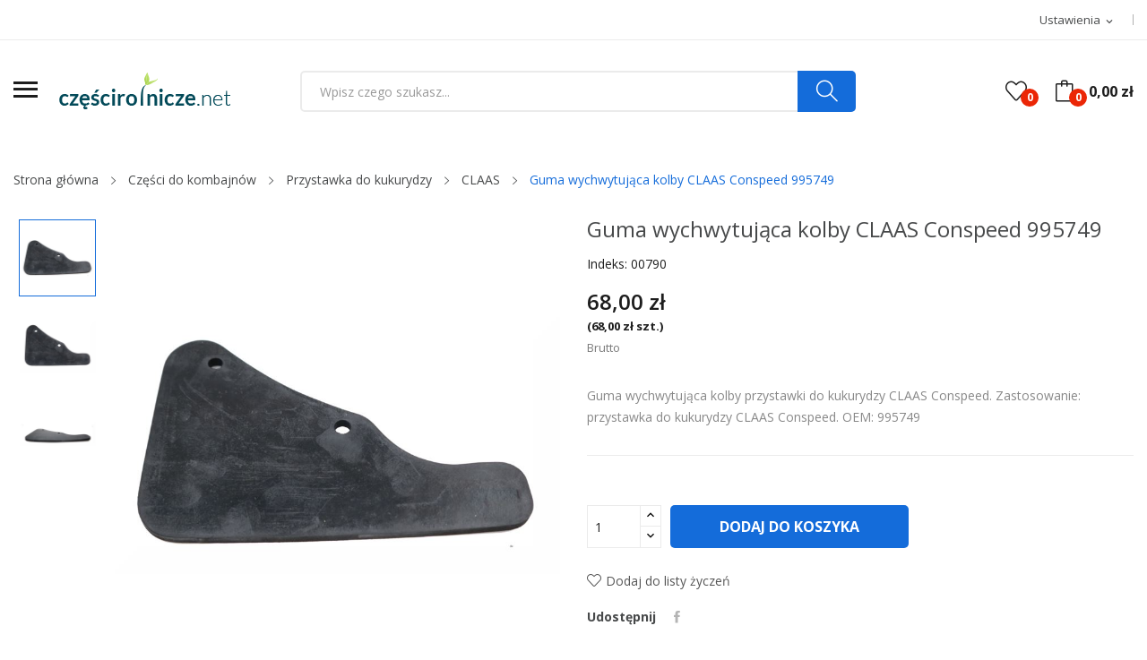

--- FILE ---
content_type: text/html; charset=utf-8
request_url: https://sklep.czescirolnicze.net/claas/430-guma-wychwytujaca-kolby-claas-conspeed-995749.html
body_size: 15891
content:
	<!doctype html>
<html lang="pl">

  <head>
    
      
  <meta charset="utf-8">


  <meta http-equiv="x-ua-compatible" content="ie=edge">



  <link rel="canonical" href="https://sklep.czescirolnicze.net/claas/430-guma-wychwytujaca-kolby-claas-conspeed-995749.html">

  <title>Guma wychwytująca kolby CLAAS Conspeed 995749</title>
  <meta name="description" content="Guma wychwytująca kolby przystawki do kukurydzy CLAAS Conspeed. Zastosowanie: przystawka do kukurydzy CLAAS Conspeed. OEM: 995749">
  <meta name="keywords" content="Guma wychwytująca kolby CLAAS Conspeed 995749">
        <link rel="canonical" href="https://sklep.czescirolnicze.net/claas/430-guma-wychwytujaca-kolby-claas-conspeed-995749.html">
    
        



  <meta name="viewport" content="width=device-width, initial-scale=1">



  <link rel="icon" type="image/vnd.microsoft.icon" href="https://sklep.czescirolnicze.net/img/favicon.ico?1582494566">
  <link rel="shortcut icon" type="image/x-icon" href="https://sklep.czescirolnicze.net/img/favicon.ico?1582494566">

 <script src="https://ajax.googleapis.com/ajax/libs/jquery/3.2.1/jquery.min.js"></script>

    <link rel="stylesheet" href="https://sklep.czescirolnicze.net/themes/theme_rozer2/assets/css/theme.css" type="text/css" media="all">
  <link rel="stylesheet" href="https://sklep.czescirolnicze.net/modules/blockreassurance/views/dist/front.css" type="text/css" media="all">
  <link rel="stylesheet" href="https://fonts.googleapis.com/css?family=Open+Sans:300,300i,400,400i,600,600i,700,700i,800,800i&amp;display=swap&amp;subset=cyrillic,cyrillic-ext,greek,greek-ext,latin-ext,vietnamese" type="text/css" media="all">
  <link rel="stylesheet" href="https://sklep.czescirolnicze.net/modules/payu/css/payu.css" type="text/css" media="all">
  <link rel="stylesheet" href="https://sklep.czescirolnicze.net/modules/blockwishlist/blockwishlist.css" type="text/css" media="all">
  <link rel="stylesheet" href="https://sklep.czescirolnicze.net/modules/posrotatorimg/css/posrotatorimg.css" type="text/css" media="all">
  <link rel="stylesheet" href="https://sklep.czescirolnicze.net/themes/theme_rozer2/modules/posmegamenu//views/css/front.css" type="text/css" media="all">
  <link rel="stylesheet" href="https://sklep.czescirolnicze.net/modules/posmegamenu/views/css/posmegamenu_s_1.css" type="text/css" media="all">
  <link rel="stylesheet" href="https://sklep.czescirolnicze.net/themes/theme_rozer2/modules/posvegamenu//views/css/front.css" type="text/css" media="all">
  <link rel="stylesheet" href="https://sklep.czescirolnicze.net/modules/posvegamenu/views/css/posvegamenu_s_1.css" type="text/css" media="all">
  <link rel="stylesheet" href="https://sklep.czescirolnicze.net/modules/posslideshows/css/nivo-slider/nivo-slider.css" type="text/css" media="all">
  <link rel="stylesheet" href="https://sklep.czescirolnicze.net/modules/posthemeoptions/views/css/posthemeoptions_s_1.css" type="text/css" media="all">
  <link rel="stylesheet" href="https://sklep.czescirolnicze.net/js/jquery/ui/themes/base/minified/jquery-ui.min.css" type="text/css" media="all">
  <link rel="stylesheet" href="https://sklep.czescirolnicze.net/js/jquery/ui/themes/base/minified/jquery.ui.theme.min.css" type="text/css" media="all">
  <link rel="stylesheet" href="https://sklep.czescirolnicze.net/themes/theme_rozer2/modules/possearchproducts/views/css/possearch.css" type="text/css" media="all">
  <link rel="stylesheet" href="https://sklep.czescirolnicze.net/modules/productcomments/productcomments.css" type="text/css" media="all">
  <link rel="stylesheet" href="https://sklep.czescirolnicze.net/modules/spareparts/views/css/spareparts.css" type="text/css" media="all">
  <link rel="stylesheet" href="https://sklep.czescirolnicze.net/themes/theme_rozer2/assets/css/custom.css" type="text/css" media="all">




    <script type="text/javascript" src="https://mapa.apaczka.pl/client/apaczka.map.js" ></script>


  <script type="text/javascript">
        var CLOSE = "Ukryj";
        var MORE = "Poka\u017c wszystkie";
        var catSelected = 0;
        var id_lang = 1;
        var possearch_image = 0;
        var possearch_number = 10;
        var prestashop = {"cart":{"products":[],"totals":{"total":{"type":"total","label":"Razem","amount":0,"value":"0,00\u00a0z\u0142"},"total_including_tax":{"type":"total","label":"Suma (brutto)","amount":0,"value":"0,00\u00a0z\u0142"},"total_excluding_tax":{"type":"total","label":"Suma (netto)","amount":0,"value":"0,00\u00a0z\u0142"}},"subtotals":{"products":{"type":"products","label":"Produkty","amount":0,"value":"0,00\u00a0z\u0142"},"discounts":null,"shipping":{"type":"shipping","label":"Wysy\u0142ka","amount":0,"value":""},"tax":null},"products_count":0,"summary_string":"0 sztuk","vouchers":{"allowed":1,"added":[]},"discounts":[],"minimalPurchase":0,"minimalPurchaseRequired":""},"currency":{"id":1,"name":"Z\u0142oty polski","iso_code":"PLN","iso_code_num":"985","sign":"z\u0142"},"customer":{"lastname":null,"firstname":null,"email":null,"birthday":null,"newsletter":null,"newsletter_date_add":null,"optin":null,"website":null,"company":null,"siret":null,"ape":null,"is_logged":false,"gender":{"type":null,"name":null},"addresses":[]},"language":{"name":"Polski (Polish)","iso_code":"pl","locale":"pl-PL","language_code":"pl","is_rtl":"0","date_format_lite":"Y-m-d","date_format_full":"Y-m-d H:i:s","id":1},"page":{"title":"","canonical":"https:\/\/sklep.czescirolnicze.net\/claas\/430-guma-wychwytujaca-kolby-claas-conspeed-995749.html","meta":{"title":"Guma wychwytuj\u0105ca kolby CLAAS Conspeed 995749","description":"Guma wychwytuj\u0105ca kolby przystawki do kukurydzy CLAAS Conspeed. Zastosowanie: przystawka do kukurydzy CLAAS Conspeed. OEM: 995749","keywords":"Guma wychwytuj\u0105ca kolby CLAAS Conspeed 995749","robots":"index"},"page_name":"product","body_classes":{"lang-pl":true,"lang-rtl":false,"country-PL":true,"currency-PLN":true,"layout-full-width":true,"page-product":true,"tax-display-enabled":true,"product-id-430":true,"product-Guma wychwytuj\u0105ca kolby CLAAS Conspeed 995749":true,"product-id-category-84":true,"product-id-manufacturer-0":true,"product-id-supplier-0":true,"product-available-for-order":true},"admin_notifications":[]},"shop":{"name":"Cze\u015bci Rolnicze Roman Baszewski","logo":"https:\/\/sklep.czescirolnicze.net\/img\/czesci-rolnicze-logo-1582494513.jpg","stores_icon":"https:\/\/sklep.czescirolnicze.net\/img\/logo_stores.png","favicon":"https:\/\/sklep.czescirolnicze.net\/img\/favicon.ico"},"urls":{"base_url":"https:\/\/sklep.czescirolnicze.net\/","current_url":"https:\/\/sklep.czescirolnicze.net\/claas\/430-guma-wychwytujaca-kolby-claas-conspeed-995749.html","shop_domain_url":"https:\/\/sklep.czescirolnicze.net","img_ps_url":"https:\/\/sklep.czescirolnicze.net\/img\/","img_cat_url":"https:\/\/sklep.czescirolnicze.net\/img\/c\/","img_lang_url":"https:\/\/sklep.czescirolnicze.net\/img\/l\/","img_prod_url":"https:\/\/sklep.czescirolnicze.net\/img\/p\/","img_manu_url":"https:\/\/sklep.czescirolnicze.net\/img\/m\/","img_sup_url":"https:\/\/sklep.czescirolnicze.net\/img\/su\/","img_ship_url":"https:\/\/sklep.czescirolnicze.net\/img\/s\/","img_store_url":"https:\/\/sklep.czescirolnicze.net\/img\/st\/","img_col_url":"https:\/\/sklep.czescirolnicze.net\/img\/co\/","img_url":"https:\/\/sklep.czescirolnicze.net\/themes\/theme_rozer2\/assets\/img\/","css_url":"https:\/\/sklep.czescirolnicze.net\/themes\/theme_rozer2\/assets\/css\/","js_url":"https:\/\/sklep.czescirolnicze.net\/themes\/theme_rozer2\/assets\/js\/","pic_url":"https:\/\/sklep.czescirolnicze.net\/upload\/","pages":{"address":"https:\/\/sklep.czescirolnicze.net\/adres","addresses":"https:\/\/sklep.czescirolnicze.net\/adresy","authentication":"https:\/\/sklep.czescirolnicze.net\/logowanie","cart":"https:\/\/sklep.czescirolnicze.net\/koszyk","category":"https:\/\/sklep.czescirolnicze.net\/index.php?controller=category","cms":"https:\/\/sklep.czescirolnicze.net\/index.php?controller=cms","contact":"https:\/\/sklep.czescirolnicze.net\/kontakt","discount":"https:\/\/sklep.czescirolnicze.net\/rabaty","guest_tracking":"https:\/\/sklep.czescirolnicze.net\/sledzenie-zamowien-gosci","history":"https:\/\/sklep.czescirolnicze.net\/historia-zamowien","identity":"https:\/\/sklep.czescirolnicze.net\/dane-osobiste","index":"https:\/\/sklep.czescirolnicze.net\/","my_account":"https:\/\/sklep.czescirolnicze.net\/moje-konto","order_confirmation":"https:\/\/sklep.czescirolnicze.net\/potwierdzenie-zamowienia","order_detail":"https:\/\/sklep.czescirolnicze.net\/index.php?controller=order-detail","order_follow":"https:\/\/sklep.czescirolnicze.net\/sledzenie-zamowienia","order":"https:\/\/sklep.czescirolnicze.net\/zam\u00f3wienie","order_return":"https:\/\/sklep.czescirolnicze.net\/index.php?controller=order-return","order_slip":"https:\/\/sklep.czescirolnicze.net\/potwierdzenie-zwrotu","pagenotfound":"https:\/\/sklep.czescirolnicze.net\/nie-znaleziono-strony","password":"https:\/\/sklep.czescirolnicze.net\/odzyskiwanie-hasla","pdf_invoice":"https:\/\/sklep.czescirolnicze.net\/index.php?controller=pdf-invoice","pdf_order_return":"https:\/\/sklep.czescirolnicze.net\/index.php?controller=pdf-order-return","pdf_order_slip":"https:\/\/sklep.czescirolnicze.net\/index.php?controller=pdf-order-slip","prices_drop":"https:\/\/sklep.czescirolnicze.net\/promocje","product":"https:\/\/sklep.czescirolnicze.net\/index.php?controller=product","search":"https:\/\/sklep.czescirolnicze.net\/szukaj","sitemap":"https:\/\/sklep.czescirolnicze.net\/mapa-strony","stores":"https:\/\/sklep.czescirolnicze.net\/nasze-sklepy","supplier":"https:\/\/sklep.czescirolnicze.net\/dostawcy","register":"https:\/\/sklep.czescirolnicze.net\/logowanie?create_account=1","order_login":"https:\/\/sklep.czescirolnicze.net\/zam\u00f3wienie?login=1"},"alternative_langs":[],"theme_assets":"\/themes\/theme_rozer2\/assets\/","actions":{"logout":"https:\/\/sklep.czescirolnicze.net\/?mylogout="},"no_picture_image":{"bySize":{"small_default":{"url":"https:\/\/sklep.czescirolnicze.net\/img\/p\/pl-default-small_default.jpg","width":98,"height":98},"cart_default":{"url":"https:\/\/sklep.czescirolnicze.net\/img\/p\/pl-default-cart_default.jpg","width":125,"height":125},"stores_default":{"url":"https:\/\/sklep.czescirolnicze.net\/img\/p\/pl-default-stores_default.jpg","width":170,"height":115},"spareparts_category_list":{"url":"https:\/\/sklep.czescirolnicze.net\/img\/p\/pl-default-spareparts_category_list.jpg","width":200,"height":200},"home_default":{"url":"https:\/\/sklep.czescirolnicze.net\/img\/p\/pl-default-home_default.jpg","width":360,"height":360},"medium_default":{"url":"https:\/\/sklep.czescirolnicze.net\/img\/p\/pl-default-medium_default.jpg","width":452,"height":452},"category_default":{"url":"https:\/\/sklep.czescirolnicze.net\/img\/p\/pl-default-category_default.jpg","width":1050,"height":350},"large_default":{"url":"https:\/\/sklep.czescirolnicze.net\/img\/p\/pl-default-large_default.jpg","width":800,"height":800}},"small":{"url":"https:\/\/sklep.czescirolnicze.net\/img\/p\/pl-default-small_default.jpg","width":98,"height":98},"medium":{"url":"https:\/\/sklep.czescirolnicze.net\/img\/p\/pl-default-home_default.jpg","width":360,"height":360},"large":{"url":"https:\/\/sklep.czescirolnicze.net\/img\/p\/pl-default-large_default.jpg","width":800,"height":800},"legend":""}},"configuration":{"display_taxes_label":true,"display_prices_tax_incl":true,"is_catalog":false,"show_prices":true,"opt_in":{"partner":false},"quantity_discount":{"type":"discount","label":"Rabat Jednostkowy"},"voucher_enabled":1,"return_enabled":0},"field_required":[],"breadcrumb":{"links":[{"title":"Strona g\u0142\u00f3wna","url":"https:\/\/sklep.czescirolnicze.net\/"},{"title":"Cz\u0119\u015bci do kombajn\u00f3w","url":"https:\/\/sklep.czescirolnicze.net\/82-czesci-do-kombajnow"},{"title":"Przystawka do kukurydzy","url":"https:\/\/sklep.czescirolnicze.net\/83-przystawka-do-kukurydzy"},{"title":"CLAAS","url":"https:\/\/sklep.czescirolnicze.net\/84-claas"},{"title":"Guma wychwytuj\u0105ca kolby CLAAS Conspeed 995749","url":"https:\/\/sklep.czescirolnicze.net\/claas\/430-guma-wychwytujaca-kolby-claas-conspeed-995749.html"}],"count":5},"link":{"protocol_link":"https:\/\/","protocol_content":"https:\/\/"},"time":1768920443,"static_token":"3c5228566159394460786e496764e3cd","token":"cc556554da4afcd0942801c1b1b4eac3","debug":false};
        var psemailsubscription_subscription = "https:\/\/sklep.czescirolnicze.net\/module\/ps_emailsubscription\/subscription";
        var psr_icon_color = "#F19D76";
      </script>



  
  <script type="text/javascript">
    (window.gaDevIds=window.gaDevIds||[]).push('d6YPbH');
    (function(i,s,o,g,r,a,m){i['GoogleAnalyticsObject']=r;i[r]=i[r]||function(){
      (i[r].q=i[r].q||[]).push(arguments)},i[r].l=1*new Date();a=s.createElement(o),
      m=s.getElementsByTagName(o)[0];a.async=1;a.src=g;m.parentNode.insertBefore(a,m)
    })(window,document,'script','https://www.google-analytics.com/analytics.js','ga');

          ga('create', 'UA-117497416-2', 'auto');
                      ga('send', 'pageview');
        ga('require', 'ec');
  </script>

 <style type="text/css">
.animation1 {
	 -webkit-transition-duration: 500ms !important;
    -moz-transition-duration: 500ms !important;
    -o-transition-duration: 500ms !important;
    transition-duration: 500ms !important;
}

</style><script type="text/javascript"><!--//--><![CDATA[//><!--
(function(h,o,t,j,a,r){
        h.hj=h.hj||function(){(h.hj.q=h.hj.q||[]).push(arguments)};
        h._hjSettings={hjid:893742,hjsv:6};
        a=o.getElementsByTagName('head')[0];
        r=o.createElement('script');r.async=1;
        r.src=t+h._hjSettings.hjid+j+h._hjSettings.hjsv;
        a.appendChild(r);
    })(window,document,'https://static.hotjar.com/c/hotjar-','.js?sv=');
//--><!]]></script>



    
  <meta property="og:type" content="product">
  <meta property="og:url" content="https://sklep.czescirolnicze.net/claas/430-guma-wychwytujaca-kolby-claas-conspeed-995749.html">
  <meta property="og:title" content="Guma wychwytująca kolby CLAAS Conspeed 995749">
  <meta property="og:site_name" content="Cześci Rolnicze Roman Baszewski">
  <meta property="og:description" content="Guma wychwytująca kolby przystawki do kukurydzy CLAAS Conspeed. Zastosowanie: przystawka do kukurydzy CLAAS Conspeed. OEM: 995749">
  <meta property="og:image" content="https://sklep.czescirolnicze.net/3558-large_default/guma-wychwytujaca-kolby-claas-conspeed-995749.jpg">
  <meta property="product:pretax_price:amount" content="55.284553">
  <meta property="product:pretax_price:currency" content="PLN">
  <meta property="product:price:amount" content="68">
  <meta property="product:price:currency" content="PLN">
    <meta property="product:weight:value" content="0.300000">
  <meta property="product:weight:units" content="kg">
  
  </head>

  <body itemscope itemtype="http://schema.org/WebPage" id="product"  class="lang-pl country-pl currency-pln layout-full-width page-product tax-display-enabled product-id-430 product-guma-wychwytujaca-kolby-claas-conspeed-995749 product-id-category-84 product-id-manufacturer-0 product-id-supplier-0 product-available-for-order"> 

    
      
    

    <main>
      
              

      <header id="header">
        
          
<div class="header-banner">
	
</div>



<nav class="header-nav">
	<div class="container"> 
		<div class="hidden-md-down">
			<div id="_desktop_user_info">
	<div class="user-info-block selector-block">
		<div class="currency-selector localiz_block dropdown js-dropdown">
			<button data-target="#" data-toggle="dropdown" class=" btn-unstyle hidden-md-down">
			  <span class="expand-more">Ustawienia</span>
			  <i class="material-icons">expand_more</i>
			</button>
			<button data-target="#" data-toggle="dropdown" class=" btn-unstyle hidden-lg-up">
				<i class="icon-user"></i>
			</button>
			<ul class="dropdown-menu">
			<li>
				<a href="https://sklep.czescirolnicze.net/moje-konto" rel="nofollow" class="dropdown-item">Moje konto</a>
			</li>
			<li>
			<li>
				<a href="https://sklep.czescirolnicze.net/koszyk?action=show" class="dropdown-item" >Zamów</a>
			</li>
			<li>
								  <a
					href="https://sklep.czescirolnicze.net/moje-konto"
					title="Zaloguj się na swoje konto klienta"
					rel="nofollow" class="dropdown-item"
				  >
					<span>Zaloguj się</span>
				  </a>
			  </li>
						</ul>
		</div>
	</div>
	
</div>

		</div>
	</div>
	<div class="container">
		<div class="hidden-lg-up  mobile">
			<div id="_mobile_static"></div>
			<div class="row row-mobile">
				<div class="col-mobile col-md-4 col-xs-4">
					<div class="float-xs-left" id="menu-icon">
						<i class="ion-android-menu"></i>
					</div>
					<div id="mobile_top_menu_wrapper" class="row hidden-lg-up" style="display:none;">
						<div class="top-header-mobile">							
							<div id="_mobile_compare"></div>
							<div id="_mobile_wishtlist"></div>
						</div>
						<div id="_mobile_currency_selector"></div>
						<div id="_mobile_language_selector"></div>				
						<div class="menu-close"> 
							menu <i class="material-icons float-xs-right">arrow_back</i>
						</div>
						<div class="menu-tabs">							
							<div class="js-top-menu-bottom">												
								<div id="_mobile_megamenu"></div>
								<div id="_mobile_vegamenu"></div>
								
							</div>
							
						</div>
					 </div>
				</div>
				<div class="col-mobile col-md-4 col-xs-4 mobile-center">
					<div class="top-logo" id="_mobile_logo"></div>
				</div>
				<div class="col-mobile col-md-4 col-xs-4 mobile-right">
					<div id="_mobile_cart_block"></div>
					<div id="_mobile_user_info"></div>
				</div>
			</div>
			<div id="_mobile_search_category"></div>
		</div>
	</div>
</nav>



<div class="header-content hidden-md-down">
<div class="header-top top_bg hidden-md-down">
	<div class="container">
		<div class="row">
			<div class="col col col-md-3" id="_desktop_logo">
				<div class="float-xs-left hidden-md-down" id="menu-view">
				</div>
								<a href="https://sklep.czescirolnicze.net/">
				<img class="logo img-responsive" src="https://sklep.czescirolnicze.net/img/czesci-rolnicze-logo-1582494513.jpg" alt="Cześci Rolnicze Roman Baszewski">
				</a>
							</div>
			<div class=" col col-md-9 col-sm-12 position-static">
				<div id="_desktop_cart_block">
	<div class="blockcart cart-preview" data-refresh-url="//sklep.czescirolnicze.net/module/ps_shoppingcart/ajax" data-cartitems="0">
		<div class="button_cart">
			<a rel="nofollow" href="//sklep.czescirolnicze.net/koszyk?action=show" class="desktop hidden-md-down">
				 <span class="item_count">0</span>
				 <span class="item_total">0,00 zł</span>
			</a>
			<a rel="nofollow" href="//sklep.czescirolnicze.net/koszyk?action=show" class="mobile hidden-lg-up">
				<span class="item_count">0</span>
			</a>
		</div>
		<div class="popup_cart">
			<div class="content-cart">
				<div class="mini_cart_arrow"></div>
				<ul>
				  				</ul>
				<div class="price_content">
					<div class="cart-subtotals">
					   						  							<div class="cart-summary-line" id="cart-subtotal-products">
							  <span class="label js-subtotal">
																  0 sztuk
															  </span>
							  <span class="value">
								0,00 zł
							  </span>
							  							</div>
						  												  												  												  											</div>
					<div class="cart-total price_inline">
					  <span class="label" style="font-weight:700;">Razem</span>
					  <span class="value" style="font-weight:700;">0,00 zł</span>
					</div>
				</div>
				<div class="checkout">
					<a href="//sklep.czescirolnicze.net/koszyk?action=show" class="btn btn-primary">Zamów</a> 
				</div>
			</div>
		</div>
	</div>
</div>
<script type="text/javascript">
var wishlistProductsIds='';
var baseDir ='https://sklep.czescirolnicze.net/';
var static_token='3c5228566159394460786e496764e3cd';
var isLogged ='0';
var loggin_required='Musisz się zalogować, aby zarządzać Twoją listą życzeń';
var added_to_wishlist ='Pomyślnie dodano produktów do Twojej listy życzeń';
var mywishlist_url='https://sklep.czescirolnicze.net/module/blockwishlist/mywishlist';
	var isLoggedWishlist=false;
</script>
<div id="_desktop_wishtlist">
	<div class="wishtlist_top">
	<a class="" href="https://sklep.czescirolnicze.net/module/blockwishlist/mywishlist">
		<i class="icon-heart"></i> 
		<span class="txt_wishlist">Lista życzeń</span>
		(<span class="cart-wishlist-number">0</span>)
	</a>
	</div>
</div><!-- pos search module TOP -->
<div id="_desktop_search_category" class="col-md-8 col-xs-12"> 
	<div id="pos_search_top">
		<form method="get" action="//sklep.czescirolnicze.net/szukaj" id="searchbox" class="form-inline form_search "  data-search-controller-url="/modules/possearchproducts/SearchProducts.php">
			<label for="pos_query_top"><!-- image on background --></label>
			<input type="hidden" name="controller" value="search">  
			<div class="pos_search form-group">
				  
			</div>
			<input type="text" name="s" value="" placeholder="Wpisz czego szukasz..." id="pos_query_top" class="search_query form-control ac_input" >
			<button type="submit" class="btn btn-default search_submit">
				<i class="icon-magnifier"></i>
			</button>
		</form>
	</div>
</div>

<!-- /pos search module TOP -->

			</div>
			
		</div>
	</div>
	<div class="header-bottom top_bg hidden-md-down">
	<div class="container">
		<div class="content-menu">
			<div id="_desktop_megamenu" class="use-sticky ">
<div class="pos-menu-horizontal">
	<ul class="menu-content"> 
						<li class=" menu-item menu-item4  hasChild ">
					
					<a  style="cursor: auto;" href="javascript:void(0)" >
						
												<span>Producenci</span>
												 <i class="hidden-md-down ion-ios-arrow-down"></i>											</a>
																																	
						<span class="icon-drop-mobile"><i class="material-icons add">add </i><i class="material-icons remove">remove </i></span>						<div class="pos-sub-menu menu-dropdown col-xs-12 col-sm-12  menu_slidedown">
						<div class="pos-sub-inner">
													<div class="pos-menu-row row ">
																											<div class="pos-menu-col col-xs-12 col-sm-4  ">
																																				<a href="https://sklep.czescirolnicze.net/producent/1-stihl" class="column_title">STIHL</a>
																								<span class="icon-drop-mobile"><i class="material-icons add">add </i><i class="material-icons remove">remove </i></span>
																																</div>
																								</div>
												
						</div>
						</div>
															</li>
						<li class=" menu-item menu-item5   ">
					
					<a  style="" href="https://czescirolnicze.net/blog" >
						
												<span>Blog</span>
																							</a>
																									</li>
			</ul>
	
</div>
</div>
		</div>
	</div>

</div>
</div>

</div>


        
      </header>
		      
        
<aside id="notifications">
  <div class="container">
    
    
    
      </div>
</aside>
      
		
			<div class="breadcrumb_container " data-depth="5">
	<div class="container">
		<nav data-depth="5" class="breadcrumb">
		  <ol itemscope itemtype="http://schema.org/BreadcrumbList">
			
			  				
				  <li itemprop="itemListElement" itemscope itemtype="http://schema.org/ListItem">
					<a itemprop="item" href="https://sklep.czescirolnicze.net/">
					  <span itemprop="name">Strona główna</span>
					</a>
					<meta itemprop="position" content="1">
				  </li>
				
			  				
				  <li itemprop="itemListElement" itemscope itemtype="http://schema.org/ListItem">
					<a itemprop="item" href="https://sklep.czescirolnicze.net/82-czesci-do-kombajnow">
					  <span itemprop="name">Części do kombajnów</span>
					</a>
					<meta itemprop="position" content="2">
				  </li>
				
			  				
				  <li itemprop="itemListElement" itemscope itemtype="http://schema.org/ListItem">
					<a itemprop="item" href="https://sklep.czescirolnicze.net/83-przystawka-do-kukurydzy">
					  <span itemprop="name">Przystawka do kukurydzy</span>
					</a>
					<meta itemprop="position" content="3">
				  </li>
				
			  				
				  <li itemprop="itemListElement" itemscope itemtype="http://schema.org/ListItem">
					<a itemprop="item" href="https://sklep.czescirolnicze.net/84-claas">
					  <span itemprop="name">CLAAS</span>
					</a>
					<meta itemprop="position" content="4">
				  </li>
				
			  				
				  <li itemprop="itemListElement" itemscope itemtype="http://schema.org/ListItem">
					<a itemprop="item" href="https://sklep.czescirolnicze.net/claas/430-guma-wychwytujaca-kolby-claas-conspeed-995749.html">
					  <span itemprop="name">Guma wychwytująca kolby CLAAS Conspeed 995749</span>
					</a>
					<meta itemprop="position" content="5">
				  </li>
				
			  			
		  </ol>
		</nav>
	</div>
</div>

		
     <div id="wrapper">
        
        <div class="container">
			<div class="row">
			  

			  
  <div id="content-wrapper" class="col-xs-12">
    
    

  <section id="main" itemscope itemtype="https://schema.org/Product">
    <meta itemprop="url" content="https://sklep.czescirolnicze.net/claas/430-guma-wychwytujaca-kolby-claas-conspeed-995749.html">

    <div class="row">
      <div class=" col-md-6 ">
        
          <section class="page-content" id="content">
            
            
              
					<div class="images-container left_vertical"> 
		
		<ul class="product-images slider-nav">
						<div class="thumb-container">
				<div>
				<img 
				  class="thumb js-thumb  selected "
				  src="https://sklep.czescirolnicze.net/3558-home_default/guma-wychwytujaca-kolby-claas-conspeed-995749.jpg"
				  alt="Guma wychwytująca kolby CLAAS Conspeed 995749"
				  title="Guma wychwytująca kolby CLAAS Conspeed 995749"
				  itemprop="image"
				>
				</div>
			</div>
						<div class="thumb-container">
				<div>
				<img 
				  class="thumb js-thumb "
				  src="https://sklep.czescirolnicze.net/3559-home_default/guma-wychwytujaca-kolby-claas-conspeed-995749.jpg"
				  alt="Guma wychwytująca kolby CLAAS Conspeed 995749"
				  title="Guma wychwytująca kolby CLAAS Conspeed 995749"
				  itemprop="image"
				>
				</div>
			</div>
						<div class="thumb-container">
				<div>
				<img 
				  class="thumb js-thumb "
				  src="https://sklep.czescirolnicze.net/3560-home_default/guma-wychwytujaca-kolby-claas-conspeed-995749.jpg"
				  alt="Guma wychwytująca kolby CLAAS Conspeed 995749"
				  title="Guma wychwytująca kolby CLAAS Conspeed 995749"
				  itemprop="image"
				>
				</div>
			</div>
					</ul>
		
	  
	   <div class="product-view_content">
		  
			<ul class="product-flag">
			  			</ul>
		  
		<div class="product-cover slider-for">
		 		 <div class="thumb-item">
		  		  <div class="easyzoom easyzoom--overlay">
		  <a href="https://sklep.czescirolnicze.net/3558-large_default/guma-wychwytujaca-kolby-claas-conspeed-995749.jpg">
		   <img class=""  style="width:100%;" src="https://sklep.czescirolnicze.net/3558-large_default/guma-wychwytujaca-kolby-claas-conspeed-995749.jpg" alt="Guma wychwytująca kolby CLAAS Conspeed 995749" title="Guma wychwytująca kolby CLAAS Conspeed 995749" itemprop="image">
		  </a>
		  </div>

		  		   </div>
		 		 <div class="thumb-item">
		  		  <div class="easyzoom easyzoom--overlay">
		  <a href="https://sklep.czescirolnicze.net/3559-large_default/guma-wychwytujaca-kolby-claas-conspeed-995749.jpg">
		   <img class=""  style="width:100%;" src="https://sklep.czescirolnicze.net/3559-large_default/guma-wychwytujaca-kolby-claas-conspeed-995749.jpg" alt="Guma wychwytująca kolby CLAAS Conspeed 995749" title="Guma wychwytująca kolby CLAAS Conspeed 995749" itemprop="image">
		  </a>
		  </div>

		  		   </div>
		 		 <div class="thumb-item">
		  		  <div class="easyzoom easyzoom--overlay">
		  <a href="https://sklep.czescirolnicze.net/3560-large_default/guma-wychwytujaca-kolby-claas-conspeed-995749.jpg">
		   <img class=""  style="width:100%;" src="https://sklep.czescirolnicze.net/3560-large_default/guma-wychwytujaca-kolby-claas-conspeed-995749.jpg" alt="Guma wychwytująca kolby CLAAS Conspeed 995749" title="Guma wychwytująca kolby CLAAS Conspeed 995749" itemprop="image">
		  </a>
		  </div>

		  		   </div>
		 		</div>
		</div>
	  
	</div>



 <script type="text/javascript">
	$(document).ready(function() {
	$('.images-container .slider-for').slick({
	   slidesToShow: 1,
	   slidesToScroll: 1,
	   focusOnSelect: true,
	   arrows: true, 
	   fade: true,
	   infinite: true,
	   lazyLoad: 'ondemand',
	   asNavFor: '.slider-nav'
	 });
	  if (1 == 0) {
		 $('.images-container .slider-nav').slick({
		   slidesToShow: 4,
		   slidesToScroll: 1,
		   asNavFor: '.slider-for',
		   dots: false, 
		   arrows: true, 
		   infinite: true,
		   focusOnSelect: true
		 });
	 }else {
	 $('.images-container .slider-nav').slick({
	   slidesToShow: 4,
	   slidesToScroll: 1,
	   asNavFor: '.slider-for',
	   vertical:true,
	   dots: false, 
	   arrows: true, 
	   infinite: true,
	   focusOnSelect: true,
	   responsive: [
	   	{
		  breakpoint: 991,
		  settings: {
			slidesToShow: 2, 
			slidesToScroll: 1,
		  }
		},
		{
		  breakpoint: 767,
		  settings: {
			slidesToShow: 4, 
			slidesToScroll: 1,
		  }
		},
		{
		  breakpoint: 543,
		  settings: {
			slidesToShow: 3, 
			slidesToScroll: 1,
		  }
		},
		{
		  breakpoint: 399,
		  settings: {
			slidesToShow: 2,
			slidesToScroll: 1, 
		  }
		}
		]
	 });
	 }
	 
	 $('.images-container .slider-for').slickLightbox({
			src: 'src',
			itemSelector: '.thumb-item img'
	 });
	 	if($(window).width() >= 992) 
		{
			var $easyzoom = $('.images-container .easyzoom').easyZoom(); 
		}
	$(window).resize(function(){
		if($(window).width() >= 992)
		{
			 var $easyzoom = $('.images-container .easyzoom').easyZoom();  
			$('.easyzoom--overlay').addClass('easyzoom');
		}
		else
		{
			$('.easyzoom--overlay').removeClass('easyzoom'); 	
		}
	});
});
</script>                         
            
          </section>
        
        </div>
        <div class=" col-md-6 ">
			<div class="content_info">
				
					
					  <h1 class="h1 namne_details" itemprop="name">Guma wychwytująca kolby CLAAS Conspeed 995749</h1>
					
				
				<p class="reference">Indeks:<span> 00790</span></p>
				
			  
				  <div class="product-prices">
    
          

    
      <div
        class="product-price h5 "
        itemprop="offers"
        itemscope
        itemtype="https://schema.org/Offer"
      >
        <link itemprop="availability" href="https://schema.org/InStock"/>
        <meta itemprop="priceCurrency" content="PLN">

        <div class="current-price">
          <span itemprop="price" content="68">68,00 zł</span>

                  </div>

        
                      <p class="product-unit-price sub">(68,00 zł szt.)</p>
                  
      </div>
    

    
          

    
          

    
          

    

    <div class="tax-shipping-delivery-label">
              Brutto
            
      
                        </div>
  </div>
			  

			  <div class="product-information">
				
				  <div id="product-description-short-430" class="product-description-short" itemprop="description"><p>Guma wychwytująca kolby przystawki do kukurydzy CLAAS Conspeed. Zastosowanie: przystawka do kukurydzy CLAAS Conspeed. OEM: 995749</p></div>
				

				
				<div class="product-actions">
				  
					<form action="https://sklep.czescirolnicze.net/koszyk" method="post" id="add-to-cart-or-refresh">
					  <input type="hidden" name="token" value="3c5228566159394460786e496764e3cd">
					  <input type="hidden" name="id_product" value="430" id="product_page_product_id">
					  <input type="hidden" name="id_customization" value="0" id="product_customization_id">

					  
						<div class="product-variants">
  </div>
					  

					  
											  

					  
						<section class="product-discounts">
  </section>
					  

					  
						<div class="product-add-to-cart">
      <span class="control-label">Ilość</span>

    
      <div class="product-quantity clearfix">
        <div class="qty">
          <input
            type="text"
            name="qty"
            id="quantity_wanted"
            value="1"
            class="input-group"
            min="1"
            aria-label="Ilość"
          >
        </div>

        <div class="add">
          <button
            class="btn btn-primary add-to-cart"
            data-button-action="add-to-cart"
            type="submit"
                      >
            <i class="material-icons shopping-cart">&#xE547;</i>
            Dodaj do koszyka
          </button>
        </div>
      </div>
    

    
      <span id="product-availability">
              </span>
    
    
    
      <p class="product-minimal-quantity">
              </p>
    
  </div>
					  

					  
						<div class="product-additional-info">
  <p class="panel-product-line panel-product-actions">
	<a id="wishlist_button" href="#" onclick="WishlistCart('wishlist_block_list', 'add', '430', $('#idCombination').val(), document.getElementById('quantity_wanted').value); return false;" rel="nofollow"  title="Dodaj do mojej listy życzeń">
		<i class="icon-heart"></i>Dodaj do listy życzeń 
	</a>
</p>

      <div class="social-sharing">
      <span>Udostępnij</span>
      <ul>
                  <li class="facebook"><a href="https://www.facebook.com/sharer.php?u=https%3A%2F%2Fsklep.czescirolnicze.net%2Fclaas%2F430-guma-wychwytujaca-kolby-claas-conspeed-995749.html" title="Udostępnij" target="_blank">Udostępnij</a></li>
              </ul>
    </div>
  

</div>
					  

					  					  
					</form>
				  

				</div>

				
				  
				 
			</div>
		  </div>
      </div>
    </div>
	<div class="row">
		<div class="col-xs-12">
			
            <div class="tabs ">  
                <ul class="nav nav-tabs" role="tablist">
                                      <li class="nav-item">
                       <a
                         class="nav-link active"
                         data-toggle="tab"
                         href="#description"
                         role="tab"
                         aria-controls="description"
                          aria-selected="true">Opis</a>
                    </li>
                                    <li class="nav-item">
                    <a
                      class="nav-link"
                      data-toggle="tab"
                      href="#product-details"
                      role="tab"
                      aria-controls="product-details"
                      >Szczegóły produktu</a>
                  </li>
				  
                                                    </ul>

                <div class="tab-content" id="tab-content">
                 <div class="tab-pane fade in active" id="description" role="tabpanel">
                   
                     <div class="product-description">
<P>Guma wychwytująca kolby przystawki do kukurydzy <STRONG>CLAAS 
Conspeed</STRONG>.</P>
<P><BR></P>
<P><STRONG>Specyfikacja</STRONG></P>
<UL>
  <LI>długość: 235 mm</LI>
  <LI>szerokość: 154 mm</LI>
  <LI>grubość: 8.5 mm</LI>
  <LI>odległość między otworami montażowymi: 116 mm</LI>
  <LI>średnica otworów montażowych: 10 mm</LI></UL>
<P><BR></P>
<P><STRONG>Zastosowanie</STRONG></P>
<UL>
  <LI>przystawka do kukurydzy <STRONG>CLAAS Conspeed</STRONG></LI></UL>
<P><BR></P>
<P><BR></P>
<P>995749</P>
</div>
                   
                 </div>

                 
                   <div class="tab-pane fade"
     id="product-details"
     data-product="{&quot;id_shop_default&quot;:&quot;1&quot;,&quot;id_manufacturer&quot;:&quot;0&quot;,&quot;id_supplier&quot;:&quot;0&quot;,&quot;reference&quot;:&quot;00790&quot;,&quot;is_virtual&quot;:&quot;0&quot;,&quot;delivery_in_stock&quot;:null,&quot;delivery_out_stock&quot;:null,&quot;id_category_default&quot;:&quot;84&quot;,&quot;on_sale&quot;:&quot;0&quot;,&quot;online_only&quot;:&quot;0&quot;,&quot;ecotax&quot;:0,&quot;minimal_quantity&quot;:&quot;1&quot;,&quot;low_stock_threshold&quot;:null,&quot;low_stock_alert&quot;:&quot;0&quot;,&quot;price&quot;:&quot;68,00\u00a0z\u0142&quot;,&quot;unity&quot;:&quot;szt.&quot;,&quot;unit_price_ratio&quot;:&quot;1.000000&quot;,&quot;additional_shipping_cost&quot;:&quot;0.000000&quot;,&quot;customizable&quot;:&quot;0&quot;,&quot;text_fields&quot;:&quot;0&quot;,&quot;uploadable_files&quot;:&quot;0&quot;,&quot;redirect_type&quot;:&quot;&quot;,&quot;id_type_redirected&quot;:&quot;0&quot;,&quot;available_for_order&quot;:&quot;1&quot;,&quot;available_date&quot;:&quot;2022-10-18&quot;,&quot;show_condition&quot;:&quot;1&quot;,&quot;condition&quot;:&quot;new&quot;,&quot;show_price&quot;:&quot;1&quot;,&quot;indexed&quot;:&quot;1&quot;,&quot;visibility&quot;:&quot;both&quot;,&quot;cache_default_attribute&quot;:&quot;0&quot;,&quot;advanced_stock_management&quot;:&quot;0&quot;,&quot;date_add&quot;:&quot;2022-10-18 23:29:01&quot;,&quot;date_upd&quot;:&quot;2022-10-18 23:29:01&quot;,&quot;pack_stock_type&quot;:&quot;3&quot;,&quot;meta_description&quot;:&quot;Guma wychwytuj\u0105ca kolby przystawki do kukurydzy CLAAS Conspeed. Zastosowanie: przystawka do kukurydzy CLAAS Conspeed. OEM: 995749&quot;,&quot;meta_keywords&quot;:&quot;Guma wychwytuj\u0105ca kolby CLAAS Conspeed 995749&quot;,&quot;meta_title&quot;:&quot;Guma wychwytuj\u0105ca kolby CLAAS Conspeed 995749&quot;,&quot;link_rewrite&quot;:&quot;guma-wychwytujaca-kolby-claas-conspeed-995749&quot;,&quot;name&quot;:&quot;Guma wychwytuj\u0105ca kolby CLAAS Conspeed 995749&quot;,&quot;description&quot;:&quot;\r\n&lt;P&gt;Guma wychwytuj\u0105ca kolby przystawki do kukurydzy &lt;STRONG&gt;CLAAS \r\nConspeed&lt;\/STRONG&gt;.&lt;\/P&gt;\r\n&lt;P&gt;&lt;BR&gt;&lt;\/P&gt;\r\n&lt;P&gt;&lt;STRONG&gt;Specyfikacja&lt;\/STRONG&gt;&lt;\/P&gt;\r\n&lt;UL&gt;\r\n  &lt;LI&gt;d\u0142ugo\u015b\u0107: 235 mm&lt;\/LI&gt;\r\n  &lt;LI&gt;szeroko\u015b\u0107: 154 mm&lt;\/LI&gt;\r\n  &lt;LI&gt;grubo\u015b\u0107: 8.5 mm&lt;\/LI&gt;\r\n  &lt;LI&gt;odleg\u0142o\u015b\u0107 mi\u0119dzy otworami monta\u017cowymi: 116 mm&lt;\/LI&gt;\r\n  &lt;LI&gt;\u015brednica otwor\u00f3w monta\u017cowych: 10 mm&lt;\/LI&gt;&lt;\/UL&gt;\r\n&lt;P&gt;&lt;BR&gt;&lt;\/P&gt;\r\n&lt;P&gt;&lt;STRONG&gt;Zastosowanie&lt;\/STRONG&gt;&lt;\/P&gt;\r\n&lt;UL&gt;\r\n  &lt;LI&gt;przystawka do kukurydzy &lt;STRONG&gt;CLAAS Conspeed&lt;\/STRONG&gt;&lt;\/LI&gt;&lt;\/UL&gt;\r\n&lt;P&gt;&lt;BR&gt;&lt;\/P&gt;\r\n&lt;P&gt;&lt;BR&gt;&lt;\/P&gt;\r\n&lt;P&gt;995749&lt;\/P&gt;\r\n&quot;,&quot;description_short&quot;:&quot;&lt;p&gt;Guma wychwytuj\u0105ca kolby przystawki do kukurydzy CLAAS Conspeed. Zastosowanie: przystawka do kukurydzy CLAAS Conspeed. OEM: 995749&lt;\/p&gt;&quot;,&quot;available_now&quot;:&quot;&quot;,&quot;available_later&quot;:&quot;&quot;,&quot;id&quot;:430,&quot;id_product&quot;:430,&quot;out_of_stock&quot;:2,&quot;new&quot;:0,&quot;id_product_attribute&quot;:&quot;0&quot;,&quot;quantity_wanted&quot;:1,&quot;extraContent&quot;:[],&quot;allow_oosp&quot;:0,&quot;category&quot;:&quot;claas&quot;,&quot;category_name&quot;:&quot;CLAAS&quot;,&quot;link&quot;:&quot;https:\/\/sklep.czescirolnicze.net\/claas\/430-guma-wychwytujaca-kolby-claas-conspeed-995749.html&quot;,&quot;attribute_price&quot;:0,&quot;price_tax_exc&quot;:55.284553,&quot;price_without_reduction&quot;:68,&quot;reduction&quot;:0,&quot;specific_prices&quot;:[],&quot;quantity&quot;:4,&quot;quantity_all_versions&quot;:4,&quot;id_image&quot;:&quot;pl-default&quot;,&quot;features&quot;:[],&quot;attachments&quot;:[],&quot;virtual&quot;:0,&quot;pack&quot;:0,&quot;packItems&quot;:[],&quot;nopackprice&quot;:0,&quot;customization_required&quot;:false,&quot;rate&quot;:23,&quot;tax_name&quot;:&quot;PTU PL 23%&quot;,&quot;ecotax_rate&quot;:0,&quot;unit_price&quot;:&quot;68,00\u00a0z\u0142&quot;,&quot;customizations&quot;:{&quot;fields&quot;:[]},&quot;id_customization&quot;:0,&quot;is_customizable&quot;:false,&quot;show_quantities&quot;:true,&quot;quantity_label&quot;:&quot;Przedmioty&quot;,&quot;quantity_discounts&quot;:[],&quot;customer_group_discount&quot;:0,&quot;images&quot;:[{&quot;bySize&quot;:{&quot;small_default&quot;:{&quot;url&quot;:&quot;https:\/\/sklep.czescirolnicze.net\/3558-small_default\/guma-wychwytujaca-kolby-claas-conspeed-995749.jpg&quot;,&quot;width&quot;:98,&quot;height&quot;:98},&quot;cart_default&quot;:{&quot;url&quot;:&quot;https:\/\/sklep.czescirolnicze.net\/3558-cart_default\/guma-wychwytujaca-kolby-claas-conspeed-995749.jpg&quot;,&quot;width&quot;:125,&quot;height&quot;:125},&quot;stores_default&quot;:{&quot;url&quot;:&quot;https:\/\/sklep.czescirolnicze.net\/3558-stores_default\/guma-wychwytujaca-kolby-claas-conspeed-995749.jpg&quot;,&quot;width&quot;:170,&quot;height&quot;:115},&quot;spareparts_category_list&quot;:{&quot;url&quot;:&quot;https:\/\/sklep.czescirolnicze.net\/3558-spareparts_category_list\/guma-wychwytujaca-kolby-claas-conspeed-995749.jpg&quot;,&quot;width&quot;:200,&quot;height&quot;:200},&quot;home_default&quot;:{&quot;url&quot;:&quot;https:\/\/sklep.czescirolnicze.net\/3558-home_default\/guma-wychwytujaca-kolby-claas-conspeed-995749.jpg&quot;,&quot;width&quot;:360,&quot;height&quot;:360},&quot;medium_default&quot;:{&quot;url&quot;:&quot;https:\/\/sklep.czescirolnicze.net\/3558-medium_default\/guma-wychwytujaca-kolby-claas-conspeed-995749.jpg&quot;,&quot;width&quot;:452,&quot;height&quot;:452},&quot;category_default&quot;:{&quot;url&quot;:&quot;https:\/\/sklep.czescirolnicze.net\/3558-category_default\/guma-wychwytujaca-kolby-claas-conspeed-995749.jpg&quot;,&quot;width&quot;:1050,&quot;height&quot;:350},&quot;large_default&quot;:{&quot;url&quot;:&quot;https:\/\/sklep.czescirolnicze.net\/3558-large_default\/guma-wychwytujaca-kolby-claas-conspeed-995749.jpg&quot;,&quot;width&quot;:800,&quot;height&quot;:800}},&quot;small&quot;:{&quot;url&quot;:&quot;https:\/\/sklep.czescirolnicze.net\/3558-small_default\/guma-wychwytujaca-kolby-claas-conspeed-995749.jpg&quot;,&quot;width&quot;:98,&quot;height&quot;:98},&quot;medium&quot;:{&quot;url&quot;:&quot;https:\/\/sklep.czescirolnicze.net\/3558-home_default\/guma-wychwytujaca-kolby-claas-conspeed-995749.jpg&quot;,&quot;width&quot;:360,&quot;height&quot;:360},&quot;large&quot;:{&quot;url&quot;:&quot;https:\/\/sklep.czescirolnicze.net\/3558-large_default\/guma-wychwytujaca-kolby-claas-conspeed-995749.jpg&quot;,&quot;width&quot;:800,&quot;height&quot;:800},&quot;legend&quot;:&quot;Guma wychwytuj\u0105ca kolby CLAAS Conspeed 995749&quot;,&quot;id_image&quot;:&quot;3558&quot;,&quot;cover&quot;:&quot;1&quot;,&quot;position&quot;:&quot;1&quot;,&quot;associatedVariants&quot;:[]},{&quot;bySize&quot;:{&quot;small_default&quot;:{&quot;url&quot;:&quot;https:\/\/sklep.czescirolnicze.net\/3559-small_default\/guma-wychwytujaca-kolby-claas-conspeed-995749.jpg&quot;,&quot;width&quot;:98,&quot;height&quot;:98},&quot;cart_default&quot;:{&quot;url&quot;:&quot;https:\/\/sklep.czescirolnicze.net\/3559-cart_default\/guma-wychwytujaca-kolby-claas-conspeed-995749.jpg&quot;,&quot;width&quot;:125,&quot;height&quot;:125},&quot;stores_default&quot;:{&quot;url&quot;:&quot;https:\/\/sklep.czescirolnicze.net\/3559-stores_default\/guma-wychwytujaca-kolby-claas-conspeed-995749.jpg&quot;,&quot;width&quot;:170,&quot;height&quot;:115},&quot;spareparts_category_list&quot;:{&quot;url&quot;:&quot;https:\/\/sklep.czescirolnicze.net\/3559-spareparts_category_list\/guma-wychwytujaca-kolby-claas-conspeed-995749.jpg&quot;,&quot;width&quot;:200,&quot;height&quot;:200},&quot;home_default&quot;:{&quot;url&quot;:&quot;https:\/\/sklep.czescirolnicze.net\/3559-home_default\/guma-wychwytujaca-kolby-claas-conspeed-995749.jpg&quot;,&quot;width&quot;:360,&quot;height&quot;:360},&quot;medium_default&quot;:{&quot;url&quot;:&quot;https:\/\/sklep.czescirolnicze.net\/3559-medium_default\/guma-wychwytujaca-kolby-claas-conspeed-995749.jpg&quot;,&quot;width&quot;:452,&quot;height&quot;:452},&quot;category_default&quot;:{&quot;url&quot;:&quot;https:\/\/sklep.czescirolnicze.net\/3559-category_default\/guma-wychwytujaca-kolby-claas-conspeed-995749.jpg&quot;,&quot;width&quot;:1050,&quot;height&quot;:350},&quot;large_default&quot;:{&quot;url&quot;:&quot;https:\/\/sklep.czescirolnicze.net\/3559-large_default\/guma-wychwytujaca-kolby-claas-conspeed-995749.jpg&quot;,&quot;width&quot;:800,&quot;height&quot;:800}},&quot;small&quot;:{&quot;url&quot;:&quot;https:\/\/sklep.czescirolnicze.net\/3559-small_default\/guma-wychwytujaca-kolby-claas-conspeed-995749.jpg&quot;,&quot;width&quot;:98,&quot;height&quot;:98},&quot;medium&quot;:{&quot;url&quot;:&quot;https:\/\/sklep.czescirolnicze.net\/3559-home_default\/guma-wychwytujaca-kolby-claas-conspeed-995749.jpg&quot;,&quot;width&quot;:360,&quot;height&quot;:360},&quot;large&quot;:{&quot;url&quot;:&quot;https:\/\/sklep.czescirolnicze.net\/3559-large_default\/guma-wychwytujaca-kolby-claas-conspeed-995749.jpg&quot;,&quot;width&quot;:800,&quot;height&quot;:800},&quot;legend&quot;:&quot;Guma wychwytuj\u0105ca kolby CLAAS Conspeed 995749&quot;,&quot;id_image&quot;:&quot;3559&quot;,&quot;cover&quot;:null,&quot;position&quot;:&quot;2&quot;,&quot;associatedVariants&quot;:[]},{&quot;bySize&quot;:{&quot;small_default&quot;:{&quot;url&quot;:&quot;https:\/\/sklep.czescirolnicze.net\/3560-small_default\/guma-wychwytujaca-kolby-claas-conspeed-995749.jpg&quot;,&quot;width&quot;:98,&quot;height&quot;:98},&quot;cart_default&quot;:{&quot;url&quot;:&quot;https:\/\/sklep.czescirolnicze.net\/3560-cart_default\/guma-wychwytujaca-kolby-claas-conspeed-995749.jpg&quot;,&quot;width&quot;:125,&quot;height&quot;:125},&quot;stores_default&quot;:{&quot;url&quot;:&quot;https:\/\/sklep.czescirolnicze.net\/3560-stores_default\/guma-wychwytujaca-kolby-claas-conspeed-995749.jpg&quot;,&quot;width&quot;:170,&quot;height&quot;:115},&quot;spareparts_category_list&quot;:{&quot;url&quot;:&quot;https:\/\/sklep.czescirolnicze.net\/3560-spareparts_category_list\/guma-wychwytujaca-kolby-claas-conspeed-995749.jpg&quot;,&quot;width&quot;:200,&quot;height&quot;:200},&quot;home_default&quot;:{&quot;url&quot;:&quot;https:\/\/sklep.czescirolnicze.net\/3560-home_default\/guma-wychwytujaca-kolby-claas-conspeed-995749.jpg&quot;,&quot;width&quot;:360,&quot;height&quot;:360},&quot;medium_default&quot;:{&quot;url&quot;:&quot;https:\/\/sklep.czescirolnicze.net\/3560-medium_default\/guma-wychwytujaca-kolby-claas-conspeed-995749.jpg&quot;,&quot;width&quot;:452,&quot;height&quot;:452},&quot;category_default&quot;:{&quot;url&quot;:&quot;https:\/\/sklep.czescirolnicze.net\/3560-category_default\/guma-wychwytujaca-kolby-claas-conspeed-995749.jpg&quot;,&quot;width&quot;:1050,&quot;height&quot;:350},&quot;large_default&quot;:{&quot;url&quot;:&quot;https:\/\/sklep.czescirolnicze.net\/3560-large_default\/guma-wychwytujaca-kolby-claas-conspeed-995749.jpg&quot;,&quot;width&quot;:800,&quot;height&quot;:800}},&quot;small&quot;:{&quot;url&quot;:&quot;https:\/\/sklep.czescirolnicze.net\/3560-small_default\/guma-wychwytujaca-kolby-claas-conspeed-995749.jpg&quot;,&quot;width&quot;:98,&quot;height&quot;:98},&quot;medium&quot;:{&quot;url&quot;:&quot;https:\/\/sklep.czescirolnicze.net\/3560-home_default\/guma-wychwytujaca-kolby-claas-conspeed-995749.jpg&quot;,&quot;width&quot;:360,&quot;height&quot;:360},&quot;large&quot;:{&quot;url&quot;:&quot;https:\/\/sklep.czescirolnicze.net\/3560-large_default\/guma-wychwytujaca-kolby-claas-conspeed-995749.jpg&quot;,&quot;width&quot;:800,&quot;height&quot;:800},&quot;legend&quot;:&quot;Guma wychwytuj\u0105ca kolby CLAAS Conspeed 995749&quot;,&quot;id_image&quot;:&quot;3560&quot;,&quot;cover&quot;:null,&quot;position&quot;:&quot;3&quot;,&quot;associatedVariants&quot;:[]}],&quot;cover&quot;:{&quot;bySize&quot;:{&quot;small_default&quot;:{&quot;url&quot;:&quot;https:\/\/sklep.czescirolnicze.net\/3558-small_default\/guma-wychwytujaca-kolby-claas-conspeed-995749.jpg&quot;,&quot;width&quot;:98,&quot;height&quot;:98},&quot;cart_default&quot;:{&quot;url&quot;:&quot;https:\/\/sklep.czescirolnicze.net\/3558-cart_default\/guma-wychwytujaca-kolby-claas-conspeed-995749.jpg&quot;,&quot;width&quot;:125,&quot;height&quot;:125},&quot;stores_default&quot;:{&quot;url&quot;:&quot;https:\/\/sklep.czescirolnicze.net\/3558-stores_default\/guma-wychwytujaca-kolby-claas-conspeed-995749.jpg&quot;,&quot;width&quot;:170,&quot;height&quot;:115},&quot;spareparts_category_list&quot;:{&quot;url&quot;:&quot;https:\/\/sklep.czescirolnicze.net\/3558-spareparts_category_list\/guma-wychwytujaca-kolby-claas-conspeed-995749.jpg&quot;,&quot;width&quot;:200,&quot;height&quot;:200},&quot;home_default&quot;:{&quot;url&quot;:&quot;https:\/\/sklep.czescirolnicze.net\/3558-home_default\/guma-wychwytujaca-kolby-claas-conspeed-995749.jpg&quot;,&quot;width&quot;:360,&quot;height&quot;:360},&quot;medium_default&quot;:{&quot;url&quot;:&quot;https:\/\/sklep.czescirolnicze.net\/3558-medium_default\/guma-wychwytujaca-kolby-claas-conspeed-995749.jpg&quot;,&quot;width&quot;:452,&quot;height&quot;:452},&quot;category_default&quot;:{&quot;url&quot;:&quot;https:\/\/sklep.czescirolnicze.net\/3558-category_default\/guma-wychwytujaca-kolby-claas-conspeed-995749.jpg&quot;,&quot;width&quot;:1050,&quot;height&quot;:350},&quot;large_default&quot;:{&quot;url&quot;:&quot;https:\/\/sklep.czescirolnicze.net\/3558-large_default\/guma-wychwytujaca-kolby-claas-conspeed-995749.jpg&quot;,&quot;width&quot;:800,&quot;height&quot;:800}},&quot;small&quot;:{&quot;url&quot;:&quot;https:\/\/sklep.czescirolnicze.net\/3558-small_default\/guma-wychwytujaca-kolby-claas-conspeed-995749.jpg&quot;,&quot;width&quot;:98,&quot;height&quot;:98},&quot;medium&quot;:{&quot;url&quot;:&quot;https:\/\/sklep.czescirolnicze.net\/3558-home_default\/guma-wychwytujaca-kolby-claas-conspeed-995749.jpg&quot;,&quot;width&quot;:360,&quot;height&quot;:360},&quot;large&quot;:{&quot;url&quot;:&quot;https:\/\/sklep.czescirolnicze.net\/3558-large_default\/guma-wychwytujaca-kolby-claas-conspeed-995749.jpg&quot;,&quot;width&quot;:800,&quot;height&quot;:800},&quot;legend&quot;:&quot;Guma wychwytuj\u0105ca kolby CLAAS Conspeed 995749&quot;,&quot;id_image&quot;:&quot;3558&quot;,&quot;cover&quot;:&quot;1&quot;,&quot;position&quot;:&quot;1&quot;,&quot;associatedVariants&quot;:[]},&quot;has_discount&quot;:false,&quot;discount_type&quot;:null,&quot;discount_percentage&quot;:null,&quot;discount_percentage_absolute&quot;:null,&quot;discount_amount&quot;:null,&quot;discount_amount_to_display&quot;:null,&quot;price_amount&quot;:68,&quot;unit_price_full&quot;:&quot;68,00\u00a0z\u0142 szt.&quot;,&quot;show_availability&quot;:true,&quot;availability_date&quot;:null,&quot;availability_message&quot;:&quot;&quot;,&quot;availability&quot;:&quot;available&quot;}"
     role="tabpanel"
  >
  
              <div class="product-reference">
        <label class="label">Indeks </label>
        <span itemprop="sku">00790</span>
      </div>
      

  
          <div class="product-quantities">
        <label class="label">Na magazynie</label>
        <span data-stock="4" data-allow-oosp="0">4 Przedmioty</span>
      </div>
      

  
      

  
    <div class="product-out-of-stock">
      
    </div>
  

  
      

    
      

  
          <div class="product-condition">
        <label class="label">Stan </label>
        <link itemprop="itemCondition" href="https://schema.org/NewCondition"/>
        <span>Nowy</span>
      </div>
      
</div>
                 
				<div class="tab-pane fade in" id="idTab5">
					
				</div>	
                 
                                    

                                 </div>  
            </div>
          
		</div>
	</div>
    
      <div class="modal fade js-product-images-modal" id="product-modal">
  <div class="modal-dialog" role="document">
    <div class="modal-content">
      <div class="modal-body">
        		 <div class="view-products">
			<figure>
			  <img class="js-modal-product-cover product-cover-modal" width="800" src="https://sklep.czescirolnicze.net/3558-large_default/guma-wychwytujaca-kolby-claas-conspeed-995749.jpg" alt="Guma wychwytująca kolby CLAAS Conspeed 995749" title="Guma wychwytująca kolby CLAAS Conspeed 995749" itemprop="image">
			  <figcaption class="image-caption">
			  
				<div id="product-description-short" itemprop="description"><p>Guma wychwytująca kolby przystawki do kukurydzy CLAAS Conspeed. Zastosowanie: przystawka do kukurydzy CLAAS Conspeed. OEM: 995749</p></div>
			  
			</figcaption>
			</figure>
		</div>
        <aside id="thumbnails_modal">
          
						  <div class="thumb-container">
				<img data-image-large-src="https://sklep.czescirolnicze.net/3558-large_default/guma-wychwytujaca-kolby-claas-conspeed-995749.jpg" class="thumb js-modal-thumb" src="https://sklep.czescirolnicze.net/3558-home_default/guma-wychwytujaca-kolby-claas-conspeed-995749.jpg" alt="Guma wychwytująca kolby CLAAS Conspeed 995749" title="Guma wychwytująca kolby CLAAS Conspeed 995749" width="360" itemprop="image">
			  </div>
						  <div class="thumb-container">
				<img data-image-large-src="https://sklep.czescirolnicze.net/3559-large_default/guma-wychwytujaca-kolby-claas-conspeed-995749.jpg" class="thumb js-modal-thumb" src="https://sklep.czescirolnicze.net/3559-home_default/guma-wychwytujaca-kolby-claas-conspeed-995749.jpg" alt="Guma wychwytująca kolby CLAAS Conspeed 995749" title="Guma wychwytująca kolby CLAAS Conspeed 995749" width="360" itemprop="image">
			  </div>
						  <div class="thumb-container">
				<img data-image-large-src="https://sklep.czescirolnicze.net/3560-large_default/guma-wychwytujaca-kolby-claas-conspeed-995749.jpg" class="thumb js-modal-thumb" src="https://sklep.czescirolnicze.net/3560-home_default/guma-wychwytujaca-kolby-claas-conspeed-995749.jpg" alt="Guma wychwytująca kolby CLAAS Conspeed 995749" title="Guma wychwytująca kolby CLAAS Conspeed 995749" width="360" itemprop="image">
			  </div>
			          
        </aside>
      </div>
    </div><!-- /.modal-content -->
  </div><!-- /.modal-dialog -->
</div><!-- /.modal -->

 <script type="text/javascript">
	$(document).ready(function() {
	  $('#product-modal #thumbnails_modal').slick({
	   slidesToShow: 1,
	   slidesToScroll: 1,
	   asNavFor: '.slider-for',
	   dots: true,
	   focusOnSelect: true
	 });
	
});
</script>    

    
      <footer class="page-footer">
        
          <!-- Footer content -->
        
      </footer>
    
	<script>
	
	</script>
  </section>


    
  </div>


			  
			</div>
							
									
				
				  <section class="categoryproducts clearfix">
	<div class="pos_title">
		<h2>
						16 inne produkty w tej samej kategorii:
					</h2>
	</div>
	<div class="row pos_content">
		<div class="product_categoryslide owl-carousel">
						
 <!-- style products default -->
 	
	<article class="style_product_default product-miniature js-product-miniature item_in" data-id-product="442" data-id-product-attribute="0" itemscope itemtype="http://schema.org/Product">
				<div itemprop="aggregateRating" itemscope itemtype="http://schema.org/AggregateRating" class="sr-only">
	<meta itemprop="ratingValue" content="0">
			<meta itemprop="reviewCount" content="0">
		<meta itemprop="worstRating" content="1">
	<meta itemprop="bestRating"  content="5">
</div>
		<div class="img_block">
		  
			<a href="https://sklep.czescirolnicze.net/claas/442-walek-docinacza-1306003.html" class="thumbnail product-thumbnail">
			  <img class="first-image "
			  src="https://sklep.czescirolnicze.net/3953-home_default/walek-docinacza-1306003.jpg" 
				alt = "Wałek docinacza 1.306.003"
				data-full-size-image-url = "https://sklep.czescirolnicze.net/3953-large_default/walek-docinacza-1306003.jpg"
			  >
			       			
			</a>
		  
		    <div class="quick-view">
				
				<a class="quick_view" href="#" data-link-action="quickview" title="Szybki podgląd">
				 <span>Szybki podgląd</span>
				</a>
				
			</div>
	
			
			<ul class="product-flag">
						</ul>
			
		</div>
		<div class="product_desc">
			<div class="inner_desc">
								 <div class="manufacturer"><a href="//sklep.czescirolnicze.net/producenci?id_manufacturer=0"></a></div>
								
				  <h3 itemprop="name"><a href="https://sklep.czescirolnicze.net/claas/442-walek-docinacza-1306003.html" class="product_name one_line" title="Wałek docinacza 1.306.003">Wałek docinacza 1.306.003</a></h3> 
				
								
				  					<div class="product-price-and-shipping">
					  
					  

					  <span class="sr-only">Cena</span>
					  <span itemprop="price" class="price ">330,00 zł</span>
					  

					  
											</div>
				  				 
		
				<ul class="add-to-links">	
					<li class="cart">
						<div class="product-add-to-cart">	
 <form action="https://sklep.czescirolnicze.net/koszyk" method="post" class="add-to-cart-or-refresh">
   <input type="hidden" name="token" value="3c5228566159394460786e496764e3cd">
   <input type="hidden" name="id_product" value="442" class="product_page_product_id">
   <input type="hidden" name="qty" value="1">
   <button class="button ajax_add_to_cart_button add-to-cart btn-default" title="Dodaj do koszyka" data-button-action="add-to-cart" type="submit" >
  		 <i class="fa fa-shopping-cart"></i> Dodaj do koszyka
   </button>
 </form>
</div>
 					</li>
					<li>
						
	<a class="addToWishlist wishlistProd_442" title="Dodaj do listy życzeń" href="#" data-rel="442" onclick="WishlistCart('wishlist_block_list', 'add', '442', false, 1); return false;">
		Dodaj do listy życzeń
	</a>


					</li>
															
				</ul>
			</div>	
			<div class="availability"> 
											<div class="availability-list in-stock">Dostępność: <span>1 W magazynie</span></div>

										</div>
			
				<div class="product-desc" itemprop="description"><p>Wałek docinacza przystawki do kukurydzy. Zastosowanie: przystawka do kukurydzy OROS, przystawka do kukurydzy MFKA / FKA (przystawka węgierska), przystawka do kukurydzy CLAAS. OEM: 1.306.003 1306003</p></div>
			
		
			<div class="variant-links">
			
						 
			</div>
		
		</div>
	</article>

 <!-- end style products default --> 
 
 <!-- style products default type 1 -->
 <!-- end style products default type 3 -->						
 <!-- style products default -->
 	
	<article class="style_product_default product-miniature js-product-miniature item_in" data-id-product="356" data-id-product-attribute="0" itemscope itemtype="http://schema.org/Product">
				<div itemprop="aggregateRating" itemscope itemtype="http://schema.org/AggregateRating" class="sr-only">
	<meta itemprop="ratingValue" content="0">
			<meta itemprop="reviewCount" content="0">
		<meta itemprop="worstRating" content="1">
	<meta itemprop="bestRating"  content="5">
</div>
		<div class="img_block">
		  
			<a href="https://sklep.czescirolnicze.net/claas/356-kolo-dolne-lancucha-przystawki-claas-multimaster.html" class="thumbnail product-thumbnail">
			  <img class="first-image "
			  src="https://sklep.czescirolnicze.net/2748-home_default/kolo-dolne-lancucha-przystawki-claas-multimaster.jpg" 
				alt = "Koło dolne łańcucha przystawki CLAAS Multimaster"
				data-full-size-image-url = "https://sklep.czescirolnicze.net/2748-large_default/kolo-dolne-lancucha-przystawki-claas-multimaster.jpg"
			  >
			       			
			</a>
		  
		    <div class="quick-view">
				
				<a class="quick_view" href="#" data-link-action="quickview" title="Szybki podgląd">
				 <span>Szybki podgląd</span>
				</a>
				
			</div>
	
			
			<ul class="product-flag">
							<li class="out_of_stock"><span>Obecnie brak na stanie</span></li>
						</ul>
			
		</div>
		<div class="product_desc">
			<div class="inner_desc">
								 <div class="manufacturer"><a href="//sklep.czescirolnicze.net/producenci?id_manufacturer=16">CLAAS</a></div>
								
				  <h3 itemprop="name"><a href="https://sklep.czescirolnicze.net/claas/356-kolo-dolne-lancucha-przystawki-claas-multimaster.html" class="product_name one_line" title="Koło dolne łańcucha przystawki CLAAS Multimaster">Koło dolne łańcucha przystawki CLAAS Multimaster</a></h3> 
				
								
				  					<div class="product-price-and-shipping">
					  
					  

					  <span class="sr-only">Cena</span>
					  <span itemprop="price" class="price ">400,00 zł</span>
					  

					  
											</div>
				  				 
		
				<ul class="add-to-links">	
					<li class="cart">
							<span class="ajax_add_to_cart_button disabled" title="Obecnie brak na stanie. Skontaktuj się." ><i class="fa fa-shopping-cart"></i> Dodaj do koszyka</span>
 					</li>
					<li>
						
	<a class="addToWishlist wishlistProd_356" title="Dodaj do listy życzeń" href="#" data-rel="356" onclick="WishlistCart('wishlist_block_list', 'add', '356', false, 1); return false;">
		Dodaj do listy życzeń
	</a>


					</li>
															
				</ul>
			</div>	
			<div class="availability"> 
							
				<div class="availability-list out-of-stock">Dostępność: <span>Obecnie brak na stanie. Skontaktuj się.</span></div> 
										</div>
			
				<div class="product-desc" itemprop="description"><p>Koło Z-17 napędu łańcucha przystawki do kukurydzy CLAAS Multimaster - ORYGINAŁ.Producent: CLAASOEM: 613393 0006133930</p></div>
			
		
			<div class="variant-links">
			
						 
			</div>
		
		</div>
	</article>

 <!-- end style products default --> 
 
 <!-- style products default type 1 -->
 <!-- end style products default type 3 -->						
 <!-- style products default -->
 	
	<article class="style_product_default product-miniature js-product-miniature item_in" data-id-product="470" data-id-product-attribute="0" itemscope itemtype="http://schema.org/Product">
				<div itemprop="aggregateRating" itemscope itemtype="http://schema.org/AggregateRating" class="sr-only">
	<meta itemprop="ratingValue" content="0">
			<meta itemprop="reviewCount" content="0">
		<meta itemprop="worstRating" content="1">
	<meta itemprop="bestRating"  content="5">
</div>
		<div class="img_block">
		  
			<a href="https://sklep.czescirolnicze.net/claas/470-listwa-zrywacza-rotora-692016-692017-692018.html" class="thumbnail product-thumbnail">
			  <img class="first-image "
			  src="https://sklep.czescirolnicze.net/4195-home_default/listwa-zrywacza-rotora-692016-692017-692018.jpg" 
				alt = "Listwa zrywacza rotora 692016 692017 692018"
				data-full-size-image-url = "https://sklep.czescirolnicze.net/4195-large_default/listwa-zrywacza-rotora-692016-692017-692018.jpg"
			  >
			       			
			</a>
		  
		    <div class="quick-view">
				
				<a class="quick_view" href="#" data-link-action="quickview" title="Szybki podgląd">
				 <span>Szybki podgląd</span>
				</a>
				
			</div>
	
			
			<ul class="product-flag">
							<li class="out_of_stock"><span>Obecnie brak na stanie</span></li>
						</ul>
			
		</div>
		<div class="product_desc">
			<div class="inner_desc">
								 <div class="manufacturer"><a href="//sklep.czescirolnicze.net/producenci?id_manufacturer=0"></a></div>
								
				  <h3 itemprop="name"><a href="https://sklep.czescirolnicze.net/claas/470-listwa-zrywacza-rotora-692016-692017-692018.html" class="product_name one_line" title="Listwa zrywacza rotora 692016 692017 692018">Listwa zrywacza rotora 692016 692017 692018</a></h3> 
				
								
				  					<div class="product-price-and-shipping">
					  
					  

					  <span class="sr-only">Cena</span>
					  <span itemprop="price" class="price ">129,00 zł</span>
					  

					  
											</div>
				  				 
		
				<ul class="add-to-links">	
					<li class="cart">
							<span class="ajax_add_to_cart_button disabled" title="Obecnie brak na stanie. Skontaktuj się." ><i class="fa fa-shopping-cart"></i> Dodaj do koszyka</span>
 					</li>
					<li>
						
	<a class="addToWishlist wishlistProd_470" title="Dodaj do listy życzeń" href="#" data-rel="470" onclick="WishlistCart('wishlist_block_list', 'add', '470', false, 1); return false;">
		Dodaj do listy życzeń
	</a>


					</li>
															
				</ul>
			</div>	
			<div class="availability"> 
							
				<div class="availability-list out-of-stock">Dostępność: <span>Obecnie brak na stanie. Skontaktuj się.</span></div> 
										</div>
			
				<div class="product-desc" itemprop="description"><p>Listwa zrywacza rotora przystawki do kukurydzy CLAAS 692016 692017 692018. Zastosowanie: przystawka do kukurydzy CLAAS 4-75, 5-75, 6-75 i pochodne, CLAAS MP, CLAAS Multimaster</p></div>
			
		
			<div class="variant-links">
			
						 
			</div>
		
		</div>
	</article>

 <!-- end style products default --> 
 
 <!-- style products default type 1 -->
 <!-- end style products default type 3 -->						
 <!-- style products default -->
 	
	<article class="style_product_default product-miniature js-product-miniature item_in" data-id-product="481" data-id-product-attribute="0" itemscope itemtype="http://schema.org/Product">
				<div itemprop="aggregateRating" itemscope itemtype="http://schema.org/AggregateRating" class="sr-only">
	<meta itemprop="ratingValue" content="0">
			<meta itemprop="reviewCount" content="0">
		<meta itemprop="worstRating" content="1">
	<meta itemprop="bestRating"  content="5">
</div>
		<div class="img_block">
		  
			<a href="https://sklep.czescirolnicze.net/claas/481-obudowa-sprzegla-przeciazeniowego-claas-645933.html" class="thumbnail product-thumbnail">
			  <img class="first-image "
			  src="https://sklep.czescirolnicze.net/3502-home_default/obudowa-sprzegla-przeciazeniowego-claas-645933.jpg" 
				alt = "Obudowa sprzęgła przeciążeniowego CLAAS 645933"
				data-full-size-image-url = "https://sklep.czescirolnicze.net/3502-large_default/obudowa-sprzegla-przeciazeniowego-claas-645933.jpg"
			  >
			       			
			</a>
		  
		    <div class="quick-view">
				
				<a class="quick_view" href="#" data-link-action="quickview" title="Szybki podgląd">
				 <span>Szybki podgląd</span>
				</a>
				
			</div>
	
			
			<ul class="product-flag">
						</ul>
			
		</div>
		<div class="product_desc">
			<div class="inner_desc">
								 <div class="manufacturer"><a href="//sklep.czescirolnicze.net/producenci?id_manufacturer=0"></a></div>
								
				  <h3 itemprop="name"><a href="https://sklep.czescirolnicze.net/claas/481-obudowa-sprzegla-przeciazeniowego-claas-645933.html" class="product_name one_line" title="Obudowa sprzęgła przeciążeniowego CLAAS 645933">Obudowa sprzęgła przeciążeniowego CLAAS 645933</a></h3> 
				
								
				  					<div class="product-price-and-shipping">
					  
					  

					  <span class="sr-only">Cena</span>
					  <span itemprop="price" class="price ">98,00 zł</span>
					  

					  
											</div>
				  				 
		
				<ul class="add-to-links">	
					<li class="cart">
						<div class="product-add-to-cart">	
 <form action="https://sklep.czescirolnicze.net/koszyk" method="post" class="add-to-cart-or-refresh">
   <input type="hidden" name="token" value="3c5228566159394460786e496764e3cd">
   <input type="hidden" name="id_product" value="481" class="product_page_product_id">
   <input type="hidden" name="qty" value="1">
   <button class="button ajax_add_to_cart_button add-to-cart btn-default" title="Dodaj do koszyka" data-button-action="add-to-cart" type="submit" >
  		 <i class="fa fa-shopping-cart"></i> Dodaj do koszyka
   </button>
 </form>
</div>
 					</li>
					<li>
						
	<a class="addToWishlist wishlistProd_481" title="Dodaj do listy życzeń" href="#" data-rel="481" onclick="WishlistCart('wishlist_block_list', 'add', '481', false, 1); return false;">
		Dodaj do listy życzeń
	</a>


					</li>
															
				</ul>
			</div>	
			<div class="availability"> 
											<div class="availability-list in-stock">Dostępność: <span>1 W magazynie</span></div>

										</div>
			
				<div class="product-desc" itemprop="description"><p>Obudowa sprzęgła przeciążeniowego CLAAS 645933. Zastowowanie: kombajny zbożowe CLAAS, przystawka do kukurydzy CLAAS</p></div>
			
		
			<div class="variant-links">
			
						 
			</div>
		
		</div>
	</article>

 <!-- end style products default --> 
 
 <!-- style products default type 1 -->
 <!-- end style products default type 3 -->						
 <!-- style products default -->
 	
	<article class="style_product_default product-miniature js-product-miniature item_in" data-id-product="429" data-id-product-attribute="0" itemscope itemtype="http://schema.org/Product">
				<div itemprop="aggregateRating" itemscope itemtype="http://schema.org/AggregateRating" class="sr-only">
	<meta itemprop="ratingValue" content="0">
			<meta itemprop="reviewCount" content="0">
		<meta itemprop="worstRating" content="1">
	<meta itemprop="bestRating"  content="5">
</div>
		<div class="img_block">
		  
			<a href="https://sklep.czescirolnicze.net/claas/429-walek-przekladni-przystawki-claas-692136.html" class="thumbnail product-thumbnail">
			  <img class="first-image "
			  src="https://sklep.czescirolnicze.net/3561-home_default/walek-przekladni-przystawki-claas-692136.jpg" 
				alt = "Wałek przekładni przystawki CLAAS 692136"
				data-full-size-image-url = "https://sklep.czescirolnicze.net/3561-large_default/walek-przekladni-przystawki-claas-692136.jpg"
			  >
			       			
			</a>
		  
		    <div class="quick-view">
				
				<a class="quick_view" href="#" data-link-action="quickview" title="Szybki podgląd">
				 <span>Szybki podgląd</span>
				</a>
				
			</div>
	
			
			<ul class="product-flag">
						</ul>
			
		</div>
		<div class="product_desc">
			<div class="inner_desc">
								 <div class="manufacturer"><a href="//sklep.czescirolnicze.net/producenci?id_manufacturer=0"></a></div>
								
				  <h3 itemprop="name"><a href="https://sklep.czescirolnicze.net/claas/429-walek-przekladni-przystawki-claas-692136.html" class="product_name one_line" title="Wałek przekładni przystawki CLAAS 692136">Wałek przekładni przystawki CLAAS 692136</a></h3> 
				
								
				  					<div class="product-price-and-shipping">
					  
					  

					  <span class="sr-only">Cena</span>
					  <span itemprop="price" class="price ">597,00 zł</span>
					  

					  
											</div>
				  				 
		
				<ul class="add-to-links">	
					<li class="cart">
						<div class="product-add-to-cart">	
 <form action="https://sklep.czescirolnicze.net/koszyk" method="post" class="add-to-cart-or-refresh">
   <input type="hidden" name="token" value="3c5228566159394460786e496764e3cd">
   <input type="hidden" name="id_product" value="429" class="product_page_product_id">
   <input type="hidden" name="qty" value="1">
   <button class="button ajax_add_to_cart_button add-to-cart btn-default" title="Dodaj do koszyka" data-button-action="add-to-cart" type="submit" >
  		 <i class="fa fa-shopping-cart"></i> Dodaj do koszyka
   </button>
 </form>
</div>
 					</li>
					<li>
						
	<a class="addToWishlist wishlistProd_429" title="Dodaj do listy życzeń" href="#" data-rel="429" onclick="WishlistCart('wishlist_block_list', 'add', '429', false, 1); return false;">
		Dodaj do listy życzeń
	</a>


					</li>
															
				</ul>
			</div>	
			<div class="availability"> 
											<div class="availability-list in-stock">Dostępność: <span>1 W magazynie</span></div>

										</div>
			
				<div class="product-desc" itemprop="description"><p>Wałek przekładni / skrzyni przystawki do kukurydzy CLAAS. Zastosowanie: przystawka do kukurydzy CLAAS: 4-75, 5-75, 6-75, 8-75 i pochodne. OEM: 692136</p></div>
			
		
			<div class="variant-links">
			
						 
			</div>
		
		</div>
	</article>

 <!-- end style products default --> 
 
 <!-- style products default type 1 -->
 <!-- end style products default type 3 -->						
 <!-- style products default -->
 	
	<article class="style_product_default product-miniature js-product-miniature item_in" data-id-product="197" data-id-product-attribute="0" itemscope itemtype="http://schema.org/Product">
				<div itemprop="aggregateRating" itemscope itemtype="http://schema.org/AggregateRating" class="sr-only">
	<meta itemprop="ratingValue" content="0">
			<meta itemprop="reviewCount" content="0">
		<meta itemprop="worstRating" content="1">
	<meta itemprop="bestRating"  content="5">
</div>
		<div class="img_block">
		  
			<a href="https://sklep.czescirolnicze.net/claas/197-kolo-zebate-z-11-przystawki-kukurydzy-claas-994305.html" class="thumbnail product-thumbnail">
			  <img class="first-image "
			  src="https://sklep.czescirolnicze.net/3827-home_default/kolo-zebate-z-11-przystawki-kukurydzy-claas-994305.jpg" 
				alt = "Koło zębate Z-11 przystawki kukurydzy CLAAS 994305"
				data-full-size-image-url = "https://sklep.czescirolnicze.net/3827-large_default/kolo-zebate-z-11-przystawki-kukurydzy-claas-994305.jpg"
			  >
			       			
			</a>
		  
		    <div class="quick-view">
				
				<a class="quick_view" href="#" data-link-action="quickview" title="Szybki podgląd">
				 <span>Szybki podgląd</span>
				</a>
				
			</div>
	
			
			<ul class="product-flag">
						</ul>
			
		</div>
		<div class="product_desc">
			<div class="inner_desc">
								 <div class="manufacturer"><a href="//sklep.czescirolnicze.net/producenci?id_manufacturer=0"></a></div>
								
				  <h3 itemprop="name"><a href="https://sklep.czescirolnicze.net/claas/197-kolo-zebate-z-11-przystawki-kukurydzy-claas-994305.html" class="product_name one_line" title="Koło zębate Z-11 przystawki kukurydzy CLAAS 994305">Koło zębate Z-11 przystawki kukurydzy CLAAS 994305</a></h3> 
				
								
				  					<div class="product-price-and-shipping">
					  
					  

					  <span class="sr-only">Cena</span>
					  <span itemprop="price" class="price ">249,00 zł</span>
					  

					  
											</div>
				  				 
		
				<ul class="add-to-links">	
					<li class="cart">
						<div class="product-add-to-cart">	
 <form action="https://sklep.czescirolnicze.net/koszyk" method="post" class="add-to-cart-or-refresh">
   <input type="hidden" name="token" value="3c5228566159394460786e496764e3cd">
   <input type="hidden" name="id_product" value="197" class="product_page_product_id">
   <input type="hidden" name="qty" value="1">
   <button class="button ajax_add_to_cart_button add-to-cart btn-default" title="Dodaj do koszyka" data-button-action="add-to-cart" type="submit" >
  		 <i class="fa fa-shopping-cart"></i> Dodaj do koszyka
   </button>
 </form>
</div>
 					</li>
					<li>
						
	<a class="addToWishlist wishlistProd_197" title="Dodaj do listy życzeń" href="#" data-rel="197" onclick="WishlistCart('wishlist_block_list', 'add', '197', false, 1); return false;">
		Dodaj do listy życzeń
	</a>


					</li>
															
				</ul>
			</div>	
			<div class="availability"> 
											<div class="availability-list in-stock">Dostępność: <span>5 W magazynie</span></div>

										</div>
			
				<div class="product-desc" itemprop="description"><p>Koło zębate Z-11 łańcucha przystawki do kukurydzy CLAAS 994305 692124.Zastosowanie: przystawka do kukurydzy 4-75, 5-75, 6-75, 8-75 i pochodne, przystawka do kukurydzy CLAAS MPOEM: 994305, 0009943050, 692124, 0006921240</p></div>
			
		
			<div class="variant-links">
			
						 
			</div>
		
		</div>
	</article>

 <!-- end style products default --> 
 
 <!-- style products default type 1 -->
 <!-- end style products default type 3 -->						
 <!-- style products default -->
 	
	<article class="style_product_default product-miniature js-product-miniature item_in" data-id-product="463" data-id-product-attribute="0" itemscope itemtype="http://schema.org/Product">
				<div itemprop="aggregateRating" itemscope itemtype="http://schema.org/AggregateRating" class="sr-only">
	<meta itemprop="ratingValue" content="0">
			<meta itemprop="reviewCount" content="0">
		<meta itemprop="worstRating" content="1">
	<meta itemprop="bestRating"  content="5">
</div>
		<div class="img_block">
		  
			<a href="https://sklep.czescirolnicze.net/claas/463-noz-docinacza-przystawki-oros-mfka.html" class="thumbnail product-thumbnail">
			  <img class="first-image "
			  src="https://sklep.czescirolnicze.net/3809-home_default/noz-docinacza-przystawki-oros-mfka.jpg" 
				alt = "Nóż docinacza przystawki OROS MFKA"
				data-full-size-image-url = "https://sklep.czescirolnicze.net/3809-large_default/noz-docinacza-przystawki-oros-mfka.jpg"
			  >
			       			
			</a>
		  
		    <div class="quick-view">
				
				<a class="quick_view" href="#" data-link-action="quickview" title="Szybki podgląd">
				 <span>Szybki podgląd</span>
				</a>
				
			</div>
	
			
			<ul class="product-flag">
						</ul>
			
		</div>
		<div class="product_desc">
			<div class="inner_desc">
								 <div class="manufacturer"><a href="//sklep.czescirolnicze.net/producenci?id_manufacturer=0"></a></div>
								
				  <h3 itemprop="name"><a href="https://sklep.czescirolnicze.net/claas/463-noz-docinacza-przystawki-oros-mfka.html" class="product_name one_line" title="Nóż docinacza przystawki OROS MFKA">Nóż docinacza przystawki OROS MFKA</a></h3> 
				
								
				  					<div class="product-price-and-shipping">
					  
					  

					  <span class="sr-only">Cena</span>
					  <span itemprop="price" class="price ">545,00 zł</span>
					  

					  
											</div>
				  				 
		
				<ul class="add-to-links">	
					<li class="cart">
						<div class="product-add-to-cart">	
 <form action="https://sklep.czescirolnicze.net/koszyk" method="post" class="add-to-cart-or-refresh">
   <input type="hidden" name="token" value="3c5228566159394460786e496764e3cd">
   <input type="hidden" name="id_product" value="463" class="product_page_product_id">
   <input type="hidden" name="qty" value="1">
   <button class="button ajax_add_to_cart_button add-to-cart btn-default" title="Dodaj do koszyka" data-button-action="add-to-cart" type="submit" >
  		 <i class="fa fa-shopping-cart"></i> Dodaj do koszyka
   </button>
 </form>
</div>
 					</li>
					<li>
						
	<a class="addToWishlist wishlistProd_463" title="Dodaj do listy życzeń" href="#" data-rel="463" onclick="WishlistCart('wishlist_block_list', 'add', '463', false, 1); return false;">
		Dodaj do listy życzeń
	</a>


					</li>
															
				</ul>
			</div>	
			<div class="availability"> 
											<div class="availability-list in-stock">Dostępność: <span>1 W magazynie</span></div>

										</div>
			
				<div class="product-desc" itemprop="description"><p>Nóż (kompletny) docinacza / podcinacza przystawki do kukurydzy OROS, CLAAS, MFKA / BIZON. Zastosowanie: przystawka do kukurydzy OROS, przystawka do kukurydzy MFKA / BIZON, przystawka do kukurydzy CLAAS. 1.306.019B</p></div>
			
		
			<div class="variant-links">
			
						 
			</div>
		
		</div>
	</article>

 <!-- end style products default --> 
 
 <!-- style products default type 1 -->
 <!-- end style products default type 3 -->						
 <!-- style products default -->
 	
	<article class="style_product_default product-miniature js-product-miniature item_in" data-id-product="373" data-id-product-attribute="0" itemscope itemtype="http://schema.org/Product">
				<div itemprop="aggregateRating" itemscope itemtype="http://schema.org/AggregateRating" class="sr-only">
	<meta itemprop="ratingValue" content="0">
			<meta itemprop="reviewCount" content="0">
		<meta itemprop="worstRating" content="1">
	<meta itemprop="bestRating"  content="5">
</div>
		<div class="img_block">
		  
			<a href="https://sklep.czescirolnicze.net/claas/373-prowadnica-slizg-lancucha-plastikowa-692791.html" class="thumbnail product-thumbnail">
			  <img class="first-image "
			  src="https://sklep.czescirolnicze.net/3766-home_default/prowadnica-slizg-lancucha-plastikowa-692791.jpg" 
				alt = "Prowadnica / ślizg łańcucha plastikowa 692791"
				data-full-size-image-url = "https://sklep.czescirolnicze.net/3766-large_default/prowadnica-slizg-lancucha-plastikowa-692791.jpg"
			  >
			       			
			</a>
		  
		    <div class="quick-view">
				
				<a class="quick_view" href="#" data-link-action="quickview" title="Szybki podgląd">
				 <span>Szybki podgląd</span>
				</a>
				
			</div>
	
			
			<ul class="product-flag">
						</ul>
			
		</div>
		<div class="product_desc">
			<div class="inner_desc">
								 <div class="manufacturer"><a href="//sklep.czescirolnicze.net/producenci?id_manufacturer=0"></a></div>
								
				  <h3 itemprop="name"><a href="https://sklep.czescirolnicze.net/claas/373-prowadnica-slizg-lancucha-plastikowa-692791.html" class="product_name one_line" title="Prowadnica / ślizg łańcucha plastikowa 692791">Prowadnica / ślizg łańcucha plastikowa 692791</a></h3> 
				
								
				  					<div class="product-price-and-shipping">
					  
					  

					  <span class="sr-only">Cena</span>
					  <span itemprop="price" class="price ">19,00 zł</span>
					  

					  
											</div>
				  				 
		
				<ul class="add-to-links">	
					<li class="cart">
						<div class="product-add-to-cart">	
 <form action="https://sklep.czescirolnicze.net/koszyk" method="post" class="add-to-cart-or-refresh">
   <input type="hidden" name="token" value="3c5228566159394460786e496764e3cd">
   <input type="hidden" name="id_product" value="373" class="product_page_product_id">
   <input type="hidden" name="qty" value="1">
   <button class="button ajax_add_to_cart_button add-to-cart btn-default" title="Dodaj do koszyka" data-button-action="add-to-cart" type="submit" >
  		 <i class="fa fa-shopping-cart"></i> Dodaj do koszyka
   </button>
 </form>
</div>
 					</li>
					<li>
						
	<a class="addToWishlist wishlistProd_373" title="Dodaj do listy życzeń" href="#" data-rel="373" onclick="WishlistCart('wishlist_block_list', 'add', '373', false, 1); return false;">
		Dodaj do listy życzeń
	</a>


					</li>
															
				</ul>
			</div>	
			<div class="availability"> 
											<div class="availability-list in-stock">Dostępność: <span>8 W magazynie</span></div>

										</div>
			
				<div class="product-desc" itemprop="description"><p>Prowadnica / ślizg łańcucha wciągającego przystawki do kukurydzy.Zastosowanie: przystawka do kukurydzy CLAAS, przystawka do kukurydzy OROSOEM: 692791, 0006927910</p></div>
			
		
			<div class="variant-links">
			
						 
			</div>
		
		</div>
	</article>

 <!-- end style products default --> 
 
 <!-- style products default type 1 -->
 <!-- end style products default type 3 -->						
 <!-- style products default -->
 	
	<article class="style_product_default product-miniature js-product-miniature item_in" data-id-product="468" data-id-product-attribute="0" itemscope itemtype="http://schema.org/Product">
				<div itemprop="aggregateRating" itemscope itemtype="http://schema.org/AggregateRating" class="sr-only">
	<meta itemprop="ratingValue" content="0">
			<meta itemprop="reviewCount" content="0">
		<meta itemprop="worstRating" content="1">
	<meta itemprop="bestRating"  content="5">
</div>
		<div class="img_block">
		  
			<a href="https://sklep.czescirolnicze.net/claas/468-sprezyna-napinacza-lancucha-claas-665455.html" class="thumbnail product-thumbnail">
			  <img class="first-image "
			  src="https://sklep.czescirolnicze.net/4034-home_default/sprezyna-napinacza-lancucha-claas-665455.jpg" 
				alt = "Sprężyna napinacza łańcucha CLAAS 665455"
				data-full-size-image-url = "https://sklep.czescirolnicze.net/4034-large_default/sprezyna-napinacza-lancucha-claas-665455.jpg"
			  >
			       			
			</a>
		  
		    <div class="quick-view">
				
				<a class="quick_view" href="#" data-link-action="quickview" title="Szybki podgląd">
				 <span>Szybki podgląd</span>
				</a>
				
			</div>
	
			
			<ul class="product-flag">
						</ul>
			
		</div>
		<div class="product_desc">
			<div class="inner_desc">
								 <div class="manufacturer"><a href="//sklep.czescirolnicze.net/producenci?id_manufacturer=0"></a></div>
								
				  <h3 itemprop="name"><a href="https://sklep.czescirolnicze.net/claas/468-sprezyna-napinacza-lancucha-claas-665455.html" class="product_name one_line" title="Sprężyna napinacza łańcucha CLAAS 665455">Sprężyna napinacza łańcucha CLAAS 665455</a></h3> 
				
								
				  					<div class="product-price-and-shipping">
					  
					  

					  <span class="sr-only">Cena</span>
					  <span itemprop="price" class="price ">180,00 zł</span>
					  

					  
											</div>
				  				 
		
				<ul class="add-to-links">	
					<li class="cart">
						<div class="product-add-to-cart">	
 <form action="https://sklep.czescirolnicze.net/koszyk" method="post" class="add-to-cart-or-refresh">
   <input type="hidden" name="token" value="3c5228566159394460786e496764e3cd">
   <input type="hidden" name="id_product" value="468" class="product_page_product_id">
   <input type="hidden" name="qty" value="1">
   <button class="button ajax_add_to_cart_button add-to-cart btn-default" title="Dodaj do koszyka" data-button-action="add-to-cart" type="submit" >
  		 <i class="fa fa-shopping-cart"></i> Dodaj do koszyka
   </button>
 </form>
</div>
 					</li>
					<li>
						
	<a class="addToWishlist wishlistProd_468" title="Dodaj do listy życzeń" href="#" data-rel="468" onclick="WishlistCart('wishlist_block_list', 'add', '468', false, 1); return false;">
		Dodaj do listy życzeń
	</a>


					</li>
															
				</ul>
			</div>	
			<div class="availability"> 
											<div class="availability-list in-stock">Dostępność: <span>1 W magazynie</span></div>

										</div>
			
				<div class="product-desc" itemprop="description"><p>Oryginalna sprężyna napinacza łańcucha zrywacza do przystawki kukurydzy CLAAS 665455</p></div>
			
		
			<div class="variant-links">
			
						 
			</div>
		
		</div>
	</article>

 <!-- end style products default --> 
 
 <!-- style products default type 1 -->
 <!-- end style products default type 3 -->						
 <!-- style products default -->
 	
	<article class="style_product_default product-miniature js-product-miniature item_in" data-id-product="25" data-id-product-attribute="0" itemscope itemtype="http://schema.org/Product">
				<div itemprop="aggregateRating" itemscope itemtype="http://schema.org/AggregateRating" class="sr-only">
	<meta itemprop="ratingValue" content="0">
			<meta itemprop="reviewCount" content="0">
		<meta itemprop="worstRating" content="1">
	<meta itemprop="bestRating"  content="5">
</div>
		<div class="img_block">
		  
			<a href="https://sklep.czescirolnicze.net/claas/25-noz-lewy-docinacza-przystawki-kukurydzy.html" class="thumbnail product-thumbnail">
			  <img class="first-image "
			  src="https://sklep.czescirolnicze.net/4173-home_default/noz-lewy-docinacza-przystawki-kukurydzy.jpg" 
				alt = "Nóż lewy docinacza przystawki kukurydzy"
				data-full-size-image-url = "https://sklep.czescirolnicze.net/4173-large_default/noz-lewy-docinacza-przystawki-kukurydzy.jpg"
			  >
			       			
			</a>
		  
		    <div class="quick-view">
				
				<a class="quick_view" href="#" data-link-action="quickview" title="Szybki podgląd">
				 <span>Szybki podgląd</span>
				</a>
				
			</div>
	
			
			<ul class="product-flag">
						</ul>
			
		</div>
		<div class="product_desc">
			<div class="inner_desc">
								 <div class="manufacturer"><a href="//sklep.czescirolnicze.net/producenci?id_manufacturer=0"></a></div>
								
				  <h3 itemprop="name"><a href="https://sklep.czescirolnicze.net/claas/25-noz-lewy-docinacza-przystawki-kukurydzy.html" class="product_name one_line" title="Nóż lewy docinacza przystawki kukurydzy">Nóż lewy docinacza przystawki kukurydzy</a></h3> 
				
								
				  					<div class="product-price-and-shipping">
					  
					  

					  <span class="sr-only">Cena</span>
					  <span itemprop="price" class="price ">50,00 zł</span>
					  

					  
											</div>
				  				 
		
				<ul class="add-to-links">	
					<li class="cart">
						<div class="product-add-to-cart">	
 <form action="https://sklep.czescirolnicze.net/koszyk" method="post" class="add-to-cart-or-refresh">
   <input type="hidden" name="token" value="3c5228566159394460786e496764e3cd">
   <input type="hidden" name="id_product" value="25" class="product_page_product_id">
   <input type="hidden" name="qty" value="1">
   <button class="button ajax_add_to_cart_button add-to-cart btn-default" title="Dodaj do koszyka" data-button-action="add-to-cart" type="submit" >
  		 <i class="fa fa-shopping-cart"></i> Dodaj do koszyka
   </button>
 </form>
</div>
 					</li>
					<li>
						
	<a class="addToWishlist wishlistProd_25" title="Dodaj do listy życzeń" href="#" data-rel="25" onclick="WishlistCart('wishlist_block_list', 'add', '25', false, 1); return false;">
		Dodaj do listy życzeń
	</a>


					</li>
															
				</ul>
			</div>	
			<div class="availability"> 
											<div class="availability-list in-stock">Dostępność: <span>20 W magazynie</span></div>

										</div>
			
				<div class="product-desc" itemprop="description"><p>Nóż lewy docinacza / podcinacza przystawki kukurydzy OROS, MFKA, IDASS, CLAAS.OEM 1.306.021, 1306021. Producent JAG Agri Parts</p></div>
			
		
			<div class="variant-links">
			
						 
			</div>
		
		</div>
	</article>

 <!-- end style products default --> 
 
 <!-- style products default type 1 -->
 <!-- end style products default type 3 -->						
 <!-- style products default -->
 	
	<article class="style_product_default product-miniature js-product-miniature item_in" data-id-product="206" data-id-product-attribute="0" itemscope itemtype="http://schema.org/Product">
				<div itemprop="aggregateRating" itemscope itemtype="http://schema.org/AggregateRating" class="sr-only">
	<meta itemprop="ratingValue" content="0">
			<meta itemprop="reviewCount" content="0">
		<meta itemprop="worstRating" content="1">
	<meta itemprop="bestRating"  content="5">
</div>
		<div class="img_block">
		  
			<a href="https://sklep.czescirolnicze.net/claas/206-lozysko-igielkowe-hk2538.html" class="thumbnail product-thumbnail">
			  <img class="first-image "
			  src="https://sklep.czescirolnicze.net/3613-home_default/lozysko-igielkowe-hk2538.jpg" 
				alt = "Łożysko igiełkowe HK2538"
				data-full-size-image-url = "https://sklep.czescirolnicze.net/3613-large_default/lozysko-igielkowe-hk2538.jpg"
			  >
			       			
			</a>
		  
		    <div class="quick-view">
				
				<a class="quick_view" href="#" data-link-action="quickview" title="Szybki podgląd">
				 <span>Szybki podgląd</span>
				</a>
				
			</div>
	
			
			<ul class="product-flag">
						</ul>
			
		</div>
		<div class="product_desc">
			<div class="inner_desc">
								 <div class="manufacturer"><a href="//sklep.czescirolnicze.net/producenci?id_manufacturer=0"></a></div>
								
				  <h3 itemprop="name"><a href="https://sklep.czescirolnicze.net/claas/206-lozysko-igielkowe-hk2538.html" class="product_name one_line" title="Łożysko igiełkowe HK2538">Łożysko igiełkowe HK2538</a></h3> 
				
								
				  					<div class="product-price-and-shipping">
					  
					  

					  <span class="sr-only">Cena</span>
					  <span itemprop="price" class="price ">21,00 zł</span>
					  

					  
											</div>
				  				 
		
				<ul class="add-to-links">	
					<li class="cart">
						<div class="product-add-to-cart">	
 <form action="https://sklep.czescirolnicze.net/koszyk" method="post" class="add-to-cart-or-refresh">
   <input type="hidden" name="token" value="3c5228566159394460786e496764e3cd">
   <input type="hidden" name="id_product" value="206" class="product_page_product_id">
   <input type="hidden" name="qty" value="1">
   <button class="button ajax_add_to_cart_button add-to-cart btn-default" title="Dodaj do koszyka" data-button-action="add-to-cart" type="submit" >
  		 <i class="fa fa-shopping-cart"></i> Dodaj do koszyka
   </button>
 </form>
</div>
 					</li>
					<li>
						
	<a class="addToWishlist wishlistProd_206" title="Dodaj do listy życzeń" href="#" data-rel="206" onclick="WishlistCart('wishlist_block_list', 'add', '206', false, 1); return false;">
		Dodaj do listy życzeń
	</a>


					</li>
															
				</ul>
			</div>	
			<div class="availability"> 
											<div class="availability-list in-stock">Dostępność: <span>32 W magazynie</span></div>

										</div>
			
				<div class="product-desc" itemprop="description"><p>Łożysko igiełkowe HK2538 (bez otworu smarowania) rotora / zrywacza przystawki do kukurydzy  CLAAS 665411 oraz OROS Zastosowanie: przystawka  do kukurydzy CLAAS: 4-75, 5-75, 6-75, 8-75 i pochodne, przystawka do kukurydzy OROS</p></div>
			
		
			<div class="variant-links">
			
						 
			</div>
		
		</div>
	</article>

 <!-- end style products default --> 
 
 <!-- style products default type 1 -->
 <!-- end style products default type 3 -->						
 <!-- style products default -->
 	
	<article class="style_product_default product-miniature js-product-miniature item_in" data-id-product="544" data-id-product-attribute="0" itemscope itemtype="http://schema.org/Product">
				<div itemprop="aggregateRating" itemscope itemtype="http://schema.org/AggregateRating" class="sr-only">
	<meta itemprop="ratingValue" content="0">
			<meta itemprop="reviewCount" content="0">
		<meta itemprop="worstRating" content="1">
	<meta itemprop="bestRating"  content="5">
</div>
		<div class="img_block">
		  
			<a href="https://sklep.czescirolnicze.net/claas/544-spinka-lancucha-podwojnego-12a-2.html" class="thumbnail product-thumbnail">
			  <img class="first-image "
			  src="https://sklep.czescirolnicze.net/3790-home_default/spinka-lancucha-podwojnego-12a-2.jpg" 
				alt = "Spinka łańcucha podwójnego 12A-2"
				data-full-size-image-url = "https://sklep.czescirolnicze.net/3790-large_default/spinka-lancucha-podwojnego-12a-2.jpg"
			  >
			       			
			</a>
		  
		    <div class="quick-view">
				
				<a class="quick_view" href="#" data-link-action="quickview" title="Szybki podgląd">
				 <span>Szybki podgląd</span>
				</a>
				
			</div>
	
			
			<ul class="product-flag">
						</ul>
			
		</div>
		<div class="product_desc">
			<div class="inner_desc">
								 <div class="manufacturer"><a href="//sklep.czescirolnicze.net/producenci?id_manufacturer=0"></a></div>
								
				  <h3 itemprop="name"><a href="https://sklep.czescirolnicze.net/claas/544-spinka-lancucha-podwojnego-12a-2.html" class="product_name one_line" title="Spinka łańcucha podwójnego 12A-2">Spinka łańcucha podwójnego 12A-2</a></h3> 
				
								
				  					<div class="product-price-and-shipping">
					  
					  

					  <span class="sr-only">Cena</span>
					  <span itemprop="price" class="price ">11,00 zł</span>
					  

					  
											</div>
				  				 
		
				<ul class="add-to-links">	
					<li class="cart">
						<div class="product-add-to-cart">	
 <form action="https://sklep.czescirolnicze.net/koszyk" method="post" class="add-to-cart-or-refresh">
   <input type="hidden" name="token" value="3c5228566159394460786e496764e3cd">
   <input type="hidden" name="id_product" value="544" class="product_page_product_id">
   <input type="hidden" name="qty" value="1">
   <button class="button ajax_add_to_cart_button add-to-cart btn-default" title="Dodaj do koszyka" data-button-action="add-to-cart" type="submit" >
  		 <i class="fa fa-shopping-cart"></i> Dodaj do koszyka
   </button>
 </form>
</div>
 					</li>
					<li>
						
	<a class="addToWishlist wishlistProd_544" title="Dodaj do listy życzeń" href="#" data-rel="544" onclick="WishlistCart('wishlist_block_list', 'add', '544', false, 1); return false;">
		Dodaj do listy życzeń
	</a>


					</li>
															
				</ul>
			</div>	
			<div class="availability"> 
											<div class="availability-list in-stock">Dostępność: <span>10 W magazynie</span></div>

										</div>
			
				<div class="product-desc" itemprop="description"><p>Spinka łańcucha podwójnego 12A-2</p></div>
			
		
			<div class="variant-links">
			
						 
			</div>
		
		</div>
	</article>

 <!-- end style products default --> 
 
 <!-- style products default type 1 -->
 <!-- end style products default type 3 -->						
 <!-- style products default -->
 	
	<article class="style_product_default product-miniature js-product-miniature item_in" data-id-product="409" data-id-product-attribute="0" itemscope itemtype="http://schema.org/Product">
				<div itemprop="aggregateRating" itemscope itemtype="http://schema.org/AggregateRating" class="sr-only">
	<meta itemprop="ratingValue" content="0">
			<meta itemprop="reviewCount" content="0">
		<meta itemprop="worstRating" content="1">
	<meta itemprop="bestRating"  content="5">
</div>
		<div class="img_block">
		  
			<a href="https://sklep.czescirolnicze.net/claas/409-uszczelka-przekladni-przystawki.html" class="thumbnail product-thumbnail">
			  <img class="first-image "
			  src="https://sklep.czescirolnicze.net/2525-home_default/uszczelka-przekladni-przystawki.jpg" 
				alt = "Uszczelka przekładni przystawki"
				data-full-size-image-url = "https://sklep.czescirolnicze.net/2525-large_default/uszczelka-przekladni-przystawki.jpg"
			  >
			       			
			</a>
		  
		    <div class="quick-view">
				
				<a class="quick_view" href="#" data-link-action="quickview" title="Szybki podgląd">
				 <span>Szybki podgląd</span>
				</a>
				
			</div>
	
			
			<ul class="product-flag">
							<li class="out_of_stock"><span>Obecnie brak na stanie</span></li>
						</ul>
			
		</div>
		<div class="product_desc">
			<div class="inner_desc">
								 <div class="manufacturer"><a href="//sklep.czescirolnicze.net/producenci?id_manufacturer=0"></a></div>
								
				  <h3 itemprop="name"><a href="https://sklep.czescirolnicze.net/claas/409-uszczelka-przekladni-przystawki.html" class="product_name one_line" title="Uszczelka przekładni przystawki">Uszczelka przekładni przystawki</a></h3> 
				
								
				  					<div class="product-price-and-shipping">
					  
					  

					  <span class="sr-only">Cena</span>
					  <span itemprop="price" class="price ">16,00 zł</span>
					  

					  
											</div>
				  				 
		
				<ul class="add-to-links">	
					<li class="cart">
							<span class="ajax_add_to_cart_button disabled" title="Obecnie brak na stanie. Skontaktuj się." ><i class="fa fa-shopping-cart"></i> Dodaj do koszyka</span>
 					</li>
					<li>
						
	<a class="addToWishlist wishlistProd_409" title="Dodaj do listy życzeń" href="#" data-rel="409" onclick="WishlistCart('wishlist_block_list', 'add', '409', false, 1); return false;">
		Dodaj do listy życzeń
	</a>


					</li>
															
				</ul>
			</div>	
			<div class="availability"> 
							
				<div class="availability-list out-of-stock">Dostępność: <span>Obecnie brak na stanie. Skontaktuj się.</span></div> 
										</div>
			
				<div class="product-desc" itemprop="description"><p></p></div>
			
		
			<div class="variant-links">
			
						 
			</div>
		
		</div>
	</article>

 <!-- end style products default --> 
 
 <!-- style products default type 1 -->
 <!-- end style products default type 3 -->						
 <!-- style products default -->
 	
	<article class="style_product_default product-miniature js-product-miniature item_in" data-id-product="475" data-id-product-attribute="0" itemscope itemtype="http://schema.org/Product">
				<div itemprop="aggregateRating" itemscope itemtype="http://schema.org/AggregateRating" class="sr-only">
	<meta itemprop="ratingValue" content="0">
			<meta itemprop="reviewCount" content="0">
		<meta itemprop="worstRating" content="1">
	<meta itemprop="bestRating"  content="5">
</div>
		<div class="img_block">
		  
			<a href="https://sklep.czescirolnicze.net/claas/475-uszczelka-skrzyni-docinacza-1306014.html" class="thumbnail product-thumbnail">
			  <img class="first-image "
			  src="https://sklep.czescirolnicze.net/3513-home_default/uszczelka-skrzyni-docinacza-1306014.jpg" 
				alt = "Uszczelka skrzyni docinacza 1.306.014"
				data-full-size-image-url = "https://sklep.czescirolnicze.net/3513-large_default/uszczelka-skrzyni-docinacza-1306014.jpg"
			  >
			       			
			</a>
		  
		    <div class="quick-view">
				
				<a class="quick_view" href="#" data-link-action="quickview" title="Szybki podgląd">
				 <span>Szybki podgląd</span>
				</a>
				
			</div>
	
			
			<ul class="product-flag">
						</ul>
			
		</div>
		<div class="product_desc">
			<div class="inner_desc">
								 <div class="manufacturer"><a href="//sklep.czescirolnicze.net/producenci?id_manufacturer=0"></a></div>
								
				  <h3 itemprop="name"><a href="https://sklep.czescirolnicze.net/claas/475-uszczelka-skrzyni-docinacza-1306014.html" class="product_name one_line" title="Uszczelka skrzyni docinacza 1.306.014">Uszczelka skrzyni docinacza 1.306.014</a></h3> 
				
								
				  					<div class="product-price-and-shipping">
					  
					  

					  <span class="sr-only">Cena</span>
					  <span itemprop="price" class="price ">9,00 zł</span>
					  

					  
											</div>
				  				 
		
				<ul class="add-to-links">	
					<li class="cart">
						<div class="product-add-to-cart">	
 <form action="https://sklep.czescirolnicze.net/koszyk" method="post" class="add-to-cart-or-refresh">
   <input type="hidden" name="token" value="3c5228566159394460786e496764e3cd">
   <input type="hidden" name="id_product" value="475" class="product_page_product_id">
   <input type="hidden" name="qty" value="1">
   <button class="button ajax_add_to_cart_button add-to-cart btn-default" title="Dodaj do koszyka" data-button-action="add-to-cart" type="submit" >
  		 <i class="fa fa-shopping-cart"></i> Dodaj do koszyka
   </button>
 </form>
</div>
 					</li>
					<li>
						
	<a class="addToWishlist wishlistProd_475" title="Dodaj do listy życzeń" href="#" data-rel="475" onclick="WishlistCart('wishlist_block_list', 'add', '475', false, 1); return false;">
		Dodaj do listy życzeń
	</a>


					</li>
															
				</ul>
			</div>	
			<div class="availability"> 
											<div class="availability-list in-stock">Dostępność: <span>7 W magazynie</span></div>

										</div>
			
				<div class="product-desc" itemprop="description"><p>Uszczelka skrzyni docinacza / podcinacza przystawki do kukurydzy OROS / MFKA / BIZON / CLAAS. Zastosowanie: przystawka do kukurydzy OROS, przystawka do kukurydzy CLAAS, przystawka do kukurydzy MFKA / BIZON (przystawka węgierska). OEM: 1.306.014 1306014</p></div>
			
		
			<div class="variant-links">
			
						 
			</div>
		
		</div>
	</article>

 <!-- end style products default --> 
 
 <!-- style products default type 1 -->
 <!-- end style products default type 3 -->						
 <!-- style products default -->
 	
	<article class="style_product_default product-miniature js-product-miniature item_in" data-id-product="531" data-id-product-attribute="0" itemscope itemtype="http://schema.org/Product">
				<div itemprop="aggregateRating" itemscope itemtype="http://schema.org/AggregateRating" class="sr-only">
	<meta itemprop="ratingValue" content="0">
			<meta itemprop="reviewCount" content="0">
		<meta itemprop="worstRating" content="1">
	<meta itemprop="bestRating"  content="5">
</div>
		<div class="img_block">
		  
			<a href="https://sklep.czescirolnicze.net/claas/531-oslona-gumowa-chwytacz-kolb-do-przystawki-do-kuk.html" class="thumbnail product-thumbnail">
			  <img class="first-image "
			  src="https://sklep.czescirolnicze.net/4267-home_default/oslona-gumowa-chwytacz-kolb-do-przystawki-do-kuk.jpg" 
				alt = "Osłona gumowa / chwytacz kolb do przystawki do kuk"
				data-full-size-image-url = "https://sklep.czescirolnicze.net/4267-large_default/oslona-gumowa-chwytacz-kolb-do-przystawki-do-kuk.jpg"
			  >
			       			
			</a>
		  
		    <div class="quick-view">
				
				<a class="quick_view" href="#" data-link-action="quickview" title="Szybki podgląd">
				 <span>Szybki podgląd</span>
				</a>
				
			</div>
	
			
			<ul class="product-flag">
						</ul>
			
		</div>
		<div class="product_desc">
			<div class="inner_desc">
								 <div class="manufacturer"><a href="//sklep.czescirolnicze.net/producenci?id_manufacturer=0"></a></div>
								
				  <h3 itemprop="name"><a href="https://sklep.czescirolnicze.net/claas/531-oslona-gumowa-chwytacz-kolb-do-przystawki-do-kuk.html" class="product_name one_line" title="Osłona gumowa / chwytacz kolb do przystawki do kuk">Osłona gumowa / chwytacz kolb do przystawki do kuk</a></h3> 
				
								
				  					<div class="product-price-and-shipping">
					  
					  

					  <span class="sr-only">Cena</span>
					  <span itemprop="price" class="price ">44,00 zł</span>
					  

					  
											</div>
				  				 
		
				<ul class="add-to-links">	
					<li class="cart">
						<div class="product-add-to-cart">	
 <form action="https://sklep.czescirolnicze.net/koszyk" method="post" class="add-to-cart-or-refresh">
   <input type="hidden" name="token" value="3c5228566159394460786e496764e3cd">
   <input type="hidden" name="id_product" value="531" class="product_page_product_id">
   <input type="hidden" name="qty" value="1">
   <button class="button ajax_add_to_cart_button add-to-cart btn-default" title="Dodaj do koszyka" data-button-action="add-to-cart" type="submit" >
  		 <i class="fa fa-shopping-cart"></i> Dodaj do koszyka
   </button>
 </form>
</div>
 					</li>
					<li>
						
	<a class="addToWishlist wishlistProd_531" title="Dodaj do listy życzeń" href="#" data-rel="531" onclick="WishlistCart('wishlist_block_list', 'add', '531', false, 1); return false;">
		Dodaj do listy życzeń
	</a>


					</li>
															
				</ul>
			</div>	
			<div class="availability"> 
											<div class="availability-list in-stock">Dostępność: <span>16 W magazynie</span></div>

										</div>
			
				<div class="product-desc" itemprop="description"><p>Osłona gumowa / chwytacz kolb do przystawki do kukurydzy. Zastosowanie: przystawka do kukurydzy OROS, MFKA / BIZON (przystawka węgierska), CLAAS</p></div>
			
		
			<div class="variant-links">
			
						 
			</div>
		
		</div>
	</article>

 <!-- end style products default --> 
 
 <!-- style products default type 1 -->
 <!-- end style products default type 3 -->						
 <!-- style products default -->
 	
	<article class="style_product_default product-miniature js-product-miniature item_in" data-id-product="610" data-id-product-attribute="0" itemscope itemtype="http://schema.org/Product">
				<div itemprop="aggregateRating" itemscope itemtype="http://schema.org/AggregateRating" class="sr-only">
	<meta itemprop="ratingValue" content="0">
			<meta itemprop="reviewCount" content="0">
		<meta itemprop="worstRating" content="1">
	<meta itemprop="bestRating"  content="5">
</div>
		<div class="img_block">
		  
			<a href="https://sklep.czescirolnicze.net/claas/610-kolo-talerzowe-z-27-z-walkiem-523112-695136.html" class="thumbnail product-thumbnail">
			  <img class="first-image "
			  src="https://sklep.czescirolnicze.net/4207-home_default/kolo-talerzowe-z-27-z-walkiem-523112-695136.jpg" 
				alt = "Koło talerzowe Z-27 z wałkiem 523112 695136"
				data-full-size-image-url = "https://sklep.czescirolnicze.net/4207-large_default/kolo-talerzowe-z-27-z-walkiem-523112-695136.jpg"
			  >
			       			
			</a>
		  
		    <div class="quick-view">
				
				<a class="quick_view" href="#" data-link-action="quickview" title="Szybki podgląd">
				 <span>Szybki podgląd</span>
				</a>
				
			</div>
	
			
			<ul class="product-flag">
						</ul>
			
		</div>
		<div class="product_desc">
			<div class="inner_desc">
								 <div class="manufacturer"><a href="//sklep.czescirolnicze.net/producenci?id_manufacturer=0"></a></div>
								
				  <h3 itemprop="name"><a href="https://sklep.czescirolnicze.net/claas/610-kolo-talerzowe-z-27-z-walkiem-523112-695136.html" class="product_name one_line" title="Koło talerzowe Z-27 z wałkiem 523112 695136">Koło talerzowe Z-27 z wałkiem 523112 695136</a></h3> 
				
								
				  					<div class="product-price-and-shipping">
					  
					  

					  <span class="sr-only">Cena</span>
					  <span itemprop="price" class="price ">350,00 zł</span>
					  

					  
											</div>
				  				 
		
				<ul class="add-to-links">	
					<li class="cart">
						<div class="product-add-to-cart">	
 <form action="https://sklep.czescirolnicze.net/koszyk" method="post" class="add-to-cart-or-refresh">
   <input type="hidden" name="token" value="3c5228566159394460786e496764e3cd">
   <input type="hidden" name="id_product" value="610" class="product_page_product_id">
   <input type="hidden" name="qty" value="1">
   <button class="button ajax_add_to_cart_button add-to-cart btn-default" title="Dodaj do koszyka" data-button-action="add-to-cart" type="submit" >
  		 <i class="fa fa-shopping-cart"></i> Dodaj do koszyka
   </button>
 </form>
</div>
 					</li>
					<li>
						
	<a class="addToWishlist wishlistProd_610" title="Dodaj do listy życzeń" href="#" data-rel="610" onclick="WishlistCart('wishlist_block_list', 'add', '610', false, 1); return false;">
		Dodaj do listy życzeń
	</a>


					</li>
															
				</ul>
			</div>	
			<div class="availability"> 
											<div class="availability-list in-stock">Dostępność: <span>1 W magazynie</span></div>

										</div>
			
				<div class="product-desc" itemprop="description"><p>Koło talerzowe Z-27 z wałkiem do przystawki do kukurydzy CLAAS - oryginał CLAAS. Zastosowanie: przystawka do kukurydzy CLAAS. OEM: 523112 695136</p></div>
			
		
			<div class="variant-links">
			
						 
			</div>
		
		</div>
	</article>

 <!-- end style products default --> 
 
 <!-- style products default type 1 -->
 <!-- end style products default type 3 -->					</div>
	</div>
</section>

				
				
        </div>
			
        
    </div>

    <footer id="footer">
        
          <div class="footer-container">
	<div class="footer_top">
		<div class="container">
		    <div class="row">
			   
					<div class="col-md-4 links footer_block">
	<h3 class=" hidden-sm-down">O nas</h3>
	<div class="title clearfix hidden-md-up" data-target="#footer_1" data-toggle="collapse">
		<h3>O nas</h3>
		<span class="float-xs-right">
			<span class="navbar-toggler collapse-icons">
				<i class="material-icons add">keyboard_arrow_down</i>
				<i class="material-icons remove">keyboard_arrow_up</i>
			</span>
		</span>
	</div>
     <div id="footer_1" class="collapse footer_list">
    	<div class="footer_about_us">
<div class="desc_info">
<p class="txt_info">Części do ciągników, kombajnów oraz maszyn rolniczych.</p>
<p class="txt_info"></p>
<p class="txt_info">Autoryzowany dealer <strong>STIHL.</strong></p>
<p class="txt_info"></p>
<div class="need_help">
<p>MASZ PYTANIA? SKONTAKTUJ SIĘ Z NAMI!</p>
<a class="phone" href="tel:665536632">665 536 632</a> <br /><a class="phone" href="mailto:sklep@czescirolnicze.net">sklep@czescirolnicze.net</a></div>
</div>
</div>
	</div>	
  </div>
<div class="col-md-2 links footer_block">
	<h3 class=" hidden-sm-down">Informacje</h3>
	<div class="title clearfix hidden-md-up" data-target="#footer_2" data-toggle="collapse">
		<h3>Informacje</h3>
		<span class="float-xs-right">
			<span class="navbar-toggler collapse-icons">
				<i class="material-icons add">keyboard_arrow_down</i>
				<i class="material-icons remove">keyboard_arrow_up</i>
			</span>
		</span>
	</div>
      <ul id="footer_2" class="collapse footer_list">
      	
        <li>
          <a
            id="link-cms-page-1-2"
            class="cms-page-link"
            href="https://sklep.czescirolnicze.net/info/1-sposoby-platnosci-i-formy-dostawy"
            title=""
                      >
            Sposoby płatności i formy dostawy
          </a>
        </li>
      	
        <li>
          <a
            id="link-cms-page-3-2"
            class="cms-page-link"
            href="https://sklep.czescirolnicze.net/info/3-regulamin-polityka-prywatnosci"
            title="Regulamin oraz polityka prywatności sklepu internetowego sklep.czescirolnicze.net"
                      >
            Regulamin oraz polityka prywatności
          </a>
        </li>
      	
        <li>
          <a
            id="link-cms-page-4-2"
            class="cms-page-link"
            href="https://sklep.czescirolnicze.net/info/4-o-nas"
            title="Przeczytaj więcej o naszej firmie"
                      >
            O nas
          </a>
        </li>
      	
        <li>
          <a
            id="link-cms-page-6-2"
            class="cms-page-link"
            href="https://sklep.czescirolnicze.net/info/6-zasady-reklamacji-i-zwrotu"
            title=""
                      >
            Zasady reklamacji i zwrotu
          </a>
        </li>
      	
        <li>
          <a
            id="link-static-page-contact-2"
            class="cms-page-link"
            href="https://sklep.czescirolnicze.net/kontakt"
            title="Dane kontaktowe oraz formularz kontaktowy. Części Rolnicze Roman Baszewski, ul. 3-go Maja 14, 87-865 Izbica Kujawska"
                      >
            Kontakt
          </a>
        </li>
      	
        <li>
          <a
            id="link-static-page-sitemap-2"
            class="cms-page-link"
            href="https://sklep.czescirolnicze.net/mapa-strony"
            title="Mapa sklepu internetowego czescirolnicze.net. Lista katagorii oraz producentów części do ciągników i maszyn rolniczych"
                      >
            Mapa strony
          </a>
        </li>
      	
        <li>
          <a
            id="link-static-page-stores-2"
            class="cms-page-link"
            href="https://sklep.czescirolnicze.net/nasze-sklepy"
            title="Lista naszych sklepów - dane kontaktowe oraz godziny otwarcia."
                      >
            Sklepy
          </a>
        </li>
      	
        <li>
          <a
            id="link-static-page-my-account-2"
            class="cms-page-link"
            href="https://sklep.czescirolnicze.net/moje-konto"
            title=""
                      >
            Moje konto
          </a>
        </li>
          </ul>
  </div>
<div class="col-md-2 links footer_block">
	<h3 class=" hidden-sm-down">Katalogi części</h3>
	<div class="title clearfix hidden-md-up" data-target="#footer_3" data-toggle="collapse">
		<h3>Katalogi części</h3>
		<span class="float-xs-right">
			<span class="navbar-toggler collapse-icons">
				<i class="material-icons add">keyboard_arrow_down</i>
				<i class="material-icons remove">keyboard_arrow_up</i>
			</span>
		</span>
	</div>
      <ul id="footer_3" class="collapse footer_list">
      	
        <li>
          <a
            id="link-custom-page-Katalogi OROS-3"
            class="custom-page-link"
            href="https://sklep.czescirolnicze.net/spareparts/233-oros"
            title=""
                      >
            Katalogi OROS
          </a>
        </li>
          </ul>
  </div>
<div class="col-md-4 links footer_block">
	<h3 class=" hidden-sm-down">Zapisz się do newslettera</h3>
	<div class="title clearfix hidden-md-up" data-target="#footer_4" data-toggle="collapse">
		<h3>Zapisz się do newslettera</h3>
		<span class="float-xs-right">
			<span class="navbar-toggler collapse-icons">
				<i class="material-icons add">keyboard_arrow_down</i>
				<i class="material-icons remove">keyboard_arrow_up</i>
			</span>
		</span>
	</div>
     <div id="footer_4" class="collapse footer_list">
          <div class="ft_newsletter col-footer"> 
	<p>Możesz zrezygnować w każdej chwili. W tym celu należy odnaleźć szczegóły w naszej informacji prawnej.</p>
	<div class="col col_form">
		<form action="https://sklep.czescirolnicze.net/#footer" method="post">
			<input
			class="btn btn-primary"
			name="submitNewsletter"
			type="submit"
			value="Zarejestruj się"
			>
			<div class="input-wrapper">
			<input
			name="email"
			type="email"
			value=""
			placeholder="Twój adres e-mail"
			>
			</div>
			<input type="hidden" name="action" value="0">
			<div class="clearfix"></div>
									
					</form>
	</div>
</div>


  <div class="col-footer social_follow "> 
    <ul>
              <li class="facebook"><a href="https://www.facebook.com/czescirolniczenet" target="_blank">Facebook</a></li>
          </ul>
  </div>


    	
	</div>	
  </div>

			    
			</div>
		</div>
	</div>
	<div class="footer_bottom">
		<div class="container">
			<div class="row">
				
					<div class="col-md-4 links footer_block">
      <div class="copyright">©<a href="https://czescirolnicze.net/" target="_blank">czescirolnicze.net</a> - wszystkie prawa zastrzeżone.</div>
      </div>
<div class="col-md-8 links footer_block">
      <p style="display: flex; align-items: center; justify-content: flex-end; margin-left: auto;">Płatności w naszym sklepie obsługuje: <img style="margin-left: 10px;" src="https://poland.payu.com/wp-content/themes/global-website/assets/src/images/payu-logo.svg" alt="PayU" width="58" height="28" /></p>
      </div>

				
			</div>
		</div>
	</div>
</div>
        
    </footer>

    </main>
	<div class="back-top"><a href= "#" class="back-top-button"></a></div>
    
        <script type="text/javascript" src="https://sklep.czescirolnicze.net/themes/core.js" ></script>
  <script type="text/javascript" src="https://sklep.czescirolnicze.net/themes/theme_rozer2/assets/js/theme.js" ></script>
  <script type="text/javascript" src="https://sklep.czescirolnicze.net/modules/blockreassurance/views/dist/front.js" ></script>
  <script type="text/javascript" src="https://sklep.czescirolnicze.net/modules/ps_emailsubscription/views/js/ps_emailsubscription.js" ></script>
  <script type="text/javascript" src="https://sklep.czescirolnicze.net/modules/ps_emailalerts/js/mailalerts.js" ></script>
  <script type="text/javascript" src="https://sklep.czescirolnicze.net/modules/productcomments/js/jquery.malihu.PageScroll2id.min.js" ></script>
  <script type="text/javascript" src="https://sklep.czescirolnicze.net/modules/ps_googleanalytics/views/js/GoogleAnalyticActionLib.js" ></script>
  <script type="text/javascript" src="https://sklep.czescirolnicze.net/modules/payu/js/payu.js" ></script>
  <script type="text/javascript" src="https://sklep.czescirolnicze.net/modules/blockwishlist/js/ajax-wishlist.js" ></script>
  <script type="text/javascript" src="https://sklep.czescirolnicze.net/themes/theme_rozer2/modules/posmegamenu//views/js/front.js" ></script>
  <script type="text/javascript" src="https://sklep.czescirolnicze.net/themes/theme_rozer2/modules/posvegamenu//views/js/front.js" ></script>
  <script type="text/javascript" src="https://sklep.czescirolnicze.net/modules/posslideshows/js/nivo-slider/jquery.nivo.slider.pack.js" ></script>
  <script type="text/javascript" src="https://sklep.czescirolnicze.net/modules/posslideshows/js/posslideshow.js" ></script>
  <script type="text/javascript" src="https://sklep.czescirolnicze.net/modules/posfeaturedproducts/js/posfeaturedproducts.js" ></script>
  <script type="text/javascript" src="https://sklep.czescirolnicze.net/modules/poslogo/js/poslogo.js" ></script>
  <script type="text/javascript" src="https://sklep.czescirolnicze.net/modules/poslistcateproduct/js/poslistcateproducts.js" ></script>
  <script type="text/javascript" src="https://sklep.czescirolnicze.net/modules/posnewproducts/js/posnewproducts.js" ></script>
  <script type="text/javascript" src="https://sklep.czescirolnicze.net/js/jquery/ui/jquery-ui.min.js" ></script>
  <script type="text/javascript" src="https://sklep.czescirolnicze.net/modules/productcomments/js/jquery.textareaCounter.plugin.js" ></script>
  <script type="text/javascript" src="https://sklep.czescirolnicze.net/modules/productcomments/js/jquery.rating.pack.js" ></script>
  <script type="text/javascript" src="https://sklep.czescirolnicze.net/modules/productcomments/js/productcomments.js" ></script>
  <script type="text/javascript" src="https://sklep.czescirolnicze.net/themes/theme_rozer2/modules/ps_shoppingcart/ps_shoppingcart.js" ></script>
  <script type="text/javascript" src="https://sklep.czescirolnicze.net/themes/theme_rozer2/modules/possearchproducts/views/js/possearch.js" ></script>
  <script type="text/javascript" src="https://sklep.czescirolnicze.net/modules/posrecommendedproducts/views/js/posrecommendedproducts.js" ></script>
  <script type="text/javascript" src="https://sklep.czescirolnicze.net/themes/theme_rozer2/assets/js/custom.js" ></script>


    

    
      
    
  </body>

</html>

--- FILE ---
content_type: text/css
request_url: https://sklep.czescirolnicze.net/modules/spareparts/views/css/spareparts.css
body_size: 1194
content:
/*
* MODULE PRESTASHOP - SPAREPARTS
*
* LICENSE :
* All rights reserved 
* COPY AND REDISTRIBUTION FORBIDDEN WITHOUT PRIOR CONSENT FROM LSDev
* LICENCE :
* Tous droits réservés, le droit d'auteur s'applique
* COPIE ET REDISTRIBUTION INTERDITES SANS ACCORD EXPRES DE LSDev
*
* @author		LSDev
* @copyright 2020 LSDev
* @license	 Proprietary - no redistribution without authorization
*/

/* Sapreparts: Categories */
.spareparts-categories .spareparts-category-miniature {text-align:center;}
.spareparts-categories .spareparts-category-miniature img {border:2px solid #CCC;}
.spareparts-categories .spareparts-category-miniature h2 {font-size:1rem; font-weight:normal; margin:5px 0 0 0; min-height:50px;}
.spareparts-categories .spareparts-category-miniature-small-desc {position:absolute; top:0; right:0; background-color:#CCC; padding:10px; color:#000; font-size:14px;}

/* Sapreparts: Products */
#spareparts-category-scene img {width:100%; height:auto;}
#spareparts-need-quantity {display:none;}
.spareparts-td-image {background-repeat:no-repeat; background-position:center center; background-size:cover; background-size:80%; width:60px;}
.spareparts-td-name a,
#spareparts-products-table .spareparts-products-name a {color:inherit;}
.spareparts-add-to-cart button.btn-primary {padding:7px !important;}
.spareparts-add-to-cart button.btn-primary .material-icons {margin:0; font-size:16px;}
.spareparts-add-to-cart input {padding:5px !important; background-color:#FFF; text-align:center;}
.spareparts-add-to-cart button.loading i.material-icons {animation:rotate 1.5s linear infinite;}
.spareparts-products-volume-discounts {color:#888; text-align:center; display:block;}
.spareparts-products-volume-discounts-popup {position:absolute; background-color:rgba(190, 190, 190, .8); width:400px; padding:10px; left:-400px; top:0; display:none; z-index:10;}
.spareparts-products-volume-discounts-popup h3 {margin:0; padding:10px; background:#FFF;text-align:center;}
.spareparts-products-volume-discounts-popup table {width:100%; background-color:#FFF; margin:0;}
.spareparts-products-volume-discounts-popup th {background-color:#444; color:#FFF;}

/* Sapreparts: Products - TABLE */
#spareparts-products-table thead th {background-color:#444; color:#FFF;}
#spareparts-products-table {background-color:#FFF;}
#spareparts-products-table td {vertical-align:middle;}
#spareparts-products-table .spareparts-early-in-cart {float:right; color:#4cbb6c; font-size:.8rem;}
#spareparts-products-table .spareparts-early-in-cart[data-hide] {display:none;}
#spareparts-products-table .spareparts-early-in-cart .material-icons {font-size:.7rem;}
#spareparts-products-table #product-availability {font-size:1rem; font-weight:normal;}
#spareparts-products-table .product-availability-date {display:block; font-size:1rem;}
#spareparts-products-table .spareparts-products-price {position:relative; white-space:nowrap;}
#spareparts-products-table .has-discount .discount {margin-left:0;}
#spareparts-products-table .spareparts-products-price:hover .spareparts-products-volume-discounts-popup {display:block;}
#spareparts-products-table .spareparts-products-image {text-align:center; padding:0;}

@media screen and (max-width:767px) {
	#spareparts-products-table .spareparts-products-name {min-width:250px;}
	#spareparts-products-table .spareparts-products-stock {min-width:150px;}
	#spareparts-products-table .spareparts-add-to-cart {min-width:80px;}
}

/* Sapreparts: Products - DIV */
.spareparts-tr {clear:both; border-bottom:1px solid #C8C8C8;}
#spareparts-th {background-color:#444; color:#FFF;}
.spareparts-th-num, .spareparts-td-num, .spareparts-th-reference, .spareparts-td-reference {text-align:center;}
.spareparts-td-price {position:relative;}
.spareparts-td-price:hover .spareparts-products-volume-discounts-popup {display:block;}
#spareparts-products-div {display:table; width:100%; border-collapse:collapse;}
#spareparts-th, .spareparts-tr {display:table-row;}
#spareparts-th > div,
.spareparts-tr > div {display:table-cell; padding:10px; border:1px solid #e4e1df; vertical-align:middle;}
.spareparts-tr:nth-of-type(2n+1) {background-color:#f5f5f5;}
.spareparts-th-cart, .spareparts-td-cart {width:110px;}

@media screen and (max-width:767px) {
	#spareparts-th {display:none;}
	#spareparts-products-div, .spareparts-tr {display:block; width:100%;}
	.spareparts-tr {border:2px solid #e4e1df; background-color:#FFF; margin-top:10px;}
	.spareparts-tr > div {display:block; float:left; width:100%; border:none;}
	.spareparts-tr .spareparts-td-num {width:20%; background-color:#e4e1df;}
	.spareparts-tr .spareparts-td-reference {width:80%; text-align:right;}
	.spareparts-tr .spareparts-td-image {clear:both; width:100%; height:100px; margin:5px 0; background-size:40%;}
	.spareparts-tr .spareparts-td-name {width:70%; clear:left;}
	.spareparts-tr .spareparts-td-condition {width:30%;}
	.spareparts-tr .spareparts-td-price {width:43%;}
	.spareparts-tr .spareparts-products-price-block {margin-top:.625rem;}
	.spareparts-tr .spareparts-td-stock {width:33%;}
	.spareparts-tr .spareparts-td-cart {width:24%; float:right;}
}

/* Spareparts HOOK */
#spareparts-hook {box-shadow:2px 2px 11px 0 rgba(0,0,0,.1); background:#fff; margin-top:2rem; color:#414141;}
#spareparts-hook h3 {padding:10px; margin:0; border-bottom:1px solid #E4E4E4;}
#spareparts-hook-category {padding:20px 20px 0 20px; overflow:auto; max-height:340px;}
#spareparts-hook-category .spareparts-hook-category-block {text-align:center;}
#spareparts-hook-category .spareparts-hook-category-block img {width:100%; height:auto; border:2px solid #CCC;}
#spareparts-hook-category .spareparts-hook-category-block h4 {font-size:1rem; font-weight:normal; min-height:40px; margin-top:5px;}

/* Animation */
@keyframes rotate{
	to {transform:rotate(360deg);}
}


--- FILE ---
content_type: text/plain
request_url: https://www.google-analytics.com/j/collect?v=1&_v=j102&a=525420204&t=pageview&_s=1&dl=https%3A%2F%2Fsklep.czescirolnicze.net%2Fclaas%2F430-guma-wychwytujaca-kolby-claas-conspeed-995749.html&ul=en-us%40posix&dt=Guma%20wychwytuj%C4%85ca%20kolby%20CLAAS%20Conspeed%20995749&sr=1280x720&vp=1280x720&_u=IEBAAEIJAAAAACAAI~&jid=1053097919&gjid=1215366867&cid=1062411275.1768920449&tid=UA-117497416-2&_gid=1981714258.1768920449&_r=1&_slc=1&did=d6YPbH&z=1858397378
body_size: -453
content:
2,cG-HG7WPE97Y7

--- FILE ---
content_type: application/javascript
request_url: https://mapa.apaczka.pl/client/apaczka.map.js
body_size: 29030
content:
(()=>{var e={485:()=>{},455:function(e){e.exports=function(){"use strict";function e(t){return e="function"==typeof Symbol&&"symbol"==typeof Symbol.iterator?function(e){return typeof e}:function(e){return e&&"function"==typeof Symbol&&e.constructor===Symbol&&e!==Symbol.prototype?"symbol":typeof e},e(t)}function t(e,t){if(!(e instanceof t))throw new TypeError("Cannot call a class as a function")}function o(e,t){for(var o=0;o<t.length;o++){var a=t[o];a.enumerable=a.enumerable||!1,a.configurable=!0,"value"in a&&(a.writable=!0),Object.defineProperty(e,a.key,a)}}function a(e,t,a){return t&&o(e.prototype,t),a&&o(e,a),e}function i(){return i=Object.assign||function(e){for(var t=1;t<arguments.length;t++){var o=arguments[t];for(var a in o)Object.prototype.hasOwnProperty.call(o,a)&&(e[a]=o[a])}return e},i.apply(this,arguments)}function n(e){return n=Object.setPrototypeOf?Object.getPrototypeOf:function(e){return e.__proto__||Object.getPrototypeOf(e)},n(e)}function s(e,t){return s=Object.setPrototypeOf||function(e,t){return e.__proto__=t,e},s(e,t)}function r(e,t,o){return r=function(){if("undefined"==typeof Reflect||!Reflect.construct)return!1;if(Reflect.construct.sham)return!1;if("function"==typeof Proxy)return!0;try{return Date.prototype.toString.call(Reflect.construct(Date,[],(function(){}))),!0}catch(e){return!1}}()?Reflect.construct:function(e,t,o){var a=[null];a.push.apply(a,t);var i=new(Function.bind.apply(e,a));return o&&s(i,o.prototype),i},r.apply(null,arguments)}function l(e,t){return!t||"object"!=typeof t&&"function"!=typeof t?function(e){if(void 0===e)throw new ReferenceError("this hasn't been initialised - super() hasn't been called");return e}(e):t}function c(e,t,o){return c="undefined"!=typeof Reflect&&Reflect.get?Reflect.get:function(e,t,o){var a=function(e,t){for(;!Object.prototype.hasOwnProperty.call(e,t)&&null!==(e=n(e)););return e}(e,t);if(a){var i=Object.getOwnPropertyDescriptor(a,t);return i.get?i.get.call(o):i.value}},c(e,t,o||e)}var u="SweetAlert2:",d=function(e){return e.charAt(0).toUpperCase()+e.slice(1)},p=function(e){return Object.keys(e).map((function(t){return e[t]}))},h=function(e){return Array.prototype.slice.call(e)},m=function(e){console.warn("".concat(u," ").concat(e))},f=function(e){console.error("".concat(u," ").concat(e))},w=[],g=function(e,t){var o;o='"'.concat(e,'" is deprecated and will be removed in the next major release. Please use "').concat(t,'" instead.'),-1===w.indexOf(o)&&(w.push(o),m(o))},b=function(e){return"function"==typeof e?e():e},y=function(e){return e&&Promise.resolve(e)===e},v=Object.freeze({cancel:"cancel",backdrop:"backdrop",close:"close",esc:"esc",timer:"timer"}),k=function(t){return t instanceof Element||function(t){return"object"===e(t)&&t.jquery}(t)},C=function(e){var t={};for(var o in e)t[e[o]]="swal2-"+e[o];return t},S=C(["container","shown","height-auto","iosfix","popup","modal","no-backdrop","no-transition","toast","toast-shown","toast-column","show","hide","close","title","header","content","html-container","actions","confirm","cancel","footer","icon","icon-content","image","input","file","range","select","radio","checkbox","label","textarea","inputerror","validation-message","progress-steps","active-progress-step","progress-step","progress-step-line","loading","styled","top","top-start","top-end","top-left","top-right","center","center-start","center-end","center-left","center-right","bottom","bottom-start","bottom-end","bottom-left","bottom-right","grow-row","grow-column","grow-fullscreen","rtl","timer-progress-bar","scrollbar-measure","icon-success","icon-warning","icon-info","icon-question","icon-error"]),x=C(["success","warning","info","question","error"]),_=function(){return document.body.querySelector(".".concat(S.container))},E=function(e){var t=_();return t?t.querySelector(e):null},T=function(e){return E(".".concat(e))},R=function(){return T(S.popup)},L=function(){var e=R();return h(e.querySelectorAll(".".concat(S.icon)))},A=function(){var e=L().filter((function(e){return se(e)}));return e.length?e[0]:null},P=function(){return T(S.title)},I=function(){return T(S.content)},B=function(){return T(S.image)},M=function(){return T(S["progress-steps"])},z=function(){return T(S["validation-message"])},O=function(){return E(".".concat(S.actions," .").concat(S.confirm))},U=function(){return E(".".concat(S.actions," .").concat(S.cancel))},D=function(){return T(S.actions)},H=function(){return T(S.header)},F=function(){return T(S.footer)},N=function(){return T(S["timer-progress-bar"])},j=function(){return T(S.close)},V=function(){var e=h(R().querySelectorAll('[tabindex]:not([tabindex="-1"]):not([tabindex="0"])')).sort((function(e,t){return(e=parseInt(e.getAttribute("tabindex")))>(t=parseInt(t.getAttribute("tabindex")))?1:e<t?-1:0})),t=h(R().querySelectorAll('\n  a[href],\n  area[href],\n  input:not([disabled]),\n  select:not([disabled]),\n  textarea:not([disabled]),\n  button:not([disabled]),\n  iframe,\n  object,\n  embed,\n  [tabindex="0"],\n  [contenteditable],\n  audio[controls],\n  video[controls],\n  summary\n')).filter((function(e){return"-1"!==e.getAttribute("tabindex")}));return function(e){for(var t=[],o=0;o<e.length;o++)-1===t.indexOf(e[o])&&t.push(e[o]);return t}(e.concat(t)).filter((function(e){return se(e)}))},W=function(){return!q()&&!document.body.classList.contains(S["no-backdrop"])},q=function(){return document.body.classList.contains(S["toast-shown"])},$={previousBodyPadding:null},Z=function(e,t){if(!t)return!1;for(var o=t.split(/\s+/),a=0;a<o.length;a++)if(!e.classList.contains(o[a]))return!1;return!0},G=function(t,o,a){if(function(e,t){h(e.classList).forEach((function(o){-1===p(S).indexOf(o)&&-1===p(x).indexOf(o)&&-1===p(t.showClass).indexOf(o)&&e.classList.remove(o)}))}(t,o),o.customClass&&o.customClass[a]){if("string"!=typeof o.customClass[a]&&!o.customClass[a].forEach)return m("Invalid type of customClass.".concat(a,'! Expected string or iterable object, got "').concat(e(o.customClass[a]),'"'));J(t,o.customClass[a])}};function Y(e,t){if(!t)return null;switch(t){case"select":case"textarea":case"file":return te(e,S[t]);case"checkbox":return e.querySelector(".".concat(S.checkbox," input"));case"radio":return e.querySelector(".".concat(S.radio," input:checked"))||e.querySelector(".".concat(S.radio," input:first-child"));case"range":return e.querySelector(".".concat(S.range," input"));default:return te(e,S.input)}}var X,K=function(e){if(e.focus(),"file"!==e.type){var t=e.value;e.value="",e.value=t}},Q=function(e,t,o){e&&t&&("string"==typeof t&&(t=t.split(/\s+/).filter(Boolean)),t.forEach((function(t){e.forEach?e.forEach((function(e){o?e.classList.add(t):e.classList.remove(t)})):o?e.classList.add(t):e.classList.remove(t)})))},J=function(e,t){Q(e,t,!0)},ee=function(e,t){Q(e,t,!1)},te=function(e,t){for(var o=0;o<e.childNodes.length;o++)if(Z(e.childNodes[o],t))return e.childNodes[o]},oe=function(e,t,o){o||0===parseInt(o)?e.style[t]="number"==typeof o?"".concat(o,"px"):o:e.style.removeProperty(t)},ae=function(e){var t=arguments.length>1&&void 0!==arguments[1]?arguments[1]:"flex";e.style.opacity="",e.style.display=t},ie=function(e){e.style.opacity="",e.style.display="none"},ne=function(e,t,o){t?ae(e,o):ie(e)},se=function(e){return!(!e||!(e.offsetWidth||e.offsetHeight||e.getClientRects().length))},re=function(e){var t=window.getComputedStyle(e),o=parseFloat(t.getPropertyValue("animation-duration")||"0"),a=parseFloat(t.getPropertyValue("transition-duration")||"0");return o>0||a>0},le=function(e){var t=arguments.length>1&&void 0!==arguments[1]&&arguments[1],o=N();se(o)&&(t&&(o.style.transition="none",o.style.width="100%"),setTimeout((function(){o.style.transition="width ".concat(e/1e3,"s linear"),o.style.width="0%"}),10))},ce=function(){return"undefined"==typeof window||"undefined"==typeof document},ue='\n <div aria-labelledby="'.concat(S.title,'" aria-describedby="').concat(S.content,'" class="').concat(S.popup,'" tabindex="-1">\n   <div class="').concat(S.header,'">\n     <ul class="').concat(S["progress-steps"],'"></ul>\n     <div class="').concat(S.icon," ").concat(x.error,'"></div>\n     <div class="').concat(S.icon," ").concat(x.question,'"></div>\n     <div class="').concat(S.icon," ").concat(x.warning,'"></div>\n     <div class="').concat(S.icon," ").concat(x.info,'"></div>\n     <div class="').concat(S.icon," ").concat(x.success,'"></div>\n     <img class="').concat(S.image,'" />\n     <h2 class="').concat(S.title,'" id="').concat(S.title,'"></h2>\n     <button type="button" class="').concat(S.close,'"></button>\n   </div>\n   <div class="').concat(S.content,'">\n     <div id="').concat(S.content,'" class="').concat(S["html-container"],'"></div>\n     <input class="').concat(S.input,'" />\n     <input type="file" class="').concat(S.file,'" />\n     <div class="').concat(S.range,'">\n       <input type="range" />\n       <output></output>\n     </div>\n     <select class="').concat(S.select,'"></select>\n     <div class="').concat(S.radio,'"></div>\n     <label for="').concat(S.checkbox,'" class="').concat(S.checkbox,'">\n       <input type="checkbox" />\n       <span class="').concat(S.label,'"></span>\n     </label>\n     <textarea class="').concat(S.textarea,'"></textarea>\n     <div class="').concat(S["validation-message"],'" id="').concat(S["validation-message"],'"></div>\n   </div>\n   <div class="').concat(S.actions,'">\n     <button type="button" class="').concat(S.confirm,'">OK</button>\n     <button type="button" class="').concat(S.cancel,'">Cancel</button>\n   </div>\n   <div class="').concat(S.footer,'"></div>\n   <div class="').concat(S["timer-progress-bar"],'"></div>\n </div>\n').replace(/(^|\n)\s*/g,""),de=function(e){so.isVisible()&&X!==e.target.value&&so.resetValidationMessage(),X=e.target.value},pe=function(e){var t,o,a,i,n,s,r,l,c,u,d=!!(t=_())&&(t.parentNode.removeChild(t),ee([document.documentElement,document.body],[S["no-backdrop"],S["toast-shown"],S["has-column"]]),!0);if(ce())f("SweetAlert2 requires document to initialize");else{var p=document.createElement("div");p.className=S.container,d&&J(p,S["no-transition"]),p.innerHTML=ue;var h="string"==typeof(u=e.target)?document.querySelector(u):u;h.appendChild(p),function(e){var t=R();t.setAttribute("role",e.toast?"alert":"dialog"),t.setAttribute("aria-live",e.toast?"polite":"assertive"),e.toast||t.setAttribute("aria-modal","true")}(e),function(e){"rtl"===window.getComputedStyle(e).direction&&J(_(),S.rtl)}(h),o=I(),a=te(o,S.input),i=te(o,S.file),n=o.querySelector(".".concat(S.range," input")),s=o.querySelector(".".concat(S.range," output")),r=te(o,S.select),l=o.querySelector(".".concat(S.checkbox," input")),c=te(o,S.textarea),a.oninput=de,i.onchange=de,r.onchange=de,l.onchange=de,c.oninput=de,n.oninput=function(e){de(e),s.value=n.value},n.onchange=function(e){de(e),n.nextSibling.value=n.value}}},he=function(t,o){t instanceof HTMLElement?o.appendChild(t):"object"===e(t)?me(t,o):t&&(o.innerHTML=t)},me=function(e,t){e.jquery?fe(t,e):t.innerHTML=e.toString()},fe=function(e,t){if(e.innerHTML="",0 in t)for(var o=0;o in t;o++)e.appendChild(t[o].cloneNode(!0));else e.appendChild(t.cloneNode(!0))},we=function(){if(ce())return!1;var e=document.createElement("div"),t={WebkitAnimation:"webkitAnimationEnd",OAnimation:"oAnimationEnd oanimationend",animation:"animationend"};for(var o in t)if(Object.prototype.hasOwnProperty.call(t,o)&&void 0!==e.style[o])return t[o];return!1}(),ge=function(e,t){var o=D(),a=O(),i=U();t.showConfirmButton||t.showCancelButton||ie(o),G(o,t,"actions"),be(a,"confirm",t),be(i,"cancel",t),t.buttonsStyling?function(e,t,o){J([e,t],S.styled),o.confirmButtonColor&&(e.style.backgroundColor=o.confirmButtonColor),o.cancelButtonColor&&(t.style.backgroundColor=o.cancelButtonColor);var a=window.getComputedStyle(e).getPropertyValue("background-color");e.style.borderLeftColor=a,e.style.borderRightColor=a}(a,i,t):(ee([a,i],S.styled),a.style.backgroundColor=a.style.borderLeftColor=a.style.borderRightColor="",i.style.backgroundColor=i.style.borderLeftColor=i.style.borderRightColor=""),t.reverseButtons&&a.parentNode.insertBefore(i,a)};function be(e,t,o){ne(e,o["show".concat(d(t),"Button")],"inline-block"),e.innerHTML=o["".concat(t,"ButtonText")],e.setAttribute("aria-label",o["".concat(t,"ButtonAriaLabel")]),e.className=S[t],G(e,o,"".concat(t,"Button")),J(e,o["".concat(t,"ButtonClass")])}var ye=function(e,t){var o=_();if(o){(function(e,t){"string"==typeof t?e.style.background=t:t||J([document.documentElement,document.body],S["no-backdrop"])})(o,t.backdrop),!t.backdrop&&t.allowOutsideClick&&m('"allowOutsideClick" parameter requires `backdrop` parameter to be set to `true`'),function(e,t){t in S?J(e,S[t]):(m('The "position" parameter is not valid, defaulting to "center"'),J(e,S.center))}(o,t.position),function(e,t){if(t&&"string"==typeof t){var o="grow-".concat(t);o in S&&J(e,S[o])}}(o,t.grow),G(o,t,"container");var a=document.body.getAttribute("data-swal2-queue-step");a&&(o.setAttribute("data-queue-step",a),document.body.removeAttribute("data-swal2-queue-step"))}},ve={promise:new WeakMap,innerParams:new WeakMap,domCache:new WeakMap},ke=["input","file","range","select","radio","checkbox","textarea"],Ce=function(e){if(!Te[e.input])return f('Unexpected type of input! Expected "text", "email", "password", "number", "tel", "select", "radio", "checkbox", "textarea", "file" or "url", got "'.concat(e.input,'"'));var t=Ee(e.input),o=Te[e.input](t,e);ae(o),setTimeout((function(){K(o)}))},Se=function(e,t){var o=Y(I(),e);if(o)for(var a in function(e){for(var t=0;t<e.attributes.length;t++){var o=e.attributes[t].name;-1===["type","value","style"].indexOf(o)&&e.removeAttribute(o)}}(o),t)"range"===e&&"placeholder"===a||o.setAttribute(a,t[a])},xe=function(e){var t=Ee(e.input);e.customClass&&J(t,e.customClass.input)},_e=function(e,t){e.placeholder&&!t.inputPlaceholder||(e.placeholder=t.inputPlaceholder)},Ee=function(e){var t=S[e]?S[e]:S.input;return te(I(),t)},Te={};Te.text=Te.email=Te.password=Te.number=Te.tel=Te.url=function(t,o){return"string"==typeof o.inputValue||"number"==typeof o.inputValue?t.value=o.inputValue:y(o.inputValue)||m('Unexpected type of inputValue! Expected "string", "number" or "Promise", got "'.concat(e(o.inputValue),'"')),_e(t,o),t.type=o.input,t},Te.file=function(e,t){return _e(e,t),e},Te.range=function(e,t){var o=e.querySelector("input"),a=e.querySelector("output");return o.value=t.inputValue,o.type=t.input,a.value=t.inputValue,e},Te.select=function(e,t){if(e.innerHTML="",t.inputPlaceholder){var o=document.createElement("option");o.innerHTML=t.inputPlaceholder,o.value="",o.disabled=!0,o.selected=!0,e.appendChild(o)}return e},Te.radio=function(e){return e.innerHTML="",e},Te.checkbox=function(e,t){var o=Y(I(),"checkbox");return o.value=1,o.id=S.checkbox,o.checked=Boolean(t.inputValue),e.querySelector("span").innerHTML=t.inputPlaceholder,e},Te.textarea=function(e,t){if(e.value=t.inputValue,_e(e,t),"MutationObserver"in window){var o=parseInt(window.getComputedStyle(R()).width),a=parseInt(window.getComputedStyle(R()).paddingLeft)+parseInt(window.getComputedStyle(R()).paddingRight);new MutationObserver((function(){var t=e.offsetWidth+a;R().style.width=t>o?"".concat(t,"px"):null})).observe(e,{attributes:!0,attributeFilter:["style"]})}return e};var Re=function(e,t){var o=I().querySelector("#".concat(S.content));t.html?(he(t.html,o),ae(o,"block")):t.text?(o.textContent=t.text,ae(o,"block")):ie(o),function(e,t){var o=I(),a=ve.innerParams.get(e),i=!a||t.input!==a.input;ke.forEach((function(e){var a=S[e],n=te(o,a);Se(e,t.inputAttributes),n.className=a,i&&ie(n)})),t.input&&(i&&Ce(t),xe(t))}(e,t),G(I(),t,"content")},Le=function(){for(var e=L(),t=0;t<e.length;t++)ie(e[t])},Ae=function(){for(var e=R(),t=window.getComputedStyle(e).getPropertyValue("background-color"),o=e.querySelectorAll("[class^=swal2-success-circular-line], .swal2-success-fix"),a=0;a<o.length;a++)o[a].style.backgroundColor=t},Pe=function(e,t){if(e.innerHTML="",t.iconHtml)e.innerHTML=Ie(t.iconHtml);else if("success"===t.icon)e.innerHTML='\n      <div class="swal2-success-circular-line-left"></div>\n      <span class="swal2-success-line-tip"></span> <span class="swal2-success-line-long"></span>\n      <div class="swal2-success-ring"></div> <div class="swal2-success-fix"></div>\n      <div class="swal2-success-circular-line-right"></div>\n    ';else if("error"===t.icon)e.innerHTML='\n      <span class="swal2-x-mark">\n        <span class="swal2-x-mark-line-left"></span>\n        <span class="swal2-x-mark-line-right"></span>\n      </span>\n    ';else{e.innerHTML=Ie({question:"?",warning:"!",info:"i"}[t.icon])}},Ie=function(e){return'<div class="'.concat(S["icon-content"],'">').concat(e,"</div>")},Be=[],Me=function(){return _().getAttribute("data-queue-step")},ze=function(e,t){var o=M();if(!t.progressSteps||0===t.progressSteps.length)return ie(o);ae(o),o.innerHTML="";var a=parseInt(void 0===t.currentProgressStep?Me():t.currentProgressStep);a>=t.progressSteps.length&&m("Invalid currentProgressStep parameter, it should be less than progressSteps.length (currentProgressStep like JS arrays starts from 0)"),t.progressSteps.forEach((function(e,i){var n=function(e){var t=document.createElement("li");return J(t,S["progress-step"]),t.innerHTML=e,t}(e);if(o.appendChild(n),i===a&&J(n,S["active-progress-step"]),i!==t.progressSteps.length-1){var s=function(e){var t=document.createElement("li");return J(t,S["progress-step-line"]),e.progressStepsDistance&&(t.style.width=e.progressStepsDistance),t}(e);o.appendChild(s)}}))},Oe=function(e,t){var o=H();G(o,t,"header"),ze(0,t),function(e,t){var o=ve.innerParams.get(e);if(o&&t.icon===o.icon&&A())G(A(),t,"icon");else if(Le(),t.icon)if(-1!==Object.keys(x).indexOf(t.icon)){var a=E(".".concat(S.icon,".").concat(x[t.icon]));ae(a),Pe(a,t),Ae(),G(a,t,"icon"),J(a,t.showClass.icon)}else f('Unknown icon! Expected "success", "error", "warning", "info" or "question", got "'.concat(t.icon,'"'))}(e,t),function(e,t){var o=B();if(!t.imageUrl)return ie(o);ae(o),o.setAttribute("src",t.imageUrl),o.setAttribute("alt",t.imageAlt),oe(o,"width",t.imageWidth),oe(o,"height",t.imageHeight),o.className=S.image,G(o,t,"image")}(0,t),function(e,t){var o=P();ne(o,t.title||t.titleText),t.title&&he(t.title,o),t.titleText&&(o.innerText=t.titleText),G(o,t,"title")}(0,t),function(e,t){var o=j();o.innerHTML=t.closeButtonHtml,G(o,t,"closeButton"),ne(o,t.showCloseButton),o.setAttribute("aria-label",t.closeButtonAriaLabel)}(0,t)},Ue=function(e,t){e.className="".concat(S.popup," ").concat(se(e)?t.showClass.popup:""),t.toast?(J([document.documentElement,document.body],S["toast-shown"]),J(e,S.toast)):J(e,S.modal),G(e,t,"popup"),"string"==typeof t.customClass&&J(e,t.customClass),t.icon&&J(e,S["icon-".concat(t.icon)])},De=function(e,t){(function(e,t){var o=R();oe(o,"width",t.width),oe(o,"padding",t.padding),t.background&&(o.style.background=t.background),Ue(o,t)})(0,t),ye(0,t),Oe(e,t),Re(e,t),ge(0,t),function(e,t){var o=F();ne(o,t.footer),t.footer&&he(t.footer,o),G(o,t,"footer")}(0,t),"function"==typeof t.onRender&&t.onRender(R())},He=function(){return O()&&O().click()};var Fe=function(){var e=R();e||so.fire(),e=R();var t=D(),o=O();ae(t),ae(o,"inline-block"),J([e,t],S.loading),o.disabled=!0,e.setAttribute("data-loading",!0),e.setAttribute("aria-busy",!0),e.focus()},Ne={},je=function(){return new Promise((function(e){var t=window.scrollX,o=window.scrollY;Ne.restoreFocusTimeout=setTimeout((function(){Ne.previousActiveElement&&Ne.previousActiveElement.focus?(Ne.previousActiveElement.focus(),Ne.previousActiveElement=null):document.body&&document.body.focus(),e()}),100),void 0!==t&&void 0!==o&&window.scrollTo(t,o)}))},Ve=function(){if(Ne.timeout)return function(){var e=N(),t=parseInt(window.getComputedStyle(e).width);e.style.removeProperty("transition"),e.style.width="100%";var o=parseInt(window.getComputedStyle(e).width),a=parseInt(t/o*100);e.style.removeProperty("transition"),e.style.width="".concat(a,"%")}(),Ne.timeout.stop()},We=function(){if(Ne.timeout){var e=Ne.timeout.start();return le(e),e}},qe={title:"",titleText:"",text:"",html:"",footer:"",icon:void 0,iconHtml:void 0,toast:!1,animation:!0,showClass:{popup:"swal2-show",backdrop:"swal2-backdrop-show",icon:"swal2-icon-show"},hideClass:{popup:"swal2-hide",backdrop:"swal2-backdrop-hide",icon:"swal2-icon-hide"},customClass:void 0,target:"body",backdrop:!0,heightAuto:!0,allowOutsideClick:!0,allowEscapeKey:!0,allowEnterKey:!0,stopKeydownPropagation:!0,keydownListenerCapture:!1,showConfirmButton:!0,showCancelButton:!1,preConfirm:void 0,confirmButtonText:"OK",confirmButtonAriaLabel:"",confirmButtonColor:void 0,cancelButtonText:"Cancel",cancelButtonAriaLabel:"",cancelButtonColor:void 0,buttonsStyling:!0,reverseButtons:!1,focusConfirm:!0,focusCancel:!1,showCloseButton:!1,closeButtonHtml:"&times;",closeButtonAriaLabel:"Close this dialog",showLoaderOnConfirm:!1,imageUrl:void 0,imageWidth:void 0,imageHeight:void 0,imageAlt:"",timer:void 0,timerProgressBar:!1,width:void 0,padding:void 0,background:void 0,input:void 0,inputPlaceholder:"",inputValue:"",inputOptions:{},inputAutoTrim:!0,inputAttributes:{},inputValidator:void 0,validationMessage:void 0,grow:!1,position:"center",progressSteps:[],currentProgressStep:void 0,progressStepsDistance:void 0,onBeforeOpen:void 0,onOpen:void 0,onRender:void 0,onClose:void 0,onAfterClose:void 0,onDestroy:void 0,scrollbarPadding:!0},$e=["title","titleText","text","html","icon","customClass","allowOutsideClick","allowEscapeKey","showConfirmButton","showCancelButton","confirmButtonText","confirmButtonAriaLabel","confirmButtonColor","cancelButtonText","cancelButtonAriaLabel","cancelButtonColor","buttonsStyling","reverseButtons","imageUrl","imageWidth","imageHeight","imageAlt","progressSteps","currentProgressStep"],Ze={animation:'showClass" and "hideClass'},Ge=["allowOutsideClick","allowEnterKey","backdrop","focusConfirm","focusCancel","heightAuto","keydownListenerCapture"],Ye=function(e){return Object.prototype.hasOwnProperty.call(qe,e)},Xe=function(e){return Ze[e]},Ke=function(e){Ye(e)||m('Unknown parameter "'.concat(e,'"'))},Qe=function(e){-1!==Ge.indexOf(e)&&m('The parameter "'.concat(e,'" is incompatible with toasts'))},Je=function(e){Xe(e)&&g(e,Xe(e))},et=function(e){for(var t in e)Ke(t),e.toast&&Qe(t),Je(t)},tt=Object.freeze({isValidParameter:Ye,isUpdatableParameter:function(e){return-1!==$e.indexOf(e)},isDeprecatedParameter:Xe,argsToParams:function(t){var o={};return"object"!==e(t[0])||k(t[0])?["title","html","icon"].forEach((function(a,i){var n=t[i];"string"==typeof n||k(n)?o[a]=n:void 0!==n&&f("Unexpected type of ".concat(a,'! Expected "string" or "Element", got ').concat(e(n)))})):i(o,t[0]),o},isVisible:function(){return se(R())},clickConfirm:He,clickCancel:function(){return U()&&U().click()},getContainer:_,getPopup:R,getTitle:P,getContent:I,getHtmlContainer:function(){return T(S["html-container"])},getImage:B,getIcon:A,getIcons:L,getCloseButton:j,getActions:D,getConfirmButton:O,getCancelButton:U,getHeader:H,getFooter:F,getTimerProgressBar:N,getFocusableElements:V,getValidationMessage:z,isLoading:function(){return R().hasAttribute("data-loading")},fire:function(){for(var e=arguments.length,t=new Array(e),o=0;o<e;o++)t[o]=arguments[o];return r(this,t)},mixin:function(e){var o=function(o){function r(){return t(this,r),l(this,n(r).apply(this,arguments))}return function(e,t){if("function"!=typeof t&&null!==t)throw new TypeError("Super expression must either be null or a function");e.prototype=Object.create(t&&t.prototype,{constructor:{value:e,writable:!0,configurable:!0}}),t&&s(e,t)}(r,o),a(r,[{key:"_main",value:function(t){return c(n(r.prototype),"_main",this).call(this,i({},e,t))}}]),r}(this);return o},queue:function(e){var t=this;Be=e;var o=function(e,t){Be=[],e(t)},a=[];return new Promise((function(e){!function i(n,s){n<Be.length?(document.body.setAttribute("data-swal2-queue-step",n),t.fire(Be[n]).then((function(t){void 0!==t.value?(a.push(t.value),i(n+1,s)):o(e,{dismiss:t.dismiss})}))):o(e,{value:a})}(0)}))},getQueueStep:Me,insertQueueStep:function(e,t){return t&&t<Be.length?Be.splice(t,0,e):Be.push(e)},deleteQueueStep:function(e){void 0!==Be[e]&&Be.splice(e,1)},showLoading:Fe,enableLoading:Fe,getTimerLeft:function(){return Ne.timeout&&Ne.timeout.getTimerLeft()},stopTimer:Ve,resumeTimer:We,toggleTimer:function(){var e=Ne.timeout;return e&&(e.running?Ve():We())},increaseTimer:function(e){if(Ne.timeout){var t=Ne.timeout.increase(e);return le(t,!0),t}},isTimerRunning:function(){return Ne.timeout&&Ne.timeout.isRunning()}});function ot(){var e=ve.innerParams.get(this);if(e){var t=ve.domCache.get(this);e.showConfirmButton||(ie(t.confirmButton),e.showCancelButton||ie(t.actions)),ee([t.popup,t.actions],S.loading),t.popup.removeAttribute("aria-busy"),t.popup.removeAttribute("data-loading"),t.confirmButton.disabled=!1,t.cancelButton.disabled=!1}}var at=function(){null===$.previousBodyPadding&&document.body.scrollHeight>window.innerHeight&&($.previousBodyPadding=parseInt(window.getComputedStyle(document.body).getPropertyValue("padding-right")),document.body.style.paddingRight="".concat($.previousBodyPadding+function(){var e=document.createElement("div");e.className=S["scrollbar-measure"],document.body.appendChild(e);var t=e.getBoundingClientRect().width-e.clientWidth;return document.body.removeChild(e),t}(),"px"))},it=function(){null!==$.previousBodyPadding&&(document.body.style.paddingRight="".concat($.previousBodyPadding,"px"),$.previousBodyPadding=null)},nt=function(){var e,t=_();t.ontouchstart=function(o){var a;e=o.target===t||!((a=t).scrollHeight>a.clientHeight)&&"INPUT"!==o.target.tagName},t.ontouchmove=function(t){e&&(t.preventDefault(),t.stopPropagation())}},st=function(){if(Z(document.body,S.iosfix)){var e=parseInt(document.body.style.top,10);ee(document.body,S.iosfix),document.body.style.top="",document.body.scrollTop=-1*e}},rt=function(){return!!window.MSInputMethodContext&&!!document.documentMode},lt=function(){var e=_(),t=R();e.style.removeProperty("align-items"),t.offsetTop<0&&(e.style.alignItems="flex-start")},ct=function(){"undefined"!=typeof window&&rt()&&window.removeEventListener("resize",lt)},ut=function(){h(document.body.children).forEach((function(e){e.hasAttribute("data-previous-aria-hidden")?(e.setAttribute("aria-hidden",e.getAttribute("data-previous-aria-hidden")),e.removeAttribute("data-previous-aria-hidden")):e.removeAttribute("aria-hidden")}))},dt={swalPromiseResolve:new WeakMap};function pt(e,t,o,a){o?wt(e,a):(je().then((function(){return wt(e,a)})),Ne.keydownTarget.removeEventListener("keydown",Ne.keydownHandler,{capture:Ne.keydownListenerCapture}),Ne.keydownHandlerAdded=!1),t.parentNode&&!document.body.getAttribute("data-swal2-queue-step")&&t.parentNode.removeChild(t),W()&&(it(),st(),ct(),ut()),ee([document.documentElement,document.body],[S.shown,S["height-auto"],S["no-backdrop"],S["toast-shown"],S["toast-column"]])}function ht(e){var t=R();if(t){var o=ve.innerParams.get(this);if(o&&!Z(t,o.hideClass.popup)){var a=dt.swalPromiseResolve.get(this);ee(t,o.showClass.popup),J(t,o.hideClass.popup);var i=_();ee(i,o.showClass.backdrop),J(i,o.hideClass.backdrop),mt(this,t,o),a(e||{})}}}var mt=function(e,t,o){var a=_(),i=we&&re(t),n=o.onClose,s=o.onAfterClose;null!==n&&"function"==typeof n&&n(t),i?ft(e,t,a,s):pt(e,a,q(),s)},ft=function(e,t,o,a){Ne.swalCloseEventFinishedCallback=pt.bind(null,e,o,q(),a),t.addEventListener(we,(function(e){e.target===t&&(Ne.swalCloseEventFinishedCallback(),delete Ne.swalCloseEventFinishedCallback)}))},wt=function(e,t){setTimeout((function(){"function"==typeof t&&t(),e._destroy()}))};function gt(e,t,o){var a=ve.domCache.get(e);t.forEach((function(e){a[e].disabled=o}))}function bt(e,t){if(!e)return!1;if("radio"===e.type)for(var o=e.parentNode.parentNode.querySelectorAll("input"),a=0;a<o.length;a++)o[a].disabled=t;else e.disabled=t}var yt=function(){function e(o,a){t(this,e),this.callback=o,this.remaining=a,this.running=!1,this.start()}return a(e,[{key:"start",value:function(){return this.running||(this.running=!0,this.started=new Date,this.id=setTimeout(this.callback,this.remaining)),this.remaining}},{key:"stop",value:function(){return this.running&&(this.running=!1,clearTimeout(this.id),this.remaining-=new Date-this.started),this.remaining}},{key:"increase",value:function(e){var t=this.running;return t&&this.stop(),this.remaining+=e,t&&this.start(),this.remaining}},{key:"getTimerLeft",value:function(){return this.running&&(this.stop(),this.start()),this.remaining}},{key:"isRunning",value:function(){return this.running}}]),e}(),vt={email:function(e,t){return/^[a-zA-Z0-9.+_-]+@[a-zA-Z0-9.-]+\.[a-zA-Z0-9-]{2,24}$/.test(e)?Promise.resolve():Promise.resolve(t||"Invalid email address")},url:function(e,t){return/^https?:\/\/(www\.)?[-a-zA-Z0-9@:%._+~#=]{2,256}\.[a-z]{2,63}\b([-a-zA-Z0-9@:%_+.~#?&/=]*)$/.test(e)?Promise.resolve():Promise.resolve(t||"Invalid URL")}};function kt(e){(function(e){e.inputValidator||Object.keys(vt).forEach((function(t){e.input===t&&(e.inputValidator=vt[t])}))})(e),e.showLoaderOnConfirm&&!e.preConfirm&&m("showLoaderOnConfirm is set to true, but preConfirm is not defined.\nshowLoaderOnConfirm should be used together with preConfirm, see usage example:\nhttps://sweetalert2.github.io/#ajax-request"),e.animation=b(e.animation),function(e){(!e.target||"string"==typeof e.target&&!document.querySelector(e.target)||"string"!=typeof e.target&&!e.target.appendChild)&&(m('Target parameter is not valid, defaulting to "body"'),e.target="body")}(e),"string"==typeof e.title&&(e.title=e.title.split("\n").join("<br />")),pe(e)}function Ct(e){var t=R();if(e.target===t){var o=_();t.removeEventListener(we,Ct),o.style.overflowY="auto"}}var St=function(e,t){we&&re(t)?(e.style.overflowY="hidden",t.addEventListener(we,Ct)):e.style.overflowY="auto"},xt=function(e,t){(function(){if((/iPad|iPhone|iPod/.test(navigator.userAgent)&&!window.MSStream||"MacIntel"===navigator.platform&&navigator.maxTouchPoints>1)&&!Z(document.body,S.iosfix)){var e=document.body.scrollTop;document.body.style.top="".concat(-1*e,"px"),J(document.body,S.iosfix),nt()}})(),"undefined"!=typeof window&&rt()&&(lt(),window.addEventListener("resize",lt)),h(document.body.children).forEach((function(e){e===_()||function(e,t){if("function"==typeof e.contains)return e.contains(t)}(e,_())||(e.hasAttribute("aria-hidden")&&e.setAttribute("data-previous-aria-hidden",e.getAttribute("aria-hidden")),e.setAttribute("aria-hidden","true"))})),t&&at(),setTimeout((function(){e.scrollTop=0}))},_t=function(e,t,o){J(e,o.showClass.backdrop),ae(t),J(t,o.showClass.popup),J([document.documentElement,document.body],S.shown),o.heightAuto&&o.backdrop&&!o.toast&&J([document.documentElement,document.body],S["height-auto"])},Et=function(e){return e.checked?1:0},Tt=function(e){return e.checked?e.value:null},Rt=function(e){return e.files.length?null!==e.getAttribute("multiple")?e.files:e.files[0]:null},Lt=function(t,o){var a=I(),i=function(e){return Pt[o.input](a,It(e),o)};y(o.inputOptions)?(Fe(),o.inputOptions.then((function(e){t.hideLoading(),i(e)}))):"object"===e(o.inputOptions)?i(o.inputOptions):f("Unexpected type of inputOptions! Expected object, Map or Promise, got ".concat(e(o.inputOptions)))},At=function(e,t){var o=e.getInput();ie(o),t.inputValue.then((function(a){o.value="number"===t.input?parseFloat(a)||0:"".concat(a),ae(o),o.focus(),e.hideLoading()})).catch((function(t){f("Error in inputValue promise: ".concat(t)),o.value="",ae(o),o.focus(),e.hideLoading()}))},Pt={select:function(e,t,o){var a=te(e,S.select);t.forEach((function(e){var t=e[0],i=e[1],n=document.createElement("option");n.value=t,n.innerHTML=i,o.inputValue.toString()===t.toString()&&(n.selected=!0),a.appendChild(n)})),a.focus()},radio:function(e,t,o){var a=te(e,S.radio);t.forEach((function(e){var t=e[0],i=e[1],n=document.createElement("input"),s=document.createElement("label");n.type="radio",n.name=S.radio,n.value=t,o.inputValue.toString()===t.toString()&&(n.checked=!0);var r=document.createElement("span");r.innerHTML=i,r.className=S.label,s.appendChild(n),s.appendChild(r),a.appendChild(s)}));var i=a.querySelectorAll("input");i.length&&i[0].focus()}},It=function(e){var t=[];return"undefined"!=typeof Map&&e instanceof Map?e.forEach((function(e,o){t.push([o,e])})):Object.keys(e).forEach((function(o){t.push([o,e[o]])})),t},Bt=function(e,t){var o=function(e,t){var o=e.getInput();if(!o)return null;switch(t.input){case"checkbox":return Et(o);case"radio":return Tt(o);case"file":return Rt(o);default:return t.inputAutoTrim?o.value.trim():o.value}}(e,t);t.inputValidator?(e.disableInput(),Promise.resolve().then((function(){return t.inputValidator(o,t.validationMessage)})).then((function(a){e.enableButtons(),e.enableInput(),a?e.showValidationMessage(a):zt(e,t,o)}))):e.getInput().checkValidity()?zt(e,t,o):(e.enableButtons(),e.showValidationMessage(t.validationMessage))},Mt=function(e,t){e.closePopup({value:t})},zt=function(e,t,o){t.showLoaderOnConfirm&&Fe(),t.preConfirm?(e.resetValidationMessage(),Promise.resolve().then((function(){return t.preConfirm(o,t.validationMessage)})).then((function(t){se(z())||!1===t?e.hideLoading():Mt(e,void 0===t?o:t)}))):Mt(e,o)},Ot=function(e,t,o){for(var a=V(),i=0;i<a.length;i++)return(t+=o)===a.length?t=0:-1===t&&(t=a.length-1),a[t].focus();R().focus()},Ut=["ArrowLeft","ArrowRight","ArrowUp","ArrowDown","Left","Right","Up","Down"],Dt=["Escape","Esc"],Ht=function(e,t,o){var a=ve.innerParams.get(e);a.stopKeydownPropagation&&t.stopPropagation(),"Enter"===t.key?Ft(e,t,a):"Tab"===t.key?Nt(t,a):-1!==Ut.indexOf(t.key)?jt():-1!==Dt.indexOf(t.key)&&Vt(t,a,o)},Ft=function(e,t,o){if(!t.isComposing&&t.target&&e.getInput()&&t.target.outerHTML===e.getInput().outerHTML){if(-1!==["textarea","file"].indexOf(o.input))return;He(),t.preventDefault()}},Nt=function(e,t){for(var o=e.target,a=V(),i=-1,n=0;n<a.length;n++)if(o===a[n]){i=n;break}e.shiftKey?Ot(0,i,-1):Ot(0,i,1),e.stopPropagation(),e.preventDefault()},jt=function(){var e=O(),t=U();document.activeElement===e&&se(t)?t.focus():document.activeElement===t&&se(e)&&e.focus()},Vt=function(e,t,o){b(t.allowEscapeKey)&&(e.preventDefault(),o(v.esc))},Wt=function(e,t,o){t.popup.onclick=function(){var t=ve.innerParams.get(e);t.showConfirmButton||t.showCancelButton||t.showCloseButton||t.input||o(v.close)}},qt=!1,$t=function(e){e.popup.onmousedown=function(){e.container.onmouseup=function(t){e.container.onmouseup=void 0,t.target===e.container&&(qt=!0)}}},Zt=function(e){e.container.onmousedown=function(){e.popup.onmouseup=function(t){e.popup.onmouseup=void 0,(t.target===e.popup||e.popup.contains(t.target))&&(qt=!0)}}},Gt=function(e,t,o){t.container.onclick=function(a){var i=ve.innerParams.get(e);qt?qt=!1:a.target===t.container&&b(i.allowOutsideClick)&&o(v.backdrop)}};var Yt=function(e){var t=i({},qe.showClass,e.showClass),o=i({},qe.hideClass,e.hideClass),a=i({},qe,e);return a.showClass=t,a.hideClass=o,!1===e.animation&&(a.showClass={popup:"",backdrop:"swal2-backdrop-show swal2-noanimation"},a.hideClass={}),a},Xt=function(e,t,o){return new Promise((function(a){var i,n,s,r=function(t){e.closePopup({dismiss:t})};dt.swalPromiseResolve.set(e,a),Qt(Ne,o,r),t.confirmButton.onclick=function(){return function(e,t){e.disableButtons(),t.input?Bt(e,t):zt(e,t,!0)}(e,o)},t.cancelButton.onclick=function(){return function(e,t){e.disableButtons(),t(v.cancel)}(e,r)},t.closeButton.onclick=function(){return r(v.close)},function(e,t,o){ve.innerParams.get(e).toast?Wt(e,t,o):($t(t),Zt(t),Gt(e,t,o))}(e,t,r),function(e,t,o,a){t.keydownTarget&&t.keydownHandlerAdded&&(t.keydownTarget.removeEventListener("keydown",t.keydownHandler,{capture:t.keydownListenerCapture}),t.keydownHandlerAdded=!1),o.toast||(t.keydownHandler=function(t){return Ht(e,t,a)},t.keydownTarget=o.keydownListenerCapture?window:R(),t.keydownListenerCapture=o.keydownListenerCapture,t.keydownTarget.addEventListener("keydown",t.keydownHandler,{capture:t.keydownListenerCapture}),t.keydownHandlerAdded=!0)}(e,Ne,o,r),o.toast&&(o.input||o.footer||o.showCloseButton)?J(document.body,S["toast-column"]):ee(document.body,S["toast-column"]),function(e,t){"select"===t.input||"radio"===t.input?Lt(e,t):-1!==["text","email","number","tel","textarea"].indexOf(t.input)&&y(t.inputValue)&&At(e,t)}(e,o),i=o,n=_(),s=R(),"function"==typeof i.onBeforeOpen&&i.onBeforeOpen(s),_t(n,s,i),St(n,s),W()&&xt(n,i.scrollbarPadding),q()||Ne.previousActiveElement||(Ne.previousActiveElement=document.activeElement),"function"==typeof i.onOpen&&setTimeout((function(){return i.onOpen(s)})),ee(n,S["no-transition"]),Jt(t,o),t.container.scrollTop=0}))},Kt=function(e){var t={popup:R(),container:_(),content:I(),actions:D(),confirmButton:O(),cancelButton:U(),closeButton:j(),validationMessage:z(),progressSteps:M()};return ve.domCache.set(e,t),t},Qt=function(e,t,o){var a=N();ie(a),t.timer&&(e.timeout=new yt((function(){o("timer"),delete e.timeout}),t.timer),t.timerProgressBar&&(ae(a),setTimeout((function(){e.timeout.running&&le(t.timer)}))))},Jt=function(e,t){if(!t.toast)return b(t.allowEnterKey)?t.focusCancel&&se(e.cancelButton)?e.cancelButton.focus():t.focusConfirm&&se(e.confirmButton)?e.confirmButton.focus():void Ot(0,-1,1):eo()},eo=function(){document.activeElement&&"function"==typeof document.activeElement.blur&&document.activeElement.blur()};var to,oo=function(e){delete e.params,delete Ne.keydownHandler,delete Ne.keydownTarget,ao(ve),ao(dt)},ao=function(e){for(var t in e)e[t]=new WeakMap},io=Object.freeze({hideLoading:ot,disableLoading:ot,getInput:function(e){var t=ve.innerParams.get(e||this),o=ve.domCache.get(e||this);return o?Y(o.content,t.input):null},close:ht,closePopup:ht,closeModal:ht,closeToast:ht,enableButtons:function(){gt(this,["confirmButton","cancelButton"],!1)},disableButtons:function(){gt(this,["confirmButton","cancelButton"],!0)},enableInput:function(){return bt(this.getInput(),!1)},disableInput:function(){return bt(this.getInput(),!0)},showValidationMessage:function(e){var t=ve.domCache.get(this);t.validationMessage.innerHTML=e;var o=window.getComputedStyle(t.popup);t.validationMessage.style.marginLeft="-".concat(o.getPropertyValue("padding-left")),t.validationMessage.style.marginRight="-".concat(o.getPropertyValue("padding-right")),ae(t.validationMessage);var a=this.getInput();a&&(a.setAttribute("aria-invalid",!0),a.setAttribute("aria-describedBy",S["validation-message"]),K(a),J(a,S.inputerror))},resetValidationMessage:function(){var e=ve.domCache.get(this);e.validationMessage&&ie(e.validationMessage);var t=this.getInput();t&&(t.removeAttribute("aria-invalid"),t.removeAttribute("aria-describedBy"),ee(t,S.inputerror))},getProgressSteps:function(){return ve.domCache.get(this).progressSteps},_main:function(e){et(e),Ne.currentInstance&&Ne.currentInstance._destroy(),Ne.currentInstance=this;var t=Yt(e);kt(t),Object.freeze(t),Ne.timeout&&(Ne.timeout.stop(),delete Ne.timeout),clearTimeout(Ne.restoreFocusTimeout);var o=Kt(this);return De(this,t),ve.innerParams.set(this,t),Xt(this,o,t)},update:function(e){var t=R(),o=ve.innerParams.get(this);if(!t||Z(t,o.hideClass.popup))return m("You're trying to update the closed or closing popup, that won't work. Use the update() method in preConfirm parameter or show a new popup.");var a={};Object.keys(e).forEach((function(t){so.isUpdatableParameter(t)?a[t]=e[t]:m('Invalid parameter to update: "'.concat(t,'". Updatable params are listed here: https://github.com/sweetalert2/sweetalert2/blob/master/src/utils/params.js'))}));var n=i({},o,a);De(this,n),ve.innerParams.set(this,n),Object.defineProperties(this,{params:{value:i({},this.params,e),writable:!1,enumerable:!0}})},_destroy:function(){var e=ve.domCache.get(this),t=ve.innerParams.get(this);t&&(e.popup&&Ne.swalCloseEventFinishedCallback&&(Ne.swalCloseEventFinishedCallback(),delete Ne.swalCloseEventFinishedCallback),Ne.deferDisposalTimer&&(clearTimeout(Ne.deferDisposalTimer),delete Ne.deferDisposalTimer),"function"==typeof t.onDestroy&&t.onDestroy(),oo(this))}});function no(){if("undefined"!=typeof window){"undefined"==typeof Promise&&f("This package requires a Promise library, please include a shim to enable it in this browser (See: https://github.com/sweetalert2/sweetalert2/wiki/Migration-from-SweetAlert-to-SweetAlert2#1-ie-support)"),to=this;for(var e=arguments.length,t=new Array(e),o=0;o<e;o++)t[o]=arguments[o];var a=Object.freeze(this.constructor.argsToParams(t));Object.defineProperties(this,{params:{value:a,writable:!1,enumerable:!0,configurable:!0}});var i=this._main(this.params);ve.promise.set(this,i)}}no.prototype.then=function(e){return ve.promise.get(this).then(e)},no.prototype.finally=function(e){return ve.promise.get(this).finally(e)},i(no.prototype,io),i(no,tt),Object.keys(io).forEach((function(e){no[e]=function(){var t;if(to)return(t=to)[e].apply(t,arguments)}})),no.DismissReason=v,no.version="9.8.2";var so=no;return so.default=so,so}(),void 0!==this&&this.Sweetalert2&&(this.swal=this.sweetAlert=this.Swal=this.SweetAlert=this.Sweetalert2),"undefined"!=typeof document&&function(e,t){var o=e.createElement("style");if(e.getElementsByTagName("head")[0].appendChild(o),o.styleSheet)o.styleSheet.disabled||(o.styleSheet.cssText=t);else try{o.innerHTML=t}catch(e){o.innerText=t}}(document,'.swal2-popup.swal2-toast{flex-direction:row;align-items:center;width:auto;padding:.625em;overflow-y:hidden;background:#fff;box-shadow:0 0 .625em #d9d9d9}.swal2-popup.swal2-toast .swal2-header{flex-direction:row}.swal2-popup.swal2-toast .swal2-title{flex-grow:1;justify-content:flex-start;margin:0 .6em;font-size:1em}.swal2-popup.swal2-toast .swal2-footer{margin:.5em 0 0;padding:.5em 0 0;font-size:.8em}.swal2-popup.swal2-toast .swal2-close{position:static;width:.8em;height:.8em;line-height:.8}.swal2-popup.swal2-toast .swal2-content{justify-content:flex-start;font-size:1em}.swal2-popup.swal2-toast .swal2-icon{width:2em;min-width:2em;height:2em;margin:0}.swal2-popup.swal2-toast .swal2-icon .swal2-icon-content{display:flex;align-items:center;font-size:1.8em;font-weight:700}@media all and (-ms-high-contrast:none),(-ms-high-contrast:active){.swal2-popup.swal2-toast .swal2-icon .swal2-icon-content{font-size:.25em}}.swal2-popup.swal2-toast .swal2-icon.swal2-success .swal2-success-ring{width:2em;height:2em}.swal2-popup.swal2-toast .swal2-icon.swal2-error [class^=swal2-x-mark-line]{top:.875em;width:1.375em}.swal2-popup.swal2-toast .swal2-icon.swal2-error [class^=swal2-x-mark-line][class$=left]{left:.3125em}.swal2-popup.swal2-toast .swal2-icon.swal2-error [class^=swal2-x-mark-line][class$=right]{right:.3125em}.swal2-popup.swal2-toast .swal2-actions{flex-basis:auto!important;width:auto;height:auto;margin:0 .3125em}.swal2-popup.swal2-toast .swal2-styled{margin:0 .3125em;padding:.3125em .625em;font-size:1em}.swal2-popup.swal2-toast .swal2-styled:focus{box-shadow:0 0 0 1px #fff,0 0 0 3px rgba(50,100,150,.4)}.swal2-popup.swal2-toast .swal2-success{border-color:#a5dc86}.swal2-popup.swal2-toast .swal2-success [class^=swal2-success-circular-line]{position:absolute;width:1.6em;height:3em;transform:rotate(45deg);border-radius:50%}.swal2-popup.swal2-toast .swal2-success [class^=swal2-success-circular-line][class$=left]{top:-.8em;left:-.5em;transform:rotate(-45deg);transform-origin:2em 2em;border-radius:4em 0 0 4em}.swal2-popup.swal2-toast .swal2-success [class^=swal2-success-circular-line][class$=right]{top:-.25em;left:.9375em;transform-origin:0 1.5em;border-radius:0 4em 4em 0}.swal2-popup.swal2-toast .swal2-success .swal2-success-ring{width:2em;height:2em}.swal2-popup.swal2-toast .swal2-success .swal2-success-fix{top:0;left:.4375em;width:.4375em;height:2.6875em}.swal2-popup.swal2-toast .swal2-success [class^=swal2-success-line]{height:.3125em}.swal2-popup.swal2-toast .swal2-success [class^=swal2-success-line][class$=tip]{top:1.125em;left:.1875em;width:.75em}.swal2-popup.swal2-toast .swal2-success [class^=swal2-success-line][class$=long]{top:.9375em;right:.1875em;width:1.375em}.swal2-popup.swal2-toast .swal2-success.swal2-icon-show .swal2-success-line-tip{-webkit-animation:swal2-toast-animate-success-line-tip .75s;animation:swal2-toast-animate-success-line-tip .75s}.swal2-popup.swal2-toast .swal2-success.swal2-icon-show .swal2-success-line-long{-webkit-animation:swal2-toast-animate-success-line-long .75s;animation:swal2-toast-animate-success-line-long .75s}.swal2-popup.swal2-toast.swal2-show{-webkit-animation:swal2-toast-show .5s;animation:swal2-toast-show .5s}.swal2-popup.swal2-toast.swal2-hide{-webkit-animation:swal2-toast-hide .1s forwards;animation:swal2-toast-hide .1s forwards}.swal2-container{display:flex;position:fixed;z-index:1060;top:0;right:0;bottom:0;left:0;flex-direction:row;align-items:center;justify-content:center;padding:.625em;overflow-x:hidden;transition:background-color .1s;-webkit-overflow-scrolling:touch}.swal2-container.swal2-backdrop-show{background:rgba(0,0,0,.4)}.swal2-container.swal2-backdrop-hide{background:0 0!important}.swal2-container.swal2-top{align-items:flex-start}.swal2-container.swal2-top-left,.swal2-container.swal2-top-start{align-items:flex-start;justify-content:flex-start}.swal2-container.swal2-top-end,.swal2-container.swal2-top-right{align-items:flex-start;justify-content:flex-end}.swal2-container.swal2-center{align-items:center}.swal2-container.swal2-center-left,.swal2-container.swal2-center-start{align-items:center;justify-content:flex-start}.swal2-container.swal2-center-end,.swal2-container.swal2-center-right{align-items:center;justify-content:flex-end}.swal2-container.swal2-bottom{align-items:flex-end}.swal2-container.swal2-bottom-left,.swal2-container.swal2-bottom-start{align-items:flex-end;justify-content:flex-start}.swal2-container.swal2-bottom-end,.swal2-container.swal2-bottom-right{align-items:flex-end;justify-content:flex-end}.swal2-container.swal2-bottom-end>:first-child,.swal2-container.swal2-bottom-left>:first-child,.swal2-container.swal2-bottom-right>:first-child,.swal2-container.swal2-bottom-start>:first-child,.swal2-container.swal2-bottom>:first-child{margin-top:auto}.swal2-container.swal2-grow-fullscreen>.swal2-modal{display:flex!important;flex:1;align-self:stretch;justify-content:center}.swal2-container.swal2-grow-row>.swal2-modal{display:flex!important;flex:1;align-content:center;justify-content:center}.swal2-container.swal2-grow-column{flex:1;flex-direction:column}.swal2-container.swal2-grow-column.swal2-bottom,.swal2-container.swal2-grow-column.swal2-center,.swal2-container.swal2-grow-column.swal2-top{align-items:center}.swal2-container.swal2-grow-column.swal2-bottom-left,.swal2-container.swal2-grow-column.swal2-bottom-start,.swal2-container.swal2-grow-column.swal2-center-left,.swal2-container.swal2-grow-column.swal2-center-start,.swal2-container.swal2-grow-column.swal2-top-left,.swal2-container.swal2-grow-column.swal2-top-start{align-items:flex-start}.swal2-container.swal2-grow-column.swal2-bottom-end,.swal2-container.swal2-grow-column.swal2-bottom-right,.swal2-container.swal2-grow-column.swal2-center-end,.swal2-container.swal2-grow-column.swal2-center-right,.swal2-container.swal2-grow-column.swal2-top-end,.swal2-container.swal2-grow-column.swal2-top-right{align-items:flex-end}.swal2-container.swal2-grow-column>.swal2-modal{display:flex!important;flex:1;align-content:center;justify-content:center}.swal2-container.swal2-no-transition{transition:none!important}.swal2-container:not(.swal2-top):not(.swal2-top-start):not(.swal2-top-end):not(.swal2-top-left):not(.swal2-top-right):not(.swal2-center-start):not(.swal2-center-end):not(.swal2-center-left):not(.swal2-center-right):not(.swal2-bottom):not(.swal2-bottom-start):not(.swal2-bottom-end):not(.swal2-bottom-left):not(.swal2-bottom-right):not(.swal2-grow-fullscreen)>.swal2-modal{margin:auto}@media all and (-ms-high-contrast:none),(-ms-high-contrast:active){.swal2-container .swal2-modal{margin:0!important}}.swal2-popup{display:none;position:relative;box-sizing:border-box;flex-direction:column;justify-content:center;width:32em;max-width:100%;padding:1.25em;border:none;border-radius:.3125em;background:#fff;font-family:inherit;font-size:1rem}.swal2-popup:focus{outline:0}.swal2-popup.swal2-loading{overflow-y:hidden}.swal2-header{display:flex;flex-direction:column;align-items:center}.swal2-title{position:relative;max-width:100%;margin:0 0 .4em;padding:0;color:#595959;font-size:1.875em;font-weight:600;text-align:center;text-transform:none;word-wrap:break-word}.swal2-actions{display:flex;z-index:1;flex-wrap:wrap;align-items:center;justify-content:center;width:100%;margin:1.25em auto 0}.swal2-actions:not(.swal2-loading) .swal2-styled[disabled]{opacity:.4}.swal2-actions:not(.swal2-loading) .swal2-styled:hover{background-image:linear-gradient(rgba(0,0,0,.1),rgba(0,0,0,.1))}.swal2-actions:not(.swal2-loading) .swal2-styled:active{background-image:linear-gradient(rgba(0,0,0,.2),rgba(0,0,0,.2))}.swal2-actions.swal2-loading .swal2-styled.swal2-confirm{box-sizing:border-box;width:2.5em;height:2.5em;margin:.46875em;padding:0;-webkit-animation:swal2-rotate-loading 1.5s linear 0s infinite normal;animation:swal2-rotate-loading 1.5s linear 0s infinite normal;border:.25em solid transparent;border-radius:100%;border-color:transparent;background-color:transparent!important;color:transparent;cursor:default;-webkit-user-select:none;-moz-user-select:none;-ms-user-select:none;user-select:none}.swal2-actions.swal2-loading .swal2-styled.swal2-cancel{margin-right:30px;margin-left:30px}.swal2-actions.swal2-loading :not(.swal2-styled).swal2-confirm::after{content:"";display:inline-block;width:15px;height:15px;margin-left:5px;-webkit-animation:swal2-rotate-loading 1.5s linear 0s infinite normal;animation:swal2-rotate-loading 1.5s linear 0s infinite normal;border:3px solid #999;border-radius:50%;border-right-color:transparent;box-shadow:1px 1px 1px #fff}.swal2-styled{margin:.3125em;padding:.625em 2em;box-shadow:none;font-weight:500}.swal2-styled:not([disabled]){cursor:pointer}.swal2-styled.swal2-confirm{border:0;border-radius:.25em;background:initial;background-color:#3085d6;color:#fff;font-size:1.0625em}.swal2-styled.swal2-cancel{border:0;border-radius:.25em;background:initial;background-color:#aaa;color:#fff;font-size:1.0625em}.swal2-styled:focus{outline:0;box-shadow:0 0 0 1px #fff,0 0 0 3px rgba(50,100,150,.4)}.swal2-styled::-moz-focus-inner{border:0}.swal2-footer{justify-content:center;margin:1.25em 0 0;padding:1em 0 0;border-top:1px solid #eee;color:#545454;font-size:1em}.swal2-timer-progress-bar{position:absolute;bottom:0;left:0;width:100%;height:.25em;background:rgba(0,0,0,.2)}.swal2-image{max-width:100%;margin:1.25em auto}.swal2-close{position:absolute;z-index:2;top:0;right:0;justify-content:center;width:1.2em;height:1.2em;padding:0;overflow:hidden;transition:color .1s ease-out;border:none;border-radius:0;outline:initial;background:0 0;color:#ccc;font-family:serif;font-size:2.5em;line-height:1.2;cursor:pointer}.swal2-close:hover{transform:none;background:0 0;color:#f27474}.swal2-close::-moz-focus-inner{border:0}.swal2-content{z-index:1;justify-content:center;margin:0;padding:0;color:#545454;font-size:1.125em;font-weight:400;line-height:normal;text-align:center;word-wrap:break-word}.swal2-checkbox,.swal2-file,.swal2-input,.swal2-radio,.swal2-select,.swal2-textarea{margin:1em auto}.swal2-file,.swal2-input,.swal2-textarea{box-sizing:border-box;width:100%;transition:border-color .3s,box-shadow .3s;border:1px solid #d9d9d9;border-radius:.1875em;background:inherit;box-shadow:inset 0 1px 1px rgba(0,0,0,.06);color:inherit;font-size:1.125em}.swal2-file.swal2-inputerror,.swal2-input.swal2-inputerror,.swal2-textarea.swal2-inputerror{border-color:#f27474!important;box-shadow:0 0 2px #f27474!important}.swal2-file:focus,.swal2-input:focus,.swal2-textarea:focus{border:1px solid #b4dbed;outline:0;box-shadow:0 0 3px #c4e6f5}.swal2-file::-webkit-input-placeholder,.swal2-input::-webkit-input-placeholder,.swal2-textarea::-webkit-input-placeholder{color:#ccc}.swal2-file::-moz-placeholder,.swal2-input::-moz-placeholder,.swal2-textarea::-moz-placeholder{color:#ccc}.swal2-file:-ms-input-placeholder,.swal2-input:-ms-input-placeholder,.swal2-textarea:-ms-input-placeholder{color:#ccc}.swal2-file::-ms-input-placeholder,.swal2-input::-ms-input-placeholder,.swal2-textarea::-ms-input-placeholder{color:#ccc}.swal2-file::placeholder,.swal2-input::placeholder,.swal2-textarea::placeholder{color:#ccc}.swal2-range{margin:1em auto;background:#fff}.swal2-range input{width:80%}.swal2-range output{width:20%;color:inherit;font-weight:600;text-align:center}.swal2-range input,.swal2-range output{height:2.625em;padding:0;font-size:1.125em;line-height:2.625em}.swal2-input{height:2.625em;padding:0 .75em}.swal2-input[type=number]{max-width:10em}.swal2-file{background:inherit;font-size:1.125em}.swal2-textarea{height:6.75em;padding:.75em}.swal2-select{min-width:50%;max-width:100%;padding:.375em .625em;background:inherit;color:inherit;font-size:1.125em}.swal2-checkbox,.swal2-radio{align-items:center;justify-content:center;background:#fff;color:inherit}.swal2-checkbox label,.swal2-radio label{margin:0 .6em;font-size:1.125em}.swal2-checkbox input,.swal2-radio input{margin:0 .4em}.swal2-validation-message{display:none;align-items:center;justify-content:center;padding:.625em;overflow:hidden;background:#f0f0f0;color:#666;font-size:1em;font-weight:300}.swal2-validation-message::before{content:"!";display:inline-block;width:1.5em;min-width:1.5em;height:1.5em;margin:0 .625em;border-radius:50%;background-color:#f27474;color:#fff;font-weight:600;line-height:1.5em;text-align:center}.swal2-icon{position:relative;box-sizing:content-box;justify-content:center;width:5em;height:5em;margin:1.25em auto 1.875em;border:.25em solid transparent;border-radius:50%;font-family:inherit;line-height:5em;cursor:default;-webkit-user-select:none;-moz-user-select:none;-ms-user-select:none;user-select:none}.swal2-icon .swal2-icon-content{display:flex;align-items:center;font-size:3.75em}.swal2-icon.swal2-error{border-color:#f27474;color:#f27474}.swal2-icon.swal2-error .swal2-x-mark{position:relative;flex-grow:1}.swal2-icon.swal2-error [class^=swal2-x-mark-line]{display:block;position:absolute;top:2.3125em;width:2.9375em;height:.3125em;border-radius:.125em;background-color:#f27474}.swal2-icon.swal2-error [class^=swal2-x-mark-line][class$=left]{left:1.0625em;transform:rotate(45deg)}.swal2-icon.swal2-error [class^=swal2-x-mark-line][class$=right]{right:1em;transform:rotate(-45deg)}.swal2-icon.swal2-error.swal2-icon-show{-webkit-animation:swal2-animate-error-icon .5s;animation:swal2-animate-error-icon .5s}.swal2-icon.swal2-error.swal2-icon-show .swal2-x-mark{-webkit-animation:swal2-animate-error-x-mark .5s;animation:swal2-animate-error-x-mark .5s}.swal2-icon.swal2-warning{border-color:#facea8;color:#f8bb86}.swal2-icon.swal2-info{border-color:#9de0f6;color:#3fc3ee}.swal2-icon.swal2-question{border-color:#c9dae1;color:#87adbd}.swal2-icon.swal2-success{border-color:#a5dc86;color:#a5dc86}.swal2-icon.swal2-success [class^=swal2-success-circular-line]{position:absolute;width:3.75em;height:7.5em;transform:rotate(45deg);border-radius:50%}.swal2-icon.swal2-success [class^=swal2-success-circular-line][class$=left]{top:-.4375em;left:-2.0635em;transform:rotate(-45deg);transform-origin:3.75em 3.75em;border-radius:7.5em 0 0 7.5em}.swal2-icon.swal2-success [class^=swal2-success-circular-line][class$=right]{top:-.6875em;left:1.875em;transform:rotate(-45deg);transform-origin:0 3.75em;border-radius:0 7.5em 7.5em 0}.swal2-icon.swal2-success .swal2-success-ring{position:absolute;z-index:2;top:-.25em;left:-.25em;box-sizing:content-box;width:100%;height:100%;border:.25em solid rgba(165,220,134,.3);border-radius:50%}.swal2-icon.swal2-success .swal2-success-fix{position:absolute;z-index:1;top:.5em;left:1.625em;width:.4375em;height:5.625em;transform:rotate(-45deg)}.swal2-icon.swal2-success [class^=swal2-success-line]{display:block;position:absolute;z-index:2;height:.3125em;border-radius:.125em;background-color:#a5dc86}.swal2-icon.swal2-success [class^=swal2-success-line][class$=tip]{top:2.875em;left:.8125em;width:1.5625em;transform:rotate(45deg)}.swal2-icon.swal2-success [class^=swal2-success-line][class$=long]{top:2.375em;right:.5em;width:2.9375em;transform:rotate(-45deg)}.swal2-icon.swal2-success.swal2-icon-show .swal2-success-line-tip{-webkit-animation:swal2-animate-success-line-tip .75s;animation:swal2-animate-success-line-tip .75s}.swal2-icon.swal2-success.swal2-icon-show .swal2-success-line-long{-webkit-animation:swal2-animate-success-line-long .75s;animation:swal2-animate-success-line-long .75s}.swal2-icon.swal2-success.swal2-icon-show .swal2-success-circular-line-right{-webkit-animation:swal2-rotate-success-circular-line 4.25s ease-in;animation:swal2-rotate-success-circular-line 4.25s ease-in}.swal2-progress-steps{align-items:center;margin:0 0 1.25em;padding:0;background:inherit;font-weight:600}.swal2-progress-steps li{display:inline-block;position:relative}.swal2-progress-steps .swal2-progress-step{z-index:20;width:2em;height:2em;border-radius:2em;background:#3085d6;color:#fff;line-height:2em;text-align:center}.swal2-progress-steps .swal2-progress-step.swal2-active-progress-step{background:#3085d6}.swal2-progress-steps .swal2-progress-step.swal2-active-progress-step~.swal2-progress-step{background:#add8e6;color:#fff}.swal2-progress-steps .swal2-progress-step.swal2-active-progress-step~.swal2-progress-step-line{background:#add8e6}.swal2-progress-steps .swal2-progress-step-line{z-index:10;width:2.5em;height:.4em;margin:0 -1px;background:#3085d6}[class^=swal2]{-webkit-tap-highlight-color:transparent}.swal2-show{-webkit-animation:swal2-show .3s;animation:swal2-show .3s}.swal2-hide{-webkit-animation:swal2-hide .15s forwards;animation:swal2-hide .15s forwards}.swal2-noanimation{transition:none}.swal2-scrollbar-measure{position:absolute;top:-9999px;width:50px;height:50px;overflow:scroll}.swal2-rtl .swal2-close{right:auto;left:0}.swal2-rtl .swal2-timer-progress-bar{right:0;left:auto}@supports (-ms-accelerator:true){.swal2-range input{width:100%!important}.swal2-range output{display:none}}@media all and (-ms-high-contrast:none),(-ms-high-contrast:active){.swal2-range input{width:100%!important}.swal2-range output{display:none}}@-moz-document url-prefix(){.swal2-close:focus{outline:2px solid rgba(50,100,150,.4)}}@-webkit-keyframes swal2-toast-show{0%{transform:translateY(-.625em) rotateZ(2deg)}33%{transform:translateY(0) rotateZ(-2deg)}66%{transform:translateY(.3125em) rotateZ(2deg)}100%{transform:translateY(0) rotateZ(0)}}@keyframes swal2-toast-show{0%{transform:translateY(-.625em) rotateZ(2deg)}33%{transform:translateY(0) rotateZ(-2deg)}66%{transform:translateY(.3125em) rotateZ(2deg)}100%{transform:translateY(0) rotateZ(0)}}@-webkit-keyframes swal2-toast-hide{100%{transform:rotateZ(1deg);opacity:0}}@keyframes swal2-toast-hide{100%{transform:rotateZ(1deg);opacity:0}}@-webkit-keyframes swal2-toast-animate-success-line-tip{0%{top:.5625em;left:.0625em;width:0}54%{top:.125em;left:.125em;width:0}70%{top:.625em;left:-.25em;width:1.625em}84%{top:1.0625em;left:.75em;width:.5em}100%{top:1.125em;left:.1875em;width:.75em}}@keyframes swal2-toast-animate-success-line-tip{0%{top:.5625em;left:.0625em;width:0}54%{top:.125em;left:.125em;width:0}70%{top:.625em;left:-.25em;width:1.625em}84%{top:1.0625em;left:.75em;width:.5em}100%{top:1.125em;left:.1875em;width:.75em}}@-webkit-keyframes swal2-toast-animate-success-line-long{0%{top:1.625em;right:1.375em;width:0}65%{top:1.25em;right:.9375em;width:0}84%{top:.9375em;right:0;width:1.125em}100%{top:.9375em;right:.1875em;width:1.375em}}@keyframes swal2-toast-animate-success-line-long{0%{top:1.625em;right:1.375em;width:0}65%{top:1.25em;right:.9375em;width:0}84%{top:.9375em;right:0;width:1.125em}100%{top:.9375em;right:.1875em;width:1.375em}}@-webkit-keyframes swal2-show{0%{transform:scale(.7)}45%{transform:scale(1.05)}80%{transform:scale(.95)}100%{transform:scale(1)}}@keyframes swal2-show{0%{transform:scale(.7)}45%{transform:scale(1.05)}80%{transform:scale(.95)}100%{transform:scale(1)}}@-webkit-keyframes swal2-hide{0%{transform:scale(1);opacity:1}100%{transform:scale(.5);opacity:0}}@keyframes swal2-hide{0%{transform:scale(1);opacity:1}100%{transform:scale(.5);opacity:0}}@-webkit-keyframes swal2-animate-success-line-tip{0%{top:1.1875em;left:.0625em;width:0}54%{top:1.0625em;left:.125em;width:0}70%{top:2.1875em;left:-.375em;width:3.125em}84%{top:3em;left:1.3125em;width:1.0625em}100%{top:2.8125em;left:.8125em;width:1.5625em}}@keyframes swal2-animate-success-line-tip{0%{top:1.1875em;left:.0625em;width:0}54%{top:1.0625em;left:.125em;width:0}70%{top:2.1875em;left:-.375em;width:3.125em}84%{top:3em;left:1.3125em;width:1.0625em}100%{top:2.8125em;left:.8125em;width:1.5625em}}@-webkit-keyframes swal2-animate-success-line-long{0%{top:3.375em;right:2.875em;width:0}65%{top:3.375em;right:2.875em;width:0}84%{top:2.1875em;right:0;width:3.4375em}100%{top:2.375em;right:.5em;width:2.9375em}}@keyframes swal2-animate-success-line-long{0%{top:3.375em;right:2.875em;width:0}65%{top:3.375em;right:2.875em;width:0}84%{top:2.1875em;right:0;width:3.4375em}100%{top:2.375em;right:.5em;width:2.9375em}}@-webkit-keyframes swal2-rotate-success-circular-line{0%{transform:rotate(-45deg)}5%{transform:rotate(-45deg)}12%{transform:rotate(-405deg)}100%{transform:rotate(-405deg)}}@keyframes swal2-rotate-success-circular-line{0%{transform:rotate(-45deg)}5%{transform:rotate(-45deg)}12%{transform:rotate(-405deg)}100%{transform:rotate(-405deg)}}@-webkit-keyframes swal2-animate-error-x-mark{0%{margin-top:1.625em;transform:scale(.4);opacity:0}50%{margin-top:1.625em;transform:scale(.4);opacity:0}80%{margin-top:-.375em;transform:scale(1.15)}100%{margin-top:0;transform:scale(1);opacity:1}}@keyframes swal2-animate-error-x-mark{0%{margin-top:1.625em;transform:scale(.4);opacity:0}50%{margin-top:1.625em;transform:scale(.4);opacity:0}80%{margin-top:-.375em;transform:scale(1.15)}100%{margin-top:0;transform:scale(1);opacity:1}}@-webkit-keyframes swal2-animate-error-icon{0%{transform:rotateX(100deg);opacity:0}100%{transform:rotateX(0);opacity:1}}@keyframes swal2-animate-error-icon{0%{transform:rotateX(100deg);opacity:0}100%{transform:rotateX(0);opacity:1}}@-webkit-keyframes swal2-rotate-loading{0%{transform:rotate(0)}100%{transform:rotate(360deg)}}@keyframes swal2-rotate-loading{0%{transform:rotate(0)}100%{transform:rotate(360deg)}}body.swal2-shown:not(.swal2-no-backdrop):not(.swal2-toast-shown){overflow:hidden}body.swal2-height-auto{height:auto!important}body.swal2-no-backdrop .swal2-container{top:auto;right:auto;bottom:auto;left:auto;max-width:calc(100% - .625em * 2);background-color:transparent!important}body.swal2-no-backdrop .swal2-container>.swal2-modal{box-shadow:0 0 10px rgba(0,0,0,.4)}body.swal2-no-backdrop .swal2-container.swal2-top{top:0;left:50%;transform:translateX(-50%)}body.swal2-no-backdrop .swal2-container.swal2-top-left,body.swal2-no-backdrop .swal2-container.swal2-top-start{top:0;left:0}body.swal2-no-backdrop .swal2-container.swal2-top-end,body.swal2-no-backdrop .swal2-container.swal2-top-right{top:0;right:0}body.swal2-no-backdrop .swal2-container.swal2-center{top:50%;left:50%;transform:translate(-50%,-50%)}body.swal2-no-backdrop .swal2-container.swal2-center-left,body.swal2-no-backdrop .swal2-container.swal2-center-start{top:50%;left:0;transform:translateY(-50%)}body.swal2-no-backdrop .swal2-container.swal2-center-end,body.swal2-no-backdrop .swal2-container.swal2-center-right{top:50%;right:0;transform:translateY(-50%)}body.swal2-no-backdrop .swal2-container.swal2-bottom{bottom:0;left:50%;transform:translateX(-50%)}body.swal2-no-backdrop .swal2-container.swal2-bottom-left,body.swal2-no-backdrop .swal2-container.swal2-bottom-start{bottom:0;left:0}body.swal2-no-backdrop .swal2-container.swal2-bottom-end,body.swal2-no-backdrop .swal2-container.swal2-bottom-right{right:0;bottom:0}@media print{body.swal2-shown:not(.swal2-no-backdrop):not(.swal2-toast-shown){overflow-y:scroll!important}body.swal2-shown:not(.swal2-no-backdrop):not(.swal2-toast-shown)>[aria-hidden=true]{display:none}body.swal2-shown:not(.swal2-no-backdrop):not(.swal2-toast-shown) .swal2-container{position:static!important}}body.swal2-toast-shown .swal2-container{background-color:transparent}body.swal2-toast-shown .swal2-container.swal2-top{top:0;right:auto;bottom:auto;left:50%;transform:translateX(-50%)}body.swal2-toast-shown .swal2-container.swal2-top-end,body.swal2-toast-shown .swal2-container.swal2-top-right{top:0;right:0;bottom:auto;left:auto}body.swal2-toast-shown .swal2-container.swal2-top-left,body.swal2-toast-shown .swal2-container.swal2-top-start{top:0;right:auto;bottom:auto;left:0}body.swal2-toast-shown .swal2-container.swal2-center-left,body.swal2-toast-shown .swal2-container.swal2-center-start{top:50%;right:auto;bottom:auto;left:0;transform:translateY(-50%)}body.swal2-toast-shown .swal2-container.swal2-center{top:50%;right:auto;bottom:auto;left:50%;transform:translate(-50%,-50%)}body.swal2-toast-shown .swal2-container.swal2-center-end,body.swal2-toast-shown .swal2-container.swal2-center-right{top:50%;right:0;bottom:auto;left:auto;transform:translateY(-50%)}body.swal2-toast-shown .swal2-container.swal2-bottom-left,body.swal2-toast-shown .swal2-container.swal2-bottom-start{top:auto;right:auto;bottom:0;left:0}body.swal2-toast-shown .swal2-container.swal2-bottom{top:auto;right:auto;bottom:0;left:50%;transform:translateX(-50%)}body.swal2-toast-shown .swal2-container.swal2-bottom-end,body.swal2-toast-shown .swal2-container.swal2-bottom-right{top:auto;right:0;bottom:0;left:auto}body.swal2-toast-column .swal2-toast{flex-direction:column;align-items:stretch}body.swal2-toast-column .swal2-toast .swal2-actions{flex:1;align-self:stretch;height:2.2em;margin-top:.3125em}body.swal2-toast-column .swal2-toast .swal2-loading{justify-content:center}body.swal2-toast-column .swal2-toast .swal2-input{height:2em;margin:.3125em auto;font-size:1em}body.swal2-toast-column .swal2-toast .swal2-validation-message{font-size:1em}')}},t={};function o(a){var i=t[a];if(void 0!==i)return i.exports;var n=t[a]={exports:{}};return e[a].call(n.exports,n,n.exports,o),n.exports}o.n=e=>{var t=e&&e.__esModule?()=>e.default:()=>e;return o.d(t,{a:t}),t},o.d=(e,t)=>{for(var a in t)o.o(t,a)&&!o.o(e,a)&&Object.defineProperty(e,a,{enumerable:!0,get:t[a]})},o.o=(e,t)=>Object.prototype.hasOwnProperty.call(e,t),o.r=e=>{"undefined"!=typeof Symbol&&Symbol.toStringTag&&Object.defineProperty(e,Symbol.toStringTag,{value:"Module"}),Object.defineProperty(e,"__esModule",{value:!0})};var a={};for(var i in(()=>{"use strict";o.r(a),o.d(a,{ApaczkaComboBox:()=>s,ApaczkaCommon:()=>i,ApaczkaMap:()=>r});var e=o(455),t=o.n(e);class i{static loadScript(e,t){if(i.loadedScript.includes(e))return void(t&&setTimeout(t,0));if(i.loadingScript.includes(e))return void(t&&setTimeout((()=>{i.loadScript(e,t)}),1e3));i.loadingScript.push(e);let o=document.createElement("script");o.type="text/javascript",o.src=e,o.onload=()=>{i.loadedScript.push(e),t&&setTimeout((()=>{t()}),10)},document.head.appendChild(o)}static loadCss(e,t){if(i.loadedCss){if(i.loadedCss.includes(e))return void(t&&setTimeout(t,0))}else i.loadedCss=[];i.loadedCss.push(e);let o=document.createElement("link");o.type="text/css",o.href=e,o.rel="stylesheet",o.onload=t,document.head.appendChild(o)}static loadJSON(e,t,o){let a=new XMLHttpRequest;a.onreadystatechange=()=>{a.readyState===XMLHttpRequest.DONE&&(200===a.status?t&&t(JSON.parse(a.responseText)):o&&o(a))},a.open("GET",e,!0),a.send()}static sendRequest(e,t,o,a=null,s=!1){let r=new XMLHttpRequest;return r.open("POST",e,!0),s||(r.setRequestHeader("Content-Type","application/json"),r.setRequestHeader("Accept","application/json")),r.onreadystatechange=function(){if(r.readyState===XMLHttpRequest.DONE&&200===r.status){let t;try{t=JSON.parse(r.responseText)}catch(t){throw n.fire({title:"Wystąpił problem",icon:"error"}),a&&a(),navigator&&navigator.sendBeacon&&navigator.sendBeacon("/error/log",r.responseURL+"\n"+r.responseText),new Error("Invalid respone: "+e+" "+t)}t.status&&t.status===i.STATUS_ERROR&&(i.lastError=t.message,n.fire({title:"Wystąpił problem",html:'<div class="apaczkaPopupContent">'+i.nl2br(t.message)+"</div>",icon:"error"})),o&&o(t)}},a&&(r.onerror=a),t=s?t:JSON.stringify(t),r.send(t),r}static sendFormData(e,t={},o="_blank"){let a=document.createElement("form");if(a.setAttribute("target",o),a.setAttribute("method","POST"),a.setAttribute("action",e),t)for(let e in t){let o=document.createElement("input");o.setAttribute("type","hidden"),o.setAttribute("name",e),o.setAttribute("value",t[e]),a.appendChild(o)}}static getUniqueId(){return i.UNIQUE_COUNTER||(i.UNIQUE_COUNTER=Date.now()),i.UNIQUE_COUNTER++,"apaczka"+i.UNIQUE_COUNTER}static getCriteriaFromTabulatorFilters(e,t="and"){let o={operator:t,criteria:[]};return e.forEach(((t,a,i)=>{t instanceof Array?o.criteria.push(this.getCriteriaFromTabulatorFilters(t,"or")):t instanceof Object?o.criteria.push({field:t.field,operator:t.type,value:t.value}):console.error("Invalid filter",e)})),o}static getTabulatorLangs(){return{pl:{ajax:{loading:"Trwa wczytywanie danych..."}}}}static getUrlParameter(e){e=e.replace(/[\[]/,"\\[").replace(/[\]]/,"\\]");let t=new RegExp("[\\?&]"+e+"=([^&#]*)").exec(window.location.search);return null===t?"":decodeURIComponent(t[1].replace(/\+/g," "))}static setupBaseUrl(e){i.BASE_URL=e,i.BASE_URL_CLIENT=i.BASE_URL+"client/",i.BASE_URL_LIB=i.BASE_URL+"lib/",i.BASE_URL_IMG=i.BASE_URL+"img/"}static showBrowserNotSupported(e=""){if(n.fire({title:"Uwaga",icon:"error",html:"Twoja przeglądarka jest przestarzała i nie spełnia aktualnych norm bezpieczeństwa.<br>Prosimy o aktualizację."}),e)throw new Error(e)}static formatCurrency(e){return e?e.toLocaleString(void 0,{minimumFractionDigits:2,maximumFractionDigits:2}):""}static isNumberNatural(e){return/^(0|([1-9]\d*))$/.test(e)}static tabulatorTransformResponse(e,t){return e.totalRows?e.last_page=Math.ceil(e.totalRows/t):e.last_page=0,e.data||(e.data=[]),e}static analytics(e){return!!window.dataLayer&&(window.dataLayer.push(e),!0)}static hjEvent(e){return!!window.hj&&(window.hj("event",e),!0)}static warning(e){n.fire({title:"Ostrzeżenie",html:e,icon:"warning"})}static showLoader(){n.fire({title:"Proszę czekać...",allowOutsideClick:!1,allowEscapeKey:!1,onBeforeOpen:()=>{n.showLoading()}})}static hideLoader(){n.isLoading()&&n.close()}static safeValue(e){if(!e)return"";let t=document.createElement("div");return t.innerText=t.textContent=e,t.innerHTML}static formatAddressStreet(e){let t="";return e.street&&(t+=e.street),e.house_number&&(t+=" "+e.house_number),e.flat_number&&(t+=" / "+e.flat_number),i.safeValue(t.trim())}static formatAddressCity(e){let t="";return e.postal_code&&(t+=e.postal_code),e.city&&(t+=" "+e.city),e.country_code&&(t+=" "+e.country_code),e.state_code&&(t+=" "+e.state_code),i.safeValue(t.trim())}static formatAddress(e,t="<br>"){if(!e)return"";let o=i.formatAddressStreet(e);return o&&(o+=t),o+i.formatAddressCity(e)}static nl2br(e,t){return(e+"").replace(/([^>\r\n]?)(\r\n|\n\r|\r|\n)/g,"$1<br>$2")}static addDatePicker(e){if(!e)return null;try{return new Datepicker(e,{autohide:!0,format:"dd-mm-yyyy",language:"pl",orientation:"bottom auto"})}catch(e){console.log("Browser not supported",e)}return null}static formatDate(e){return e.getDate().toString().padStart(2,"0")+"-"+(e.getMonth()+1).toString().padStart(2,"0")+"-"+e.getFullYear()}}i.STATUS_SUCCESS=200,i.STATUS_ERROR=400,i.STATUS_UNAUTHORIZED=401,i.STATUS_VALIDATION=422,i.STATUS_INFO=430,i.STATUS_REDIRECT=307,i.loadingScript=[],i.loadedScript=[],i.setupBaseUrl("./public/"),o(485);const n=t().mixin({customClass:{container:"SwalApaczka"},cancelButtonText:"Anuluj"});t().mixin({customClass:{container:"SwalApaczka"},toast:!0,showConfirmButton:!1,timer:3e3,timerProgressBar:!0,onOpen:e=>{e.addEventListener("mouseenter",t().stopTimer),e.addEventListener("mouseleave",t().resumeTimer)}});class s{constructor(e={}){if(this.options=e,!e.id)return void console.error("[ComboBox] Invalid id");if(this.elementInput=document.getElementById(e.id),!this.elementInput||!(this.elementInput instanceof HTMLInputElement||this.elementInput instanceof HTMLSelectElement))return void console.error("[ComboBox] Invalid id");if(this.options.fieldValue||(this.options.fieldValue="value"),this.options.fieldIndex||(this.options.fieldIndex=this.options.fieldValue),this.options.fieldDisplay||(this.options.fieldDisplay="name"),this.elementInput instanceof HTMLSelectElement&&!this.hasData()&&!this.options.requestFetch){let e=[];for(let t=0;t<this.elementInput.options.length;t++){if(this.elementInput.options[t].disabled)continue;let o={};o[this.options.fieldValue]=this.elementInput.options[t].value,o[this.options.fieldDisplay]=this.elementInput.options[t].label,e.push(o)}this.options.data=e,"hideSearch"in this.options||(this.options.hideSearch=!0)}let t,o;this.options.fieldOrder||(this.options.fieldOrder=this.options.fieldDisplay),this.options.placeholder||(this.options.placeholder=this.elementInput.getAttribute("placeholder"),this.options.placeholder||(this.options.placeholder="Wybierz...")),this.options.messageEmptyList||(this.options.messageEmptyList="Nie znaleziono..."),this.options.height||(this.hasData()?this.options.height="100%":this.options.height=300),this.options.minWidth||(this.options.minWidth=150),this.options.criteria||(this.options.criteria=[]),this.criteriaChanged=!1,this.options.hideSearch||(this.options.hideSearch=!1),void 0===this.options.autoFillSearch&&(this.options.autoFillSearch=!0),this.options.allowOtherValue?this.options.hideSearch=!0:this.options.allowOtherValue=!1,this.options.separator||(this.options.separator=","),this.options.separatorDisplay||(this.options.separatorDisplay=", "),this.options.multiple&&(this.options.hideSearch=!0),this.canShowPopup=!0,this.loadHtml(),t=this.options.allowOtherValue?this.elementInput:this.elementComboBox,t.addEventListener("focus",(e=>{this.overrideFocus||this.show()})),o=this.options.hideSearch?this.options.allowOtherValue?this.elementInput:this.elementComboBox:this.elementInputSearch,o.onkeydown=e=>{if(!this.canShowPopup)return;if("Tab"===e.key||"Escape"===e.key)return this.overrideFocus=!0,setTimeout((()=>{this.overrideFocus=!1}),100),void this.hide();if(this.options.allowOtherValue&&e.key&&1===e.key.length&&this.tabulator&&this.tabulator.deselectRow(),"ArrowDown"!==e.key&&"ArrowUp"!==e.key&&"Backspace"!==e.key&&"Delete"!==e.key)return;if(!this.isVisible())return void this.show();if("Backspace"===e.key||"Delete"===e.key)return void this.checkFiltersDelayed();e.preventDefault();let t,o=this.tabulator.getSelectedRows(),a=null;if(0!==o.length){this.tabulator.getRowPosition(o[0],!0)>-1&&(a=o[0]);for(let e=0;e<o.length;e++)o[e].deselect()}"ArrowDown"===e.key?a?t=a.getNextRow():this.tabulator.getDataCount("active")>0&&(t=this.tabulator.getRowFromPosition(0,!0)):"ArrowUp"===e.key&&(a?t=a.getPrevRow():this.tabulator.getDataCount("active")>0&&(t=this.tabulator.getRowFromPosition(this.tabulator.getDataCount("active")-1,"active"))),t&&(t.select(),this.tabulator.scrollToRow(t,!1))},o.onkeypress=e=>{if(this.canShowPopup){if(!this.isVisible())return e.preventDefault(),void this.show();if("Enter"!==e.key)this.checkFiltersDelayed();else{e.preventDefault();let t=this.tabulator.getSelectedRows();this.options.allowOtherValue&&0===t.length?this.selectOnChange():this.selectUpdateFromTabulator(!0)}}},this.getElementSearch().onpaste=e=>{this.isVisible()?this.checkFiltersDelayed():this.show()},this.elementComboWrapper.onclick=e=>{e.target===this.elementComboWrapper&&(this.options.multiple&&this.selectUpdateFromTabulator(!0),this.hide())},this.elementInput.addEventListener("change",(()=>{this.updateValue()}),!1),this.updateValue(),this.elementInput.readOnly&&this.setDisabled(!0)}static loadScripts(e){"function"!=typeof Tabulator?(i.loadCss(i.BASE_URL_LIB+"tabulator/css/tabulator_simple.min.css"),i.loadScript(i.BASE_URL_LIB+"tabulator/js/tabulator.min.js",e)):e&&setTimeout(e,0)}loadHtml(){this.options.allowOtherValue?this.elementInput.autocomplete="combobox":this.elementInput.classList.add("apaczkaComboBoxHiddenInput"),this.elementComboWrapper=document.createElement("div"),this.elementComboWrapper.className="apaczkaComboWrapper",document.body.appendChild(this.elementComboWrapper),this.elementComboPoup=document.createElement("div"),this.elementComboPoup.className="apaczkaComboPopup",this.options.width&&(this.elementComboPoup.style.width=this.options.width+"px"),this.elementTableId=i.getUniqueId();let e=i.getUniqueId();this.elementComboPoup.innerHTML=`\n            <input type="text" class="apaczkaSearch" id ="${e}">\n            <div id="${this.elementTableId}" class="apaczkaTabulator"></div>\n        `,document.body.appendChild(this.elementComboPoup),this.elementInputSearch=document.getElementById(e),this.options.hideSearch&&(this.elementInputSearch.style.display="none"),this.elementComboBoxWrapper=document.createElement("div"),this.elementComboBoxWrapper.className="apaczkaComboBoxWrapper",this.elementComboBox=document.createElement("div"),this.elementComboBox.innerHTML=this.options.placeholder,this.elementComboBox.className="apaczkaComboBox placeholder",this.elementComboBox.tabIndex=0,this.elementComboBoxWrapper.appendChild(this.elementComboBox),this.options.allowOtherValue&&(this.elementComboBoxWrapper.style.display="none"),this.options.icons?this.options.icons.forEach((e=>{let t=document.createElement("div");if(t.className="apaczkaComboBoxButton",t.onclick=e.onClick,e.src){let o=document.createElement("img");o.src=e.src,t.appendChild(o)}if(e.title){let o=document.createElement("span");o.innerHTML=e.title,t.appendChild(o)}e.tooltip&&t.setAttribute("tooltip",e.tooltip),this.elementComboBoxWrapper.appendChild(t)})):this.elementComboBox.classList.add("arrow"),this.elementInput.parentElement.insertBefore(this.elementComboBoxWrapper,this.elementInput.nextSibling)}preload(){this.show(!0)}show(e=!1){!this.canShowPopup||this.elementInput.readOnly||this.elementInput.disabled||s.loadScripts((()=>{let t=this.getElementSearch();this.selectedRecord&&!this.options.hideSearch&&this.options.autoFillSearch?this.elementInputSearch.value=this.selectedRecord[this.options.fieldDisplay]:this.elementInputSearch.value="",this.tabulator?(t.value!=this.lastSearchValue||this.criteriaChanged)&&(this.log("setFilter",this.getFilters()),this.tabulator.setFilter(this.getFilters()),this.criteriaChanged=!1):this.initTabulator(),e||this.showPopup(),this._adjustWidth()}))}showPopup(){let e=this.elementInput.getBoundingClientRect(),t=e.top+this.elementInput.offsetHeight+this.elementComboBoxWrapper.offsetHeight,o=e.left;this.isInputPositionFixed()?(this.elementComboPoup.style.position="fixed",this.options.showAbove&&this.elementComboPoup.offsetHeight&&(t=e.top-this.elementComboPoup.offsetHeight)):(t+=window.scrollY,o+=window.scrollX,this.elementComboPoup.style.position="absolute"),this.elementComboPoup.style.top=t+"px",this.elementComboPoup.style.left=o+"px",setTimeout((()=>{this.elementComboWrapper.style.display="block",this.elementComboPoup.style.display="block",this.tabulator.rowManager.getTableElement().style.display=null,this.tabulator.redraw(),this.hasData()&&this.selectedRecord&&(this.selectedRecords.forEach((e=>{this.tabulator.selectRow(e[this.options.fieldIndex])})),this.tabulator.scrollToRow(this.selectedRecord[this.options.fieldIndex])),this.options.hideSearch||(this.log("focus",this.elementInputSearch),this.elementInputSearch.focus(),this.elementInputSearch.setSelectionRange(0,this.elementInputSearch.value.length))}),50)}isInputPositionFixed(){let e=this.elementInput;for(;;){if("fixed"==window.getComputedStyle(e).position)return!0;if(e=e.parentElement,null==e||e==document.body)break}return!1}_adjustWidth(){let e;this.options.width?e=this.options.width:(e=this.options.allowOtherValue?this.elementInput.offsetWidth:this.elementComboBoxWrapper.offsetWidth,this.options.minWidth&&e<this.options.minWidth&&(e=this.options.minWidth)),this.elementComboPoup.style.width=e+"px",this.tabulator.redraw()}fallback(){this.elementInput.classList.remove("apaczkaComboBoxHiddenInput"),this.elementComboBoxWrapper.style.display="none"}hide(){this.elementComboWrapper.style.display="none",this.elementComboPoup.style.display="none",this.options.allowOtherValue&&(this.elementInput.style.position="initial",this.elementInput.style.zIndex="auto")}isVisible(){return"block"===this.elementComboPoup.style.display}initTabulator(){this.elementTablePlaceholder=document.createElement("div"),this.elementTablePlaceholder.innerHTML="<span>"+this.options.messageEmptyList+"</span>",this.elementTablePlaceholder.className="tabulator-placeholder";let e={height:this.options.height,index:this.options.fieldIndex,layout:"fitColumns",layoutColumnsOnNewData:!0,headerVisible:!1,rowClick:(e,t)=>{this.log("rowClick",e,t.getData(),this.getSelectedRecord()),"LABEL"!==e.target.tagName&&(this.options.multiple||this.tabulator.selectRow(t.getData()[this.options.fieldIndex]),this.selectUpdateFromTabulator(!0))},ajaxProgressiveLoad:"scroll",paginationSize:s.PAGE_SIZE,placeholder:this.elementTablePlaceholder,initialFilter:this.getFilters(),ajaxResponse:(e,t,o)=>(o.last_page=Math.ceil(o.totalRows/s.PAGE_SIZE),0===o.startRow&&o.data[0]&&setTimeout((()=>{this.tabulator.selectRow(o.data[0][this.options.fieldIndex])})),o)};this.options.formatTableCell?e.columns=[{title:"Name",field:this.options.fieldDisplay,formatter:(e,t,o)=>this.options.formatTableCell(e.getData()),variableHeight:!0}]:e.columns=[{title:"Name",field:this.options.fieldDisplay,variableHeight:!0}],this.hasData()?e.ajaxFiltering=!1:this.options.requestFetch&&(e.ajaxFiltering=!0,e.ajaxURL="url",e.ajaxRequestFunc=(e,t,o)=>{let a=(o.page-1)*s.PAGE_SIZE,n=o.page*s.PAGE_SIZE;return new Promise(((e,t)=>{let s;this.elementTablePlaceholder.innerHTML="<span>Trwa pobieranie...</span>",o.filters&&(s=i.getCriteriaFromTabulatorFilters(o.filters)),i.sendRequest(this.options.requestFetch,{app_id:this.options.app_id,operationType:"fetch",data:s,orderBy:this.options.fieldOrder,startRow:a,endRow:n},(t=>{this.elementTablePlaceholder.innerHTML="<span>"+this.options.messageEmptyList+"</span>",t.status===i.STATUS_SUCCESS&&e(t)}),(e=>{this.log("ERROR",e),this.fallback()}))}))}),this.options.multiple?(e.selectable=!0,e.columns.unshift({formatter:(e,t,o)=>'<input type="checkbox" /><label></label>',field:"_rowSelection",hozAlign:"center",headerSort:!1,width:38,minWidth:38,responsive:0,cssClass:"rowSelection",resizable:!1}),e.rowSelectionChanged=(e,t)=>{this.selectedRows&&this.selectedRows.forEach((e=>{let t=e.getCell("_rowSelection");t&&(t.getElement().children[0].checked=!1)})),this.selectedRows=t,this.selectedRows&&this.selectedRows.forEach((e=>{let t=e.getCell("_rowSelection");t&&(t.getElement().children[0].checked=!0)}))}):e.selectable=1,this.tabulator=new Tabulator("#"+this.elementTableId,e),this.hasData()&&(this.tabulator.setData(this.options.data),setTimeout((()=>{this.selectedRecord?(this.tabulator.selectRow(this.selectedRecord[this.options.fieldIndex]),this.tabulator.scrollToRow(this.selectedRecord[this.options.fieldIndex])):this.options.data[0]&&!this.options.multiple&&this.tabulator.selectRow(this.options.data[0][this.options.fieldIndex])})))}updateValue(e=null){if(this.log("updateValue",this.elementInput.value),this.elementInput.value){let t;if(this.getValueFromSelectedRecords()===this.elementInput.value)return void(e&&e());if(t=this.options.multiple?this.elementInput.value.split(this.options.separator):[this.elementInput.value],this.hasData()){let o=[];t.forEach((e=>{for(let t=0;t<this.options.data.length;t++)if(this.options.data[t][this.options.fieldValue]==e){o.push(this.options.data[t]);break}})),0===o.length&&this.options.allowOtherValue?(this.selectedRecord=null,this.selectedRecords=[]):this.select(o,t.length!==o.length),e&&e()}else if(this.options.requestFetch&&!this.options.allowOtherValue){let t=this.elementInput.value;i.sendRequest(this.options.requestFetch,{app_id:this.options.app_id,operationType:"fetch",data:{operator:"and",criteria:this.options.criteria.concat([{field:this.options.fieldValue,operator:"eq",value:this.elementInput.value}])},startRow:0,endRow:1},(o=>{if(o.status===i.STATUS_SUCCESS){if(this.elementInput.value!==t)return;o.data&&o.data[0]?this.select(o.data[0],!1):this.select(null,!0),e&&e()}}),(e=>{this.log("ERROR",e),this.fallback()}))}}else this.select(null,!1),e&&e()}checkFiltersDelayed(){this.keyTimeout&&clearTimeout(this.keyTimeout),this.keyTimeout=setTimeout((()=>{this.checkFilters()}),300)}getElementSearch(){return this.options.allowOtherValue?this.elementInput:this.elementInputSearch}checkFilters(){let e=this.getElementSearch();e.value!==this.lastSearchValue&&(this.options.allowEmptySearch||e.value&&e.value.length>0)&&(this.tabulator.setFilter(this.getFilters()),this.options.fieldSearch&&setTimeout((()=>{let e=this.tabulator.getSelectedRows();for(let t=0;t<e.length;t++)e[t].deselect();if(this.tabulator.getDataCount("active")>0){let e=this.tabulator.getRowFromPosition(0,"active");e&&this.tabulator.selectRow(e)}}),1))}getFilters(){let e=[];for(let t in this.options.criteria){let o,a=this.options.criteria[t];switch(a.operator){case"contains":o="like";break;case"in":o="in";break;case"eq":o="=";break;case"neq":o="!=";break;default:o=a.operator}e.push({field:a.field,type:o,value:a.value})}let t=this.getElementSearch();if(this.lastSearchValue=t.value,t.value&&t.value.length>0&&this.options.fieldSearch){let o=s.getSearchFilter(t.value,this.options.fieldSearch);e=e.concat(o)}return e}static getSearchFilter(e,t){let o=[];return e.split(/\s+/).forEach(((e,a,i)=>{if(e)if(t.length>1){let a=[];t.forEach((t=>{a.push({field:t,type:"like",value:e})})),o.push(a)}else o.push({field:t[0],type:"like",value:e})})),o}select(e,t=!0){this.log("select",e,t),e?Array.isArray(e)?(this.selectedRecords=e,this.selectedRecord=e[0]):(this.selectedRecord=e,this.selectedRecords=[e]):(this.selectedRecord=null,this.selectedRecords=[]),this.selectionUpdate(t)}selectUpdateFromTabulator(e=!0){this.selectedRecords=this.tabulator.getSelectedData(),this.selectedRecord=this.selectedRecords[0]?this.selectedRecords[0]:null,this.selectionUpdate(e)}selectionUpdate(e=!0){this.log("selectUpdate"),this.selectedRecord?(this.elementInput.value=this.getValueFromSelectedRecords(),this.options.allowOtherValue||(this.elementComboBox.textContent=this.getDisplayFromSelectedRecords()),this.elementComboBox.classList.remove("placeholder")):(this.elementInput.value=null,this.elementComboBox&&(this.elementComboBox.innerHTML=this.options.placeholder,this.elementComboBox.classList.add("placeholder"))),e?this.selectOnChange():this.options.onRecord&&this.options.onRecord(this.getSelectedRecord())}selectOnChange(){this.hide(),this.options.onChange&&this.options.onChange(this.getSelectedRecord()),this.elementInput.dispatchEvent(new Event("change")),this.options.onRecord&&this.options.onRecord(this.getSelectedRecord())}getValueFromSelectedRecords(){if(this.options.multiple){if(this.selectedRecords){let e=[];return this.selectedRecords.forEach((t=>{e.push(t[this.options.fieldValue])})),e.join(this.options.separator)}}else if(this.selectedRecord)return this.selectedRecord[this.options.fieldValue];return""}getDisplayFromSelectedRecords(){if(this.options.multiple){if(this.log("getDisplayFromSelectedRecords",this.selectedRecords),this.selectedRecords){let e=[];return this.selectedRecords.forEach((t=>{this.options.formatDisplay?e.push(this.options.formatDisplay(t)):e.push(t[this.options.fieldDisplay])})),e.join(this.options.separatorDisplay)}}else if(this.selectedRecord)return this.options.formatDisplay?this.options.formatDisplay(this.selectedRecord):this.selectedRecord[this.options.fieldDisplay];return""}getSelectedRecord(){return this.options.multiple?this.selectedRecords:this.selectedRecord}getValue(){return this.elementInput.value}setCriteria(e){this.options.criteria=e,this.criteriaChanged=!0}getData(){return this.hasData()?this.options.data:null}setData(e){this.options.data=e,this.tabulator&&this.tabulator.setData(e),this.selectedRecord=null,this.updateValue()}hasData(){return"data"in this.options}invalidateCache(){!this.hasData()&&this.tabulator&&this.tabulator.setData()}setCanShowPopup(e){this.canShowPopup=e}setDisabled(e){this.canShowPopup=!e,this.elementInput.readOnly=e,e?this.elementComboBox.classList.add("disabled"):this.elementComboBox.classList.remove("disabled")}static convertToRecordArray(e,t,o){let a=[];for(let i in e){let n={};n[t]=i,o&&(n[o]=e[i]),a.push(n)}return a}log(...e){}}s.PAGE_SIZE=75;class r{constructor(e={}){this.initialCriteria=[{field:"is_active",operator:"eq",value:"1"}],this.criteria=[],this.filter_supplier_allowed=["DHL_PARCEL","DPD","INPOST","POCZTA","UPS"],this.filter_supplier=["DHL_PARCEL","DPD","INPOST","POCZTA","UPS"],this.filter_services_cod=!1,this.onChange=function(e){console.log("[ApaczkaMap] selected point",e)},this.initialCenter=null,this.initialCenterCountry={PL:[52.226376,21.009979],AT:[48.207008,16.36584],BE:[50.84915,4.350413],BG:[42.697385,23.323783],CY:[35.169404,33.357987],CZ:[50.070483,14.440343],DE:[52.514557,13.407561],DK:[55.674421,12.568462],EE:[59.436191,24.747303],ES:[40.415198,-3.703039],FI:[60.178314,24.938364],FR:[48.853312,2.346527],GB:[51.495655,-.121731],GR:[37.985558,23.721442],HR:[45.810122,15.975888],HU:[47.495746,19.063863],IE:[53.34506,-6.269468],IT:[41.89647,12.506559],LT:[54.684513,25.27687],LU:[49.610624,6.12488],LV:[56.9549,24.108786],MT:[35.898055,14.51281],NL:[52.370045,4.896362],PT:[38.728126,-9.146274],RO:[44.43169,26.100293],SE:[59.323652,18.070049],SI:[46.057831,14.506014],SK:[48.153478,17.125109]},this.initialZoom=12,this.bounds=null,this.elementWrapper=null,this.elementWindow=null,this.elementMap=null,this.elementTableId=null,this.elementTablePlaceholder=null,this.elementFilter=null,this.elementFilterRow=null,this.elementSearch=null,this.elementPopup=null,this.map=null,this.markersCluster=null,this.data=null,this.table=null,this.markers={},this.fetchMode="map",this.selectedRecord=null,this.selectedMarker=null,e.omitCSS||ApaczkaCommon.loadCss(ApaczkaCommon.BASE_URL_CLIENT+"apaczka.map.css"),this.comboBox,this.elementCombo,this.supplier,this.countryCode="PL",this.parseOptions(e)}parseOptions(e={}){null!=e.criteria&&(this.criteria=e.criteria),null!=e.onChange&&(this.onChange=e.onChange),null!=e.center&&(this.initialCenter=e.center),null!=e.zoom&&(this.initialZoom=e.zoom),e.point_id&&(this.point_id=e.point_id),e.supplier_id&&(this.supplier_id=e.supplier_id),e.street_id&&(this.street_id=e.street_id),e.city_id&&(this.city_id=e.city_id),e.hideServicesCod&&(this.hideServicesCod=e.hideServicesCod),e.hasOwnProperty("countryCode")&&(this.countryCode=e.countryCode),e.app_id&&(this.app_id=e.app_id),this.options=e}setCriteria(e){this.criteria=e,this.bounds=null}setCountryCode(e){this.countryCode=e,this.countryCodeChanged=!0}loadScripts(){if(r.SCRIPTS_LOADED)return this.loadHtml(),this.initTable(),void this.initMap();let e;r.SCRIPTS_LOADED=!0,e=r.BASE_URL_LIB?r.BASE_URL_LIB:ApaczkaCommon.BASE_URL_LIB,ApaczkaCommon.loadCss(e+"leaflet/leaflet.css"),ApaczkaCommon.loadCss(e+"leaflet.markercluster/MarkerCluster.css"),ApaczkaCommon.loadCss(e+"leaflet.markercluster/MarkerCluster.Default.css"),this.loadHtml(),ApaczkaComboBox.loadScripts((()=>{this.initTable()})),ApaczkaCommon.loadScript(e+"leaflet/leaflet.js",(()=>{ApaczkaCommon.loadScript(e+"leaflet.markercluster/leaflet.markercluster.js",(()=>{this.initMap()}))}))}loadHtml(){if(this.elementWrapper)return;this.elementWrapper=document.createElement("div"),this.elementWrapper.className="apaczkaMapWrapper apaczkaMapWrapperLoading";let e="apaczkaMap"+r.counter++,t="apaczkaMap"+r.counter++,o="apaczkaMap"+r.counter++,a="apaczkaMap"+r.counter++,i="apaczkaMap"+r.counter++,n="apaczkaMap"+r.counter++,s="apaczkaMap"+r.counter++;this.elementTableId="apaczkaMap"+r.counter++;let l="apaczkaMap"+r.counter++,c=ApaczkaCommon.getUniqueId(),u="apaczkaMap"+r.counter++;if(this.elementWrapper.innerHTML=`\n            <div id="${e}" class="apaczkaMapWindow">\n                <div class="apaczkaMapMobileShow">\n                    <a href="${r.URL}" target="_blank"><img src="${ApaczkaCommon.BASE_URL_IMG}map/${r.LOGO}" alt="${r.TITLE}" class="apaczkaMapMobileLogo"></a>\n                    <img src="${ApaczkaCommon.BASE_URL_IMG}map/close.png" class="apaczkaMapMobileCloseButton" id="${c}">\n                    <img src="${ApaczkaCommon.BASE_URL_IMG}map/search.png" class="apaczkaMapMobileFilterButton" id="${i}">\n                 </div>\n                <div class="apaczkaMapMobileHide" id="${n}">\n                <div class="apaczkaMapRow1">\n                    <div class="apaczkaMapSearch">\n                        <input name="search" type="text" id="${t}" placeholder="Szukaj...">\n                        \x3c!--<span id="${o}" class="apaczkaMapSearchDelete">x</span>--\x3e\n                        <span id="${a}" class="apaczkaMapSearchEnter"><img src="${ApaczkaCommon.BASE_URL_IMG}map/search.png"></span>\n                    </div>\n                    <div id="${l}" class="apaczkaMapFilter"></div>\n                    <div class="apaczkaMapLogo apaczkaMapMobileHide">\n                        <a href="${r.URL}" target="_blank"><img src="${ApaczkaCommon.BASE_URL_IMG}map/${r.LOGO}" alt="${r.TITLE}"></a>\n                    </div>\n                </div>\n                </div>\n                <div class="apaczkaMapRow2">\n                    <div class="apaczkaMapList apaczkaMapMobileHide">\n                        <div id="${this.elementTableId}" class="apaczkaTabulator"></div>\n                    </div>\n                    <div id="${s}" class="apaczkaMapMap"></div>\n                </div>\n                <div id="${u}" class="apaczkaMapPopup">\n                </div>\n            </div>`,document.body.appendChild(this.elementWrapper),this.elementWindow=document.getElementById(e),this.elementMap=document.getElementById(s),this.elementFilter=document.getElementById(l),this.elementFilterRow=document.getElementById(n),this.elementSearch=document.getElementById(t),this.elementPopup=document.getElementById(u),this.initCloseHandlers(),document.getElementById(a).onclick=()=>{this.checkSearch()},document.getElementById(i).onclick=()=>{this.toggleMobileFilter()},document.getElementById(c).onclick=()=>{this.hide()},document.body.onresize=e=>{null!=this.resizeTimeout&&clearTimeout(this.resizeTimeout),this.resizeTimeout=setTimeout((()=>{this.tableFixSize()}),100)},this.elementSearch.onkeypress=e=>{e.stopPropagation(),"Enter"===e.key&&(this.toggleMobileFilter(!0),this.checkSearch())},!this.hideServicesCod){let e=document.createElement("div");e.className="apaczkaMapFilterCod",e.innerText="Pobranie",e.onclick=t=>{this.filter_services_cod?(this.filter_services_cod=!1,e.classList.remove("selected")):(this.filter_services_cod=!0,e.classList.add("selected")),this.loadData()},this.elementFilter.appendChild(e)}this.updateFilterSupplierAllowed()}initCloseHandlers(){let e=!1;this.elementWrapper.onmousedown=t=>{t.target===this.elementWrapper&&(e=!0)},this.elementWrapper.onmouseup=t=>{e&&t.target===this.elementWrapper&&this.hide(),e=!1}}updateFilterSupplierAllowed(){let e=this.elementFilter.children.length;this.hideServicesCod||e--;for(let t=0;t<e;t++)this.elementFilter.firstChild.remove();this.filter_supplier_allowed.forEach((e=>{if(r.SUPPLIER_VALUES[e]){let t=document.createElement("div");t.className="apaczkaMapFilterType";let o=r.SUPPLIER_VALUES[e].icon;t.innerHTML=null!=o?'<img src="'+ApaczkaCommon.BASE_URL_IMG+"map/"+o+'" />':"<span>"+r.SUPPLIER_VALUES[e].display+"</span>",this.filter_supplier.includes(e)&&t.classList.add("selected"),t.onclick=o=>{let a=this.filter_supplier.indexOf(e);a>-1?(this.filter_supplier.splice(a,1),t.classList.remove("selected")):(this.filter_supplier.push(e),t.classList.add("selected")),this.loadData()},this.elementFilter.insertBefore(t,this.elementFilter.lastChild)}}))}toggleMobileFilter(e=!1){"block"===this.elementFilterRow.style.display||e?this.elementFilterRow.style.display=null:(this.elementFilterRow.style.display="block",this.elementSearch.focus())}show(e={}){this.showOptions=e,null!=e.criteria&&(this.criteria=e.criteria),this.loadScripts(),this.elementWrapper.style.display="block",this.map&&(e&&(null!=e.center&&this.map.panTo(e.center),null!=e.zoom&&this.map.setZoom(e.zoom)),this.checkShowOptions(e))}initMap(){if(null!=this.map)return void this.map._onResize();if("function"!=typeof L&&"object"!=typeof L)return console.error("Missing libraries"),this.hide(),void(this.comboBox&&this.comboBox.fallback());let e=this.initialCenter;e||(e=this.initialCenterCountry[this.countryCode]?this.initialCenterCountry[this.countryCode]:[52.226376,21.009979]);let t=this.initialZoom;null!=this.showOptions&&(null!=this.showOptions.center&&(e=this.showOptions.center),null!=this.showOptions.zoom&&(t=this.showOptions.zoom)),this.map=L.map(this.elementMap).setView(e,t),this.map.setMaxZoom(18),this.mapTileLayer=L.tileLayer(r.REQUEST_TILES,{attribution:'Map data &copy; <a href="https://www.openstreetmap.org/">OpenStreetMap</a> contributors, <a href="https://creativecommons.org/licenses/by-sa/2.0/">CC-BY-SA</a>'}),this.mapTileLayer.addTo(this.map),this.map.on("click",(e=>{this.select()})),this.map.on("zoomend",(e=>{this.checkBounds()})),this.map.on("moveend",(e=>{this.checkBounds()})),this.checkShowOptions(this.showOptions)}initTable(){this.table||(this.elementTablePlaceholder=document.createElement("div"),this.elementTablePlaceholder.innerHTML=r.placeholderSearch,this.elementTablePlaceholder.className="tabulator-placeholder",this.table=new Tabulator("#"+this.elementTableId,{height:this.elementWindow.offsetHeight-76,index:"access_point_id",layout:"fitColumns",placeholder:this.elementTablePlaceholder,layoutColumnsOnNewData:!0,headerVisible:!1,columns:[{title:"Name",field:"name",formatter:(e,t,o)=>this.formatTableCell(e.getData()),variableHeight:!0}],rowClick:(e,t)=>{this.select(t.getData(),null)}}))}formatTableCell(e){let t='<div class="apaczkaMapCell"><div class="apaczkaCellHeader">',o=r.SUPPLIER_VALUES[e.supplier].icon;return null!=o&&(t+=`<img class="apaczkaCellIcon" src="${ApaczkaCommon.BASE_URL_IMG}map/${o}" alt="${e.supplier}"/>`),e.name&&e.name.length>0?t+="<b>"+e.name+"</b><br>"+e.foreign_access_point_id:t+="<b>"+e.foreign_access_point_id+"</b>",t+='</div><div class="apaczkaCellAddress">',e.street&&e.street.length>0&&(t+=e.street+" "),e.house_number&&e.house_number.length>0&&(t+=e.house_number+" "),e.flat_number&&e.flat_number.length>0&&(t+="/ "+e.flat_number),t+="<br>"+e.city+" "+e.postal_code+"</div></div>",t}loadData(e=null){if(!this.elementWrapper.classList.contains("apaczkaMapWrapperLoading"))return this.elementWrapper.classList.add("apaczkaMapWrapperLoading"),this.elementTablePlaceholder.innerHTML=r.placeholderSearch,this.table.setData([]),void setTimeout((()=>{this.loadData()}),0);if(!this.map||!this.table)return void setTimeout((()=>{this.loadData()}),2);let t=this.getCriteria([{field:"supplier",operator:"in",value:this.filter_supplier}]);this.filter_services_cod&&t.push({field:"services_cod",operator:"eq",value:!0}),"map"===this.fetchMode?(t.push({field:"latitude",operator:"gt",value:this.bounds.getSouthWest().lat}),t.push({field:"latitude",operator:"lt",value:this.bounds.getNorthEast().lat}),t.push({field:"longitude",operator:"gt",value:this.bounds.getSouthWest().lng}),t.push({field:"longitude",operator:"lt",value:this.bounds.getNorthEast().lng})):this.elementSearch.value.split(/\s+/).forEach(((e,o,a)=>{if(r.FIELD_SEARCH.length>1){let o=[];r.FIELD_SEARCH.forEach((t=>{o.push({field:t,operator:"contains",value:e})})),t.push({operator:"or",criteria:o})}else t.push({field:r.FIELD_SEARCH[0],operator:"contains",value:e})})),this.lastXHR&&!this.lastXHR.status&&this.lastXHR.abort(),this.lastXHR=ApaczkaCommon.sendRequest(r.REQUEST_FETCH,{dataSource:"access_points",app_id:this.app_id,operationType:"fetch",data:{operator:"and",criteria:t},orderBy:"name"},(t=>{t.status===ApaczkaCommon.STATUS_SUCCESS&&(this.data=t.data,this.showData(e))}),(e=>{console.log("ERROR",e),this.hide(),this.comboBox&&this.comboBox.fallback()}))}getCriteria(e=null){let t=this.initialCriteria.concat(this.criteria);return e&&(t=t.concat(e)),this.countryCode&&(t=t.concat([{field:"country_code",operator:"eq",value:this.countryCode}])),t}checkShowOptions(e){if(this.fetchMode="map",e){if(e.point&&e.point.foreign_access_point_id)return void this.searchPoint(e.point);if(e.address&&(e.address.street||e.address.city))return this.select(),void this.searchAddress(e.address);if(this.countryCodeChanged&&(this.countryCodeChanged=!1,this.initialCenterCountry[this.countryCode])){let e=new L.LatLng(this.initialCenterCountry[this.countryCode][0],this.initialCenterCountry[this.countryCode][1]);this.map.flyTo(e,15,{animate:!1})}}this.select(),this.checkBounds(!0)}checkSearch(){if(null!=this.elementSearch.value&&this.elementSearch.value.length>0){if(this.fetchMode="search",this.select(),this.elementSearch.value.length<3)return this.elementTablePlaceholder.innerHTML=r.placeholderShort,this.data=[],void this.showData();this.elementTablePlaceholder.innerHTML=r.placeholderEmpty}else this.fetchMode="map",this.bounds=this.map.getCenter().toBounds(r.MAX_BOUNDS);this.loadData()}checkBounds(e=!1){let t=this.map.getCenter();if(null==this.bounds)return this.bounds=t.toBounds(r.MAX_BOUNDS),setTimeout((()=>{this.loadData()}),1),!0;let o=this.bounds.getCenter().distanceTo(t);if("map"===this.fetchMode&&o>r.MAX_BOUNDS/2)return this.bounds=t.toBounds(r.MAX_BOUNDS),setTimeout((()=>{this.loadData()}),1),!0;let a=this.map.getBounds();return a.contains(this.bounds)?this.table.clearFilter():(e&&this.table.clearFilter(),this.table.setFilter([{field:"latitude",type:">",value:a.getSouthWest().lat},{field:"latitude",type:"<",value:a.getNorthEast().lat},{field:"longitude",type:">",value:a.getSouthWest().lng},{field:"longitude",type:"<",value:a.getNorthEast().lng}])),!1}showData(e=null){if(!this.elementWrapper.classList.contains("apaczkaMapWrapperLoading"))return this.elementWrapper.classList.add("apaczkaMapWrapperLoading"),void setTimeout((()=>{this.showData()}),0);this.tableFixSize(),this.table.setData(this.data),null!=this.markersCluster&&this.map.removeLayer(this.markersCluster),this.selectedMarker=null;let t=this.selectedRecord;this.selectedRecord=null,this.markersCluster=L.markerClusterGroup({disableClusteringAtZoom:15,spiderfyOnMaxZoom:!1}),this.map.addLayer(this.markersCluster),this.markers=[];for(let e=0;e<this.data.length;e++){let t=this.data[e];if(!t.latitude||!t.longitude)continue;let a=t.supplier+"_"+t.foreign_access_point_id;var o=L.marker([t.latitude,t.longitude]);let i=r.MARKER_ICON_OPTIONS;i.iconUrl=ApaczkaCommon.BASE_URL_IMG+"map/"+r.SUPPLIER_VALUES[t.supplier].marker,o.setIcon(new L.Icon(i)),o.setOpacity(r.MARKER_OPACITY),this.markersCluster.addLayer(o),o._recordId=a,o._record=t,o.on("click",(e=>{this.select(null,e.target)})),this.markers[a]=o}if(1===this.data.length)this.table.clearFilter(),this.select(this.data[0]);else{if("search"===this.fetchMode){this.table.clearFilter();let e=this.markersCluster.getBounds();e.isValid()&&(this.map.flyToBounds(e,{animate:!0,duration:1.5}),this.bounds=e)}else{let e=this.map.getBounds();this.table.setFilter([{field:"latitude",type:">",value:e.getSouthWest().lat},{field:"latitude",type:"<",value:e.getNorthEast().lat},{field:"longitude",type:">",value:e.getSouthWest().lng},{field:"longitude",type:"<",value:e.getNorthEast().lng}])}this.select(t)}this.elementWrapper.classList.remove("apaczkaMapWrapperLoading"),("map"===this.fetchMode||this.elementSearch.value.length>=3)&&(this.elementTablePlaceholder.innerHTML=r.placeholderEmpty),e&&e()}select(e=null,t=null){if(null!=this.selectedMarker){let e=r.MARKER_ICON_OPTIONS;e.iconUrl=ApaczkaCommon.BASE_URL_IMG+"map/"+r.SUPPLIER_VALUES[this.selectedMarker._record.supplier].marker,this.selectedMarker.setIcon(new L.Icon(e)),this.selectedMarker.setOpacity(r.MARKER_OPACITY),this.selectedMarker.setZIndexOffset(0)}if(null!=this.selectedRecord&&this.table.deselectRow(this.selectedRecord.access_point_id),null!=e?(this.selectedRecord=e,this.selectedMarker=this.markers[this.selectedRecord.supplier+"_"+this.selectedRecord.foreign_access_point_id],this.selectedMarker||(this.selectedRecord=null)):null!=t?(this.selectedMarker=t,this.selectedRecord=t._record):(this.selectedRecord=null,this.selectedMarker=null),null!=this.selectedRecord?(this.table.selectRow(this.selectedRecord.access_point_id),this.table.scrollToRow(this.selectedRecord.access_point_id,"center",!1),this.showPopup(this.selectedRecord)):this.hidePopup(),null!=this.selectedMarker){this.markersCluster.getVisibleParent(this.selectedMarker),this.selectedMarker;{let e=this.map.getZoom();e<15&&(e=15),setTimeout((()=>{this.map.flyTo(this.selectedMarker.getLatLng(),e,{animate:!0,duration:1})}),100)}let e=r.MARKER_ICON_SELECTED_OPTIONS;return e.iconUrl=ApaczkaCommon.BASE_URL_IMG+"map/"+r.SUPPLIER_VALUES[this.selectedRecord.supplier].marker,this.selectedMarker.setIcon(new L.Icon(e)),this.selectedMarker.setOpacity(1),this.selectedMarker.setZIndexOffset(1e3),this.selectedMarker.addTo(this.map),!0}return!1}showPopup(e){let t="",o="";t=e.name&&e.name.length>0?`<b>${e.name}</b> <i>${e.foreign_access_point_id}</i>`:`<i>${e.foreign_access_point_id}</i>`,e.street&&e.street.length>0&&(o+=e.street+" "),e.house_number&&e.house_number.length>0&&(o+=e.house_number+" "),e.flat_number&&e.flat_number.length>0&&(o+="/ "+e.flat_number+" "),o+="<br>"+e.postal_code+" "+e.city;let a="";if(null!=e.open_hours)for(let t in e.open_hours){a+="<div><i>"+r.dayValues[t]+":</i> ";for(let o=0;o<e.open_hours[t].length;o++)o>0&&(a+=", "),a+=e.open_hours[t][o][0]+" - "+e.open_hours[t][o][1];a+="</div>"}let i="";e.services_sender&&(i+="<div>Punkt nadania</div>"),e.services_receiver&&(i+="<div>Punkt odbioru</div>"),e.services_cod&&(i+="<div>Pobranie</div>");let n="apaczkaMap"+r.counter++,s="Wybierz";this.options.pickButtonTitle?s=this.options.pickButtonTitle:this.supplier&&this.supplier!=e.supplier&&(s="Wybierz i zmień<br>przewoźnika");let l="";this.options.hidePickButton||(l+=`<div class="popupButtons"><a id="${n}">${s}</a></div>`),l+=`\n            <div class="popupLogo"><img src="${ApaczkaCommon.BASE_URL_IMG}map/${r.SUPPLIER_VALUES[e.supplier].icon}" alt="${e.supplier}" /></div>\n            <div class="popupHeader"><span>${t}</span><br><span class="popupAddress">${o}</span></div>\n            <div class="popupHours">${a}</div>\n            <div class="popupServices">${i}</div>\n        `,this.elementPopup.innerHTML=l,this.elementPopup.classList.contains("apaczkaMapPopupShow")||this.elementPopup.classList.add("apaczkaMapPopupShow"),this.options.hidePickButton||(document.getElementById(n).onclick=()=>{this.hide(),this.comboBox?this.comboBox.select(e):null!=this.onChange&&this.onChange(e)})}hidePopup(){this.elementPopup&&this.elementPopup.classList.remove("apaczkaMapPopupShow")}getSelectedRecord(){return this.comboBox?this.comboBox.getSelectedRecord():null}hide(){this.options.disableHide||(this.elementWrapper.style.display="none")}tableFixSize(){this.table.setHeight(this.elementWindow.offsetHeight-76),this.table.redraw()}searchAddress(e){let t=r.REQUEST_NOMINATIM+"&countrycodes="+this.countryCode;e.city&&(t+="&city="+encodeURI(e.city)),e.street&&(t+="&street="+encodeURI(e.street)),ApaczkaCommon.loadJSON(t,(t=>{if(t[0]){let o=13;e.street&&(o=15),this.map.flyTo(new L.LatLng(t[0].lat,t[0].lon),o,{animate:!1})}else this.checkBounds()}),(()=>{console.log("[ApaczkaMap] Cannot geocode address",e)}))}searchPoint(e){let t=this.getCriteria([{field:"foreign_access_point_id",operator:"eq",value:e.foreign_access_point_id}]);e.supplier&&t.push({field:"supplier",operator:"eq",value:e.supplier}),this.filter_services_cod&&t.push({field:"services_cod",operator:"eq",value:!0}),ApaczkaCommon.sendRequest(r.REQUEST_FETCH,{dataSource:"access_points",app_id:this.app_id,operationType:"fetch",data:{operator:"and",criteria:t}},(e=>{if(this.data=e.data,e.data[0]){let t=new L.LatLng(e.data[0].latitude,e.data[0].longitude);this.map.flyTo(t,15,{animate:!1}),this.select(e.data[0])||(this.selectedRecord=e.data[0])}else this.checkBounds()}))}combobox(e={}){this.parseOptions(e),e.formatDisplay||(e.formatDisplay=e=>{let t=e.foreign_access_point_id;return e.name&&e.name.length>0&&(t+=" - "+e.name),t});let t=null;t=void 0!==e.buttonTitle?e.buttonTitle:void 0!==r.BUTTON_TITLE?r.BUTTON_TITLE:'<i class="fas fa-map-marked-alt"></i><span>Mapa</span>';let o=null;o=void 0!==e.buttonSrc?e.buttonSrc:void 0!==r.BUTTON_SRC?r.BUTTON_SRC:"",this.comboBox=new ApaczkaComboBox({id:e.point_id,width:e.width,height:e.height,app_id:this.app_id,requestFetch:r.REQUEST_FETCH,criteria:this.getCriteria([{field:"supplier",operator:"in",value:this.filter_supplier}]),allowEmptySearch:!0,formatTableCell:this.formatTableCell,fieldIndex:"access_point_id",fieldValue:"foreign_access_point_id",fieldDisplay:"foreign_access_point_id",fieldSearch:r.FIELD_SEARCH,onChange:e=>{if(this.supplier_id){let t=document.getElementById(this.supplier_id);t&&(t.value=e.supplier)}this.onChange&&this.onChange(e)},icons:[{title:t,src:o,onClick:()=>{this.comboboxMap()}}],formatDisplay:e.formatDisplay,placeholder:e.placeholder,onRecord:e.onRecord?e.onRecord:null})}comboboxMap(){let e={address:{},point:{}};this.street_id&&(e.address.street=document.getElementById(this.street_id).value),this.city_id&&(e.address.city=document.getElementById(this.city_id).value),this.point_id&&(e.point.foreign_access_point_id=document.getElementById(this.point_id).value),this.supplier_id&&(e.point.supplier=document.getElementById(this.supplier_id).value),this.show(e)}setFilterSupplierAllowed(e,t=null){let o=!1;if(e.length===this.filter_supplier_allowed.length){for(let t=0;t<this.filter_supplier_allowed.length;t++)if(!e.includes(this.filter_supplier_allowed[t])){o=!0;break}}else o=!0;t||(t=e);let a=!1;if(t.length===this.filter_supplier.length){for(let e=0;e<this.filter_supplier.length;e++)if(!t.includes(this.filter_supplier[e])){a=!0;break}}else a=!0;(a||o)&&(this.filter_supplier_allowed=e,this.filter_supplier=t,this.elementFilter&&this.updateFilterSupplierAllowed(),this.bounds=null,this.comboBox&&this.comboBox.setCriteria(this.getCriteria([{field:"supplier",operator:"in",value:this.filter_supplier}])))}setSupplier(e){this.supplier=e}getValue(){return this.point_id?document.getElementById(this.point_id).value:null}setValue(e){return!!this.point_id&&(document.getElementById(this.point_id).value=e,document.getElementById(this.point_id).dispatchEvent(new Event("change")),!0)}}r.REQUEST_NOMINATIM="https://osm-search-eu.apaczka.pl/search?format=json&addressdetails=0&namedetails=0&limit=1",r.REQUEST_TILES="https://osm-eu.apaczka.pl/tile/{z}/{x}/{y}.png",r.REQUEST_NOMINATIM_PL="https://osm-search.apaczka.pl/search?format=json&addressdetails=0&namedetails=0&limit=1",r.REQUEST_TILES_PL="https://osm.apaczka.pl/tile/{z}/{x}/{y}.png",r.REQUEST_NOMINATIM_EU="https://osm-search-eu.apaczka.pl/search?format=json&addressdetails=0&namedetails=0&limit=1",r.REQUEST_TILES_EU="https://osm-eu.apaczka.pl/tile/{z}/{x}/{y}.png",r.SUPPLIER_VALUES={DHL_PARCEL:{display:"DHL",icon:"dhl.png",marker:"point_dhl_30x40.svg"},INPOST:{display:"InPost",icon:"inpost.jpg",marker:"point_inpost_30x40.svg"},POCZTA:{display:"Poczta Polska",icon:"poczta.jpg",marker:"point_poczta_30x40.svg"},DPD:{display:"DPD",icon:"dpd.png",marker:"point_dpd_30x40.svg"},UPS:{display:"UPS",icon:"ups.jpg",marker:"point_ups_30x40.svg"},PWR:{display:"Paczka w Ruchu",icon:"orlen.png",marker:"orlen_marker.svg"}},r.dayValues={mon:"Pon",tue:"Wt",wed:"Śr",thu:"Czw",fri:"Pt",sat:"Sob",sun:"Niedz"},r.MAX_BOUNDS=5e4,r.placeholderEmpty="<span>Brak punktów spełniających kryteria</span>",r.placeholderShort="<span>Podaj minimum 3 znaki</span>",r.placeholderSearch="<span>Szukam...</span>",r.MARKER_OPACITY=.8,r.MARKER_ICON_OPTIONS={iconSize:[30,40],iconAnchor:[15,40]},r.MARKER_ICON_SELECTED_OPTIONS={iconSize:[42,56],iconAnchor:[21,56]},r.FIELD_SEARCH=["foreign_access_point_id","name","street","house_number","city","postal_code"],r.counter=Date.now(),window.location.href.includes("superpaczka")?(r.TITLE="SuperPaczka",r.URL="https://www.superpaczka.pl/",r.LOGO="logo_superpaczka.png"):(r.TITLE="Apaczka",r.URL="https://www.apaczka.pl/",r.LOGO="logo.png"),i.setupBaseUrl("https://mapa.apaczka.pl/"),r.BUTTON_TITLE="Mapa",r.BUTTON_SRC=i.BASE_URL_IMG+"map/map.png",r.REQUEST_FETCH=i.BASE_URL+"access_points/fetch"})(),a)this[i]=a[i];a.__esModule&&Object.defineProperty(this,"__esModule",{value:!0})})();